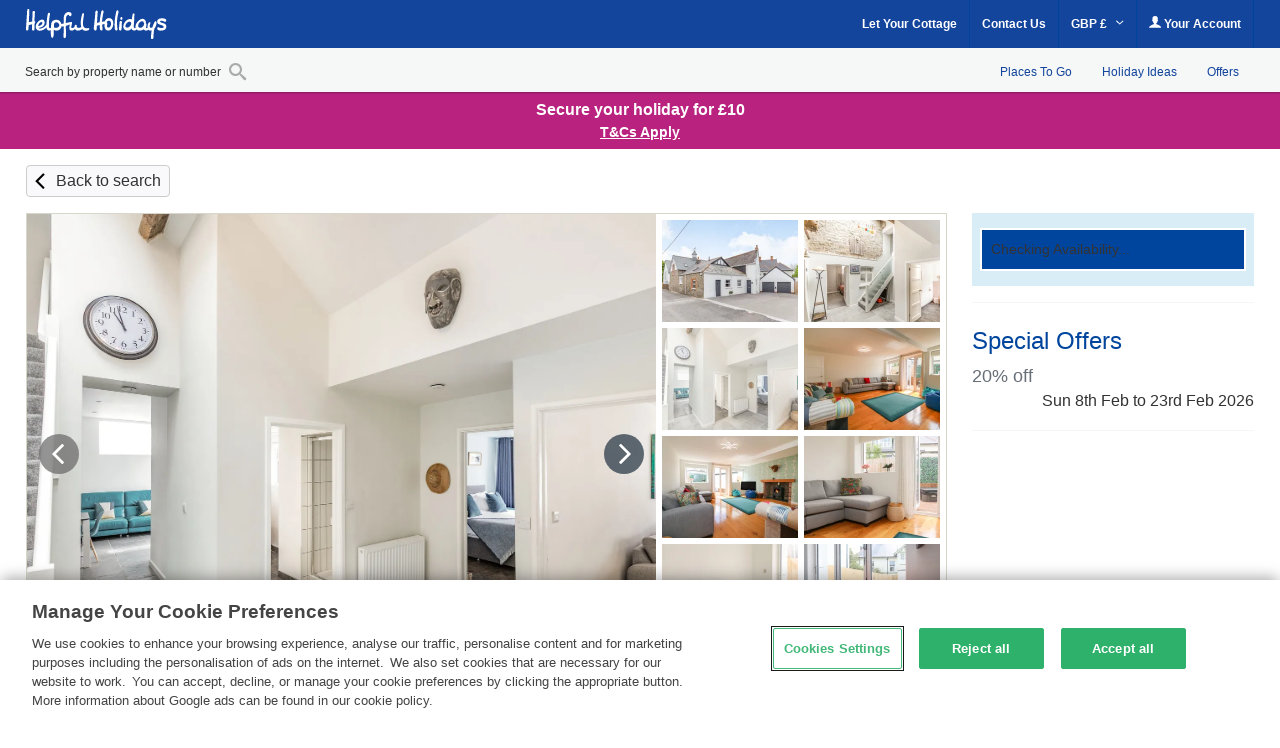

--- FILE ---
content_type: text/html; charset=UTF-8
request_url: https://www.helpfulholidays.co.uk/cottage/Devon-Braunton/The-Old-Coach-House-1055592.html
body_size: 82947
content:
<!DOCTYPE html>
<html lang="en" >
<head><script type="text/javascript">(window.NREUM||(NREUM={})).init={privacy:{cookies_enabled:true},ajax:{deny_list:["bam.nr-data.net"]},feature_flags:["soft_nav"],distributed_tracing:{enabled:true}};(window.NREUM||(NREUM={})).loader_config={agentID:"718412109",accountID:"709395",trustKey:"709395",xpid:"UwYOUl9WGwQAVFZVAQIAUQ==",licenseKey:"e799bb56f3",applicationID:"700776377",browserID:"718412109"};;/*! For license information please see nr-loader-spa-1.308.0.min.js.LICENSE.txt */
(()=>{var e,t,r={384:(e,t,r)=>{"use strict";r.d(t,{NT:()=>a,US:()=>u,Zm:()=>o,bQ:()=>d,dV:()=>c,pV:()=>l});var n=r(6154),i=r(1863),s=r(1910);const a={beacon:"bam.nr-data.net",errorBeacon:"bam.nr-data.net"};function o(){return n.gm.NREUM||(n.gm.NREUM={}),void 0===n.gm.newrelic&&(n.gm.newrelic=n.gm.NREUM),n.gm.NREUM}function c(){let e=o();return e.o||(e.o={ST:n.gm.setTimeout,SI:n.gm.setImmediate||n.gm.setInterval,CT:n.gm.clearTimeout,XHR:n.gm.XMLHttpRequest,REQ:n.gm.Request,EV:n.gm.Event,PR:n.gm.Promise,MO:n.gm.MutationObserver,FETCH:n.gm.fetch,WS:n.gm.WebSocket},(0,s.i)(...Object.values(e.o))),e}function d(e,t){let r=o();r.initializedAgents??={},t.initializedAt={ms:(0,i.t)(),date:new Date},r.initializedAgents[e]=t}function u(e,t){o()[e]=t}function l(){return function(){let e=o();const t=e.info||{};e.info={beacon:a.beacon,errorBeacon:a.errorBeacon,...t}}(),function(){let e=o();const t=e.init||{};e.init={...t}}(),c(),function(){let e=o();const t=e.loader_config||{};e.loader_config={...t}}(),o()}},782:(e,t,r)=>{"use strict";r.d(t,{T:()=>n});const n=r(860).K7.pageViewTiming},860:(e,t,r)=>{"use strict";r.d(t,{$J:()=>u,K7:()=>c,P3:()=>d,XX:()=>i,Yy:()=>o,df:()=>s,qY:()=>n,v4:()=>a});const n="events",i="jserrors",s="browser/blobs",a="rum",o="browser/logs",c={ajax:"ajax",genericEvents:"generic_events",jserrors:i,logging:"logging",metrics:"metrics",pageAction:"page_action",pageViewEvent:"page_view_event",pageViewTiming:"page_view_timing",sessionReplay:"session_replay",sessionTrace:"session_trace",softNav:"soft_navigations",spa:"spa"},d={[c.pageViewEvent]:1,[c.pageViewTiming]:2,[c.metrics]:3,[c.jserrors]:4,[c.spa]:5,[c.ajax]:6,[c.sessionTrace]:7,[c.softNav]:8,[c.sessionReplay]:9,[c.logging]:10,[c.genericEvents]:11},u={[c.pageViewEvent]:a,[c.pageViewTiming]:n,[c.ajax]:n,[c.spa]:n,[c.softNav]:n,[c.metrics]:i,[c.jserrors]:i,[c.sessionTrace]:s,[c.sessionReplay]:s,[c.logging]:o,[c.genericEvents]:"ins"}},944:(e,t,r)=>{"use strict";r.d(t,{R:()=>i});var n=r(3241);function i(e,t){"function"==typeof console.debug&&(console.debug("New Relic Warning: https://github.com/newrelic/newrelic-browser-agent/blob/main/docs/warning-codes.md#".concat(e),t),(0,n.W)({agentIdentifier:null,drained:null,type:"data",name:"warn",feature:"warn",data:{code:e,secondary:t}}))}},993:(e,t,r)=>{"use strict";r.d(t,{A$:()=>s,ET:()=>a,TZ:()=>o,p_:()=>i});var n=r(860);const i={ERROR:"ERROR",WARN:"WARN",INFO:"INFO",DEBUG:"DEBUG",TRACE:"TRACE"},s={OFF:0,ERROR:1,WARN:2,INFO:3,DEBUG:4,TRACE:5},a="log",o=n.K7.logging},1541:(e,t,r)=>{"use strict";r.d(t,{U:()=>i,f:()=>n});const n={MFE:"MFE",BA:"BA"};function i(e,t){if(2!==t?.harvestEndpointVersion)return{};const r=t.agentRef.runtime.appMetadata.agents[0].entityGuid;return e?{"source.id":e.id,"source.name":e.name,"source.type":e.type,"parent.id":e.parent?.id||r,"parent.type":e.parent?.type||n.BA}:{"entity.guid":r,appId:t.agentRef.info.applicationID}}},1687:(e,t,r)=>{"use strict";r.d(t,{Ak:()=>d,Ze:()=>h,x3:()=>u});var n=r(3241),i=r(7836),s=r(3606),a=r(860),o=r(2646);const c={};function d(e,t){const r={staged:!1,priority:a.P3[t]||0};l(e),c[e].get(t)||c[e].set(t,r)}function u(e,t){e&&c[e]&&(c[e].get(t)&&c[e].delete(t),p(e,t,!1),c[e].size&&f(e))}function l(e){if(!e)throw new Error("agentIdentifier required");c[e]||(c[e]=new Map)}function h(e="",t="feature",r=!1){if(l(e),!e||!c[e].get(t)||r)return p(e,t);c[e].get(t).staged=!0,f(e)}function f(e){const t=Array.from(c[e]);t.every(([e,t])=>t.staged)&&(t.sort((e,t)=>e[1].priority-t[1].priority),t.forEach(([t])=>{c[e].delete(t),p(e,t)}))}function p(e,t,r=!0){const a=e?i.ee.get(e):i.ee,c=s.i.handlers;if(!a.aborted&&a.backlog&&c){if((0,n.W)({agentIdentifier:e,type:"lifecycle",name:"drain",feature:t}),r){const e=a.backlog[t],r=c[t];if(r){for(let t=0;e&&t<e.length;++t)g(e[t],r);Object.entries(r).forEach(([e,t])=>{Object.values(t||{}).forEach(t=>{t[0]?.on&&t[0]?.context()instanceof o.y&&t[0].on(e,t[1])})})}}a.isolatedBacklog||delete c[t],a.backlog[t]=null,a.emit("drain-"+t,[])}}function g(e,t){var r=e[1];Object.values(t[r]||{}).forEach(t=>{var r=e[0];if(t[0]===r){var n=t[1],i=e[3],s=e[2];n.apply(i,s)}})}},1738:(e,t,r)=>{"use strict";r.d(t,{U:()=>f,Y:()=>h});var n=r(3241),i=r(9908),s=r(1863),a=r(944),o=r(5701),c=r(3969),d=r(8362),u=r(860),l=r(4261);function h(e,t,r,s){const h=s||r;!h||h[e]&&h[e]!==d.d.prototype[e]||(h[e]=function(){(0,i.p)(c.xV,["API/"+e+"/called"],void 0,u.K7.metrics,r.ee),(0,n.W)({agentIdentifier:r.agentIdentifier,drained:!!o.B?.[r.agentIdentifier],type:"data",name:"api",feature:l.Pl+e,data:{}});try{return t.apply(this,arguments)}catch(e){(0,a.R)(23,e)}})}function f(e,t,r,n,a){const o=e.info;null===r?delete o.jsAttributes[t]:o.jsAttributes[t]=r,(a||null===r)&&(0,i.p)(l.Pl+n,[(0,s.t)(),t,r],void 0,"session",e.ee)}},1741:(e,t,r)=>{"use strict";r.d(t,{W:()=>s});var n=r(944),i=r(4261);class s{#e(e,...t){if(this[e]!==s.prototype[e])return this[e](...t);(0,n.R)(35,e)}addPageAction(e,t){return this.#e(i.hG,e,t)}register(e){return this.#e(i.eY,e)}recordCustomEvent(e,t){return this.#e(i.fF,e,t)}setPageViewName(e,t){return this.#e(i.Fw,e,t)}setCustomAttribute(e,t,r){return this.#e(i.cD,e,t,r)}noticeError(e,t){return this.#e(i.o5,e,t)}setUserId(e,t=!1){return this.#e(i.Dl,e,t)}setApplicationVersion(e){return this.#e(i.nb,e)}setErrorHandler(e){return this.#e(i.bt,e)}addRelease(e,t){return this.#e(i.k6,e,t)}log(e,t){return this.#e(i.$9,e,t)}start(){return this.#e(i.d3)}finished(e){return this.#e(i.BL,e)}recordReplay(){return this.#e(i.CH)}pauseReplay(){return this.#e(i.Tb)}addToTrace(e){return this.#e(i.U2,e)}setCurrentRouteName(e){return this.#e(i.PA,e)}interaction(e){return this.#e(i.dT,e)}wrapLogger(e,t,r){return this.#e(i.Wb,e,t,r)}measure(e,t){return this.#e(i.V1,e,t)}consent(e){return this.#e(i.Pv,e)}}},1863:(e,t,r)=>{"use strict";function n(){return Math.floor(performance.now())}r.d(t,{t:()=>n})},1910:(e,t,r)=>{"use strict";r.d(t,{i:()=>s});var n=r(944);const i=new Map;function s(...e){return e.every(e=>{if(i.has(e))return i.get(e);const t="function"==typeof e?e.toString():"",r=t.includes("[native code]"),s=t.includes("nrWrapper");return r||s||(0,n.R)(64,e?.name||t),i.set(e,r),r})}},2555:(e,t,r)=>{"use strict";r.d(t,{D:()=>o,f:()=>a});var n=r(384),i=r(8122);const s={beacon:n.NT.beacon,errorBeacon:n.NT.errorBeacon,licenseKey:void 0,applicationID:void 0,sa:void 0,queueTime:void 0,applicationTime:void 0,ttGuid:void 0,user:void 0,account:void 0,product:void 0,extra:void 0,jsAttributes:{},userAttributes:void 0,atts:void 0,transactionName:void 0,tNamePlain:void 0};function a(e){try{return!!e.licenseKey&&!!e.errorBeacon&&!!e.applicationID}catch(e){return!1}}const o=e=>(0,i.a)(e,s)},2614:(e,t,r)=>{"use strict";r.d(t,{BB:()=>a,H3:()=>n,g:()=>d,iL:()=>c,tS:()=>o,uh:()=>i,wk:()=>s});const n="NRBA",i="SESSION",s=144e5,a=18e5,o={STARTED:"session-started",PAUSE:"session-pause",RESET:"session-reset",RESUME:"session-resume",UPDATE:"session-update"},c={SAME_TAB:"same-tab",CROSS_TAB:"cross-tab"},d={OFF:0,FULL:1,ERROR:2}},2646:(e,t,r)=>{"use strict";r.d(t,{y:()=>n});class n{constructor(e){this.contextId=e}}},2843:(e,t,r)=>{"use strict";r.d(t,{G:()=>s,u:()=>i});var n=r(3878);function i(e,t=!1,r,i){(0,n.DD)("visibilitychange",function(){if(t)return void("hidden"===document.visibilityState&&e());e(document.visibilityState)},r,i)}function s(e,t,r){(0,n.sp)("pagehide",e,t,r)}},3241:(e,t,r)=>{"use strict";r.d(t,{W:()=>s});var n=r(6154);const i="newrelic";function s(e={}){try{n.gm.dispatchEvent(new CustomEvent(i,{detail:e}))}catch(e){}}},3304:(e,t,r)=>{"use strict";r.d(t,{A:()=>s});var n=r(7836);const i=()=>{const e=new WeakSet;return(t,r)=>{if("object"==typeof r&&null!==r){if(e.has(r))return;e.add(r)}return r}};function s(e){try{return JSON.stringify(e,i())??""}catch(e){try{n.ee.emit("internal-error",[e])}catch(e){}return""}}},3333:(e,t,r)=>{"use strict";r.d(t,{$v:()=>u,TZ:()=>n,Xh:()=>c,Zp:()=>i,kd:()=>d,mq:()=>o,nf:()=>a,qN:()=>s});const n=r(860).K7.genericEvents,i=["auxclick","click","copy","keydown","paste","scrollend"],s=["focus","blur"],a=4,o=1e3,c=2e3,d=["PageAction","UserAction","BrowserPerformance"],u={RESOURCES:"experimental.resources",REGISTER:"register"}},3434:(e,t,r)=>{"use strict";r.d(t,{Jt:()=>s,YM:()=>d});var n=r(7836),i=r(5607);const s="nr@original:".concat(i.W),a=50;var o=Object.prototype.hasOwnProperty,c=!1;function d(e,t){return e||(e=n.ee),r.inPlace=function(e,t,n,i,s){n||(n="");const a="-"===n.charAt(0);for(let o=0;o<t.length;o++){const c=t[o],d=e[c];l(d)||(e[c]=r(d,a?c+n:n,i,c,s))}},r.flag=s,r;function r(t,r,n,c,d){return l(t)?t:(r||(r=""),nrWrapper[s]=t,function(e,t,r){if(Object.defineProperty&&Object.keys)try{return Object.keys(e).forEach(function(r){Object.defineProperty(t,r,{get:function(){return e[r]},set:function(t){return e[r]=t,t}})}),t}catch(e){u([e],r)}for(var n in e)o.call(e,n)&&(t[n]=e[n])}(t,nrWrapper,e),nrWrapper);function nrWrapper(){var s,o,l,h;let f;try{o=this,s=[...arguments],l="function"==typeof n?n(s,o):n||{}}catch(t){u([t,"",[s,o,c],l],e)}i(r+"start",[s,o,c],l,d);const p=performance.now();let g;try{return h=t.apply(o,s),g=performance.now(),h}catch(e){throw g=performance.now(),i(r+"err",[s,o,e],l,d),f=e,f}finally{const e=g-p,t={start:p,end:g,duration:e,isLongTask:e>=a,methodName:c,thrownError:f};t.isLongTask&&i("long-task",[t,o],l,d),i(r+"end",[s,o,h],l,d)}}}function i(r,n,i,s){if(!c||t){var a=c;c=!0;try{e.emit(r,n,i,t,s)}catch(t){u([t,r,n,i],e)}c=a}}}function u(e,t){t||(t=n.ee);try{t.emit("internal-error",e)}catch(e){}}function l(e){return!(e&&"function"==typeof e&&e.apply&&!e[s])}},3606:(e,t,r)=>{"use strict";r.d(t,{i:()=>s});var n=r(9908);s.on=a;var i=s.handlers={};function s(e,t,r,s){a(s||n.d,i,e,t,r)}function a(e,t,r,i,s){s||(s="feature"),e||(e=n.d);var a=t[s]=t[s]||{};(a[r]=a[r]||[]).push([e,i])}},3738:(e,t,r)=>{"use strict";r.d(t,{He:()=>i,Kp:()=>o,Lc:()=>d,Rz:()=>u,TZ:()=>n,bD:()=>s,d3:()=>a,jx:()=>l,sl:()=>h,uP:()=>c});const n=r(860).K7.sessionTrace,i="bstResource",s="resource",a="-start",o="-end",c="fn"+a,d="fn"+o,u="pushState",l=1e3,h=3e4},3785:(e,t,r)=>{"use strict";r.d(t,{R:()=>c,b:()=>d});var n=r(9908),i=r(1863),s=r(860),a=r(3969),o=r(993);function c(e,t,r={},c=o.p_.INFO,d=!0,u,l=(0,i.t)()){(0,n.p)(a.xV,["API/logging/".concat(c.toLowerCase(),"/called")],void 0,s.K7.metrics,e),(0,n.p)(o.ET,[l,t,r,c,d,u],void 0,s.K7.logging,e)}function d(e){return"string"==typeof e&&Object.values(o.p_).some(t=>t===e.toUpperCase().trim())}},3878:(e,t,r)=>{"use strict";function n(e,t){return{capture:e,passive:!1,signal:t}}function i(e,t,r=!1,i){window.addEventListener(e,t,n(r,i))}function s(e,t,r=!1,i){document.addEventListener(e,t,n(r,i))}r.d(t,{DD:()=>s,jT:()=>n,sp:()=>i})},3962:(e,t,r)=>{"use strict";r.d(t,{AM:()=>a,O2:()=>l,OV:()=>s,Qu:()=>h,TZ:()=>c,ih:()=>f,pP:()=>o,t1:()=>u,tC:()=>i,wD:()=>d});var n=r(860);const i=["click","keydown","submit"],s="popstate",a="api",o="initialPageLoad",c=n.K7.softNav,d=5e3,u=500,l={INITIAL_PAGE_LOAD:"",ROUTE_CHANGE:1,UNSPECIFIED:2},h={INTERACTION:1,AJAX:2,CUSTOM_END:3,CUSTOM_TRACER:4},f={IP:"in progress",PF:"pending finish",FIN:"finished",CAN:"cancelled"}},3969:(e,t,r)=>{"use strict";r.d(t,{TZ:()=>n,XG:()=>o,rs:()=>i,xV:()=>a,z_:()=>s});const n=r(860).K7.metrics,i="sm",s="cm",a="storeSupportabilityMetrics",o="storeEventMetrics"},4234:(e,t,r)=>{"use strict";r.d(t,{W:()=>s});var n=r(7836),i=r(1687);class s{constructor(e,t){this.agentIdentifier=e,this.ee=n.ee.get(e),this.featureName=t,this.blocked=!1}deregisterDrain(){(0,i.x3)(this.agentIdentifier,this.featureName)}}},4261:(e,t,r)=>{"use strict";r.d(t,{$9:()=>u,BL:()=>c,CH:()=>p,Dl:()=>R,Fw:()=>w,PA:()=>v,Pl:()=>n,Pv:()=>A,Tb:()=>h,U2:()=>a,V1:()=>E,Wb:()=>T,bt:()=>y,cD:()=>b,d3:()=>x,dT:()=>d,eY:()=>g,fF:()=>f,hG:()=>s,hw:()=>i,k6:()=>o,nb:()=>m,o5:()=>l});const n="api-",i=n+"ixn-",s="addPageAction",a="addToTrace",o="addRelease",c="finished",d="interaction",u="log",l="noticeError",h="pauseReplay",f="recordCustomEvent",p="recordReplay",g="register",m="setApplicationVersion",v="setCurrentRouteName",b="setCustomAttribute",y="setErrorHandler",w="setPageViewName",R="setUserId",x="start",T="wrapLogger",E="measure",A="consent"},5205:(e,t,r)=>{"use strict";r.d(t,{j:()=>S});var n=r(384),i=r(1741);var s=r(2555),a=r(3333);const o=e=>{if(!e||"string"!=typeof e)return!1;try{document.createDocumentFragment().querySelector(e)}catch{return!1}return!0};var c=r(2614),d=r(944),u=r(8122);const l="[data-nr-mask]",h=e=>(0,u.a)(e,(()=>{const e={feature_flags:[],experimental:{allow_registered_children:!1,resources:!1},mask_selector:"*",block_selector:"[data-nr-block]",mask_input_options:{color:!1,date:!1,"datetime-local":!1,email:!1,month:!1,number:!1,range:!1,search:!1,tel:!1,text:!1,time:!1,url:!1,week:!1,textarea:!1,select:!1,password:!0}};return{ajax:{deny_list:void 0,block_internal:!0,enabled:!0,autoStart:!0},api:{get allow_registered_children(){return e.feature_flags.includes(a.$v.REGISTER)||e.experimental.allow_registered_children},set allow_registered_children(t){e.experimental.allow_registered_children=t},duplicate_registered_data:!1},browser_consent_mode:{enabled:!1},distributed_tracing:{enabled:void 0,exclude_newrelic_header:void 0,cors_use_newrelic_header:void 0,cors_use_tracecontext_headers:void 0,allowed_origins:void 0},get feature_flags(){return e.feature_flags},set feature_flags(t){e.feature_flags=t},generic_events:{enabled:!0,autoStart:!0},harvest:{interval:30},jserrors:{enabled:!0,autoStart:!0},logging:{enabled:!0,autoStart:!0},metrics:{enabled:!0,autoStart:!0},obfuscate:void 0,page_action:{enabled:!0},page_view_event:{enabled:!0,autoStart:!0},page_view_timing:{enabled:!0,autoStart:!0},performance:{capture_marks:!1,capture_measures:!1,capture_detail:!0,resources:{get enabled(){return e.feature_flags.includes(a.$v.RESOURCES)||e.experimental.resources},set enabled(t){e.experimental.resources=t},asset_types:[],first_party_domains:[],ignore_newrelic:!0}},privacy:{cookies_enabled:!0},proxy:{assets:void 0,beacon:void 0},session:{expiresMs:c.wk,inactiveMs:c.BB},session_replay:{autoStart:!0,enabled:!1,preload:!1,sampling_rate:10,error_sampling_rate:100,collect_fonts:!1,inline_images:!1,fix_stylesheets:!0,mask_all_inputs:!0,get mask_text_selector(){return e.mask_selector},set mask_text_selector(t){o(t)?e.mask_selector="".concat(t,",").concat(l):""===t||null===t?e.mask_selector=l:(0,d.R)(5,t)},get block_class(){return"nr-block"},get ignore_class(){return"nr-ignore"},get mask_text_class(){return"nr-mask"},get block_selector(){return e.block_selector},set block_selector(t){o(t)?e.block_selector+=",".concat(t):""!==t&&(0,d.R)(6,t)},get mask_input_options(){return e.mask_input_options},set mask_input_options(t){t&&"object"==typeof t?e.mask_input_options={...t,password:!0}:(0,d.R)(7,t)}},session_trace:{enabled:!0,autoStart:!0},soft_navigations:{enabled:!0,autoStart:!0},spa:{enabled:!0,autoStart:!0},ssl:void 0,user_actions:{enabled:!0,elementAttributes:["id","className","tagName","type"]}}})());var f=r(6154),p=r(9324);let g=0;const m={buildEnv:p.F3,distMethod:p.Xs,version:p.xv,originTime:f.WN},v={consented:!1},b={appMetadata:{},get consented(){return this.session?.state?.consent||v.consented},set consented(e){v.consented=e},customTransaction:void 0,denyList:void 0,disabled:!1,harvester:void 0,isolatedBacklog:!1,isRecording:!1,loaderType:void 0,maxBytes:3e4,obfuscator:void 0,onerror:void 0,ptid:void 0,releaseIds:{},session:void 0,timeKeeper:void 0,registeredEntities:[],jsAttributesMetadata:{bytes:0},get harvestCount(){return++g}},y=e=>{const t=(0,u.a)(e,b),r=Object.keys(m).reduce((e,t)=>(e[t]={value:m[t],writable:!1,configurable:!0,enumerable:!0},e),{});return Object.defineProperties(t,r)};var w=r(5701);const R=e=>{const t=e.startsWith("http");e+="/",r.p=t?e:"https://"+e};var x=r(7836),T=r(3241);const E={accountID:void 0,trustKey:void 0,agentID:void 0,licenseKey:void 0,applicationID:void 0,xpid:void 0},A=e=>(0,u.a)(e,E),_=new Set;function S(e,t={},r,a){let{init:o,info:c,loader_config:d,runtime:u={},exposed:l=!0}=t;if(!c){const e=(0,n.pV)();o=e.init,c=e.info,d=e.loader_config}e.init=h(o||{}),e.loader_config=A(d||{}),c.jsAttributes??={},f.bv&&(c.jsAttributes.isWorker=!0),e.info=(0,s.D)(c);const p=e.init,g=[c.beacon,c.errorBeacon];_.has(e.agentIdentifier)||(p.proxy.assets&&(R(p.proxy.assets),g.push(p.proxy.assets)),p.proxy.beacon&&g.push(p.proxy.beacon),e.beacons=[...g],function(e){const t=(0,n.pV)();Object.getOwnPropertyNames(i.W.prototype).forEach(r=>{const n=i.W.prototype[r];if("function"!=typeof n||"constructor"===n)return;let s=t[r];e[r]&&!1!==e.exposed&&"micro-agent"!==e.runtime?.loaderType&&(t[r]=(...t)=>{const n=e[r](...t);return s?s(...t):n})})}(e),(0,n.US)("activatedFeatures",w.B)),u.denyList=[...p.ajax.deny_list||[],...p.ajax.block_internal?g:[]],u.ptid=e.agentIdentifier,u.loaderType=r,e.runtime=y(u),_.has(e.agentIdentifier)||(e.ee=x.ee.get(e.agentIdentifier),e.exposed=l,(0,T.W)({agentIdentifier:e.agentIdentifier,drained:!!w.B?.[e.agentIdentifier],type:"lifecycle",name:"initialize",feature:void 0,data:e.config})),_.add(e.agentIdentifier)}},5270:(e,t,r)=>{"use strict";r.d(t,{Aw:()=>a,SR:()=>s,rF:()=>o});var n=r(384),i=r(7767);function s(e){return!!(0,n.dV)().o.MO&&(0,i.V)(e)&&!0===e?.session_trace.enabled}function a(e){return!0===e?.session_replay.preload&&s(e)}function o(e,t){try{if("string"==typeof t?.type){if("password"===t.type.toLowerCase())return"*".repeat(e?.length||0);if(void 0!==t?.dataset?.nrUnmask||t?.classList?.contains("nr-unmask"))return e}}catch(e){}return"string"==typeof e?e.replace(/[\S]/g,"*"):"*".repeat(e?.length||0)}},5289:(e,t,r)=>{"use strict";r.d(t,{GG:()=>a,Qr:()=>c,sB:()=>o});var n=r(3878),i=r(6389);function s(){return"undefined"==typeof document||"complete"===document.readyState}function a(e,t){if(s())return e();const r=(0,i.J)(e),a=setInterval(()=>{s()&&(clearInterval(a),r())},500);(0,n.sp)("load",r,t)}function o(e){if(s())return e();(0,n.DD)("DOMContentLoaded",e)}function c(e){if(s())return e();(0,n.sp)("popstate",e)}},5607:(e,t,r)=>{"use strict";r.d(t,{W:()=>n});const n=(0,r(9566).bz)()},5701:(e,t,r)=>{"use strict";r.d(t,{B:()=>s,t:()=>a});var n=r(3241);const i=new Set,s={};function a(e,t){const r=t.agentIdentifier;s[r]??={},e&&"object"==typeof e&&(i.has(r)||(t.ee.emit("rumresp",[e]),s[r]=e,i.add(r),(0,n.W)({agentIdentifier:r,loaded:!0,drained:!0,type:"lifecycle",name:"load",feature:void 0,data:e})))}},6154:(e,t,r)=>{"use strict";r.d(t,{OF:()=>d,RI:()=>i,WN:()=>h,bv:()=>s,eN:()=>f,gm:()=>a,lR:()=>l,m:()=>c,mw:()=>o,sb:()=>u});var n=r(1863);const i="undefined"!=typeof window&&!!window.document,s="undefined"!=typeof WorkerGlobalScope&&("undefined"!=typeof self&&self instanceof WorkerGlobalScope&&self.navigator instanceof WorkerNavigator||"undefined"!=typeof globalThis&&globalThis instanceof WorkerGlobalScope&&globalThis.navigator instanceof WorkerNavigator),a=i?window:"undefined"!=typeof WorkerGlobalScope&&("undefined"!=typeof self&&self instanceof WorkerGlobalScope&&self||"undefined"!=typeof globalThis&&globalThis instanceof WorkerGlobalScope&&globalThis),o=Boolean("hidden"===a?.document?.visibilityState),c=""+a?.location,d=/iPad|iPhone|iPod/.test(a.navigator?.userAgent),u=d&&"undefined"==typeof SharedWorker,l=(()=>{const e=a.navigator?.userAgent?.match(/Firefox[/\s](\d+\.\d+)/);return Array.isArray(e)&&e.length>=2?+e[1]:0})(),h=Date.now()-(0,n.t)(),f=()=>"undefined"!=typeof PerformanceNavigationTiming&&a?.performance?.getEntriesByType("navigation")?.[0]?.responseStart},6344:(e,t,r)=>{"use strict";r.d(t,{BB:()=>u,Qb:()=>l,TZ:()=>i,Ug:()=>a,Vh:()=>s,_s:()=>o,bc:()=>d,yP:()=>c});var n=r(2614);const i=r(860).K7.sessionReplay,s="errorDuringReplay",a=.12,o={DomContentLoaded:0,Load:1,FullSnapshot:2,IncrementalSnapshot:3,Meta:4,Custom:5},c={[n.g.ERROR]:15e3,[n.g.FULL]:3e5,[n.g.OFF]:0},d={RESET:{message:"Session was reset",sm:"Reset"},IMPORT:{message:"Recorder failed to import",sm:"Import"},TOO_MANY:{message:"429: Too Many Requests",sm:"Too-Many"},TOO_BIG:{message:"Payload was too large",sm:"Too-Big"},CROSS_TAB:{message:"Session Entity was set to OFF on another tab",sm:"Cross-Tab"},ENTITLEMENTS:{message:"Session Replay is not allowed and will not be started",sm:"Entitlement"}},u=5e3,l={API:"api",RESUME:"resume",SWITCH_TO_FULL:"switchToFull",INITIALIZE:"initialize",PRELOAD:"preload"}},6389:(e,t,r)=>{"use strict";function n(e,t=500,r={}){const n=r?.leading||!1;let i;return(...r)=>{n&&void 0===i&&(e.apply(this,r),i=setTimeout(()=>{i=clearTimeout(i)},t)),n||(clearTimeout(i),i=setTimeout(()=>{e.apply(this,r)},t))}}function i(e){let t=!1;return(...r)=>{t||(t=!0,e.apply(this,r))}}r.d(t,{J:()=>i,s:()=>n})},6630:(e,t,r)=>{"use strict";r.d(t,{T:()=>n});const n=r(860).K7.pageViewEvent},6774:(e,t,r)=>{"use strict";r.d(t,{T:()=>n});const n=r(860).K7.jserrors},7295:(e,t,r)=>{"use strict";r.d(t,{Xv:()=>a,gX:()=>i,iW:()=>s});var n=[];function i(e){if(!e||s(e))return!1;if(0===n.length)return!0;if("*"===n[0].hostname)return!1;for(var t=0;t<n.length;t++){var r=n[t];if(r.hostname.test(e.hostname)&&r.pathname.test(e.pathname))return!1}return!0}function s(e){return void 0===e.hostname}function a(e){if(n=[],e&&e.length)for(var t=0;t<e.length;t++){let r=e[t];if(!r)continue;if("*"===r)return void(n=[{hostname:"*"}]);0===r.indexOf("http://")?r=r.substring(7):0===r.indexOf("https://")&&(r=r.substring(8));const i=r.indexOf("/");let s,a;i>0?(s=r.substring(0,i),a=r.substring(i)):(s=r,a="*");let[c]=s.split(":");n.push({hostname:o(c),pathname:o(a,!0)})}}function o(e,t=!1){const r=e.replace(/[.+?^${}()|[\]\\]/g,e=>"\\"+e).replace(/\*/g,".*?");return new RegExp((t?"^":"")+r+"$")}},7485:(e,t,r)=>{"use strict";r.d(t,{D:()=>i});var n=r(6154);function i(e){if(0===(e||"").indexOf("data:"))return{protocol:"data"};try{const t=new URL(e,location.href),r={port:t.port,hostname:t.hostname,pathname:t.pathname,search:t.search,protocol:t.protocol.slice(0,t.protocol.indexOf(":")),sameOrigin:t.protocol===n.gm?.location?.protocol&&t.host===n.gm?.location?.host};return r.port&&""!==r.port||("http:"===t.protocol&&(r.port="80"),"https:"===t.protocol&&(r.port="443")),r.pathname&&""!==r.pathname?r.pathname.startsWith("/")||(r.pathname="/".concat(r.pathname)):r.pathname="/",r}catch(e){return{}}}},7699:(e,t,r)=>{"use strict";r.d(t,{It:()=>s,KC:()=>o,No:()=>i,qh:()=>a});var n=r(860);const i=16e3,s=1e6,a="SESSION_ERROR",o={[n.K7.logging]:!0,[n.K7.genericEvents]:!1,[n.K7.jserrors]:!1,[n.K7.ajax]:!1}},7767:(e,t,r)=>{"use strict";r.d(t,{V:()=>i});var n=r(6154);const i=e=>n.RI&&!0===e?.privacy.cookies_enabled},7836:(e,t,r)=>{"use strict";r.d(t,{P:()=>o,ee:()=>c});var n=r(384),i=r(8990),s=r(2646),a=r(5607);const o="nr@context:".concat(a.W),c=function e(t,r){var n={},a={},u={},l=!1;try{l=16===r.length&&d.initializedAgents?.[r]?.runtime.isolatedBacklog}catch(e){}var h={on:p,addEventListener:p,removeEventListener:function(e,t){var r=n[e];if(!r)return;for(var i=0;i<r.length;i++)r[i]===t&&r.splice(i,1)},emit:function(e,r,n,i,s){!1!==s&&(s=!0);if(c.aborted&&!i)return;t&&s&&t.emit(e,r,n);var o=f(n);g(e).forEach(e=>{e.apply(o,r)});var d=v()[a[e]];d&&d.push([h,e,r,o]);return o},get:m,listeners:g,context:f,buffer:function(e,t){const r=v();if(t=t||"feature",h.aborted)return;Object.entries(e||{}).forEach(([e,n])=>{a[n]=t,t in r||(r[t]=[])})},abort:function(){h._aborted=!0,Object.keys(h.backlog).forEach(e=>{delete h.backlog[e]})},isBuffering:function(e){return!!v()[a[e]]},debugId:r,backlog:l?{}:t&&"object"==typeof t.backlog?t.backlog:{},isolatedBacklog:l};return Object.defineProperty(h,"aborted",{get:()=>{let e=h._aborted||!1;return e||(t&&(e=t.aborted),e)}}),h;function f(e){return e&&e instanceof s.y?e:e?(0,i.I)(e,o,()=>new s.y(o)):new s.y(o)}function p(e,t){n[e]=g(e).concat(t)}function g(e){return n[e]||[]}function m(t){return u[t]=u[t]||e(h,t)}function v(){return h.backlog}}(void 0,"globalEE"),d=(0,n.Zm)();d.ee||(d.ee=c)},8122:(e,t,r)=>{"use strict";r.d(t,{a:()=>i});var n=r(944);function i(e,t){try{if(!e||"object"!=typeof e)return(0,n.R)(3);if(!t||"object"!=typeof t)return(0,n.R)(4);const r=Object.create(Object.getPrototypeOf(t),Object.getOwnPropertyDescriptors(t)),s=0===Object.keys(r).length?e:r;for(let a in s)if(void 0!==e[a])try{if(null===e[a]){r[a]=null;continue}Array.isArray(e[a])&&Array.isArray(t[a])?r[a]=Array.from(new Set([...e[a],...t[a]])):"object"==typeof e[a]&&"object"==typeof t[a]?r[a]=i(e[a],t[a]):r[a]=e[a]}catch(e){r[a]||(0,n.R)(1,e)}return r}catch(e){(0,n.R)(2,e)}}},8139:(e,t,r)=>{"use strict";r.d(t,{u:()=>h});var n=r(7836),i=r(3434),s=r(8990),a=r(6154);const o={},c=a.gm.XMLHttpRequest,d="addEventListener",u="removeEventListener",l="nr@wrapped:".concat(n.P);function h(e){var t=function(e){return(e||n.ee).get("events")}(e);if(o[t.debugId]++)return t;o[t.debugId]=1;var r=(0,i.YM)(t,!0);function h(e){r.inPlace(e,[d,u],"-",p)}function p(e,t){return e[1]}return"getPrototypeOf"in Object&&(a.RI&&f(document,h),c&&f(c.prototype,h),f(a.gm,h)),t.on(d+"-start",function(e,t){var n=e[1];if(null!==n&&("function"==typeof n||"object"==typeof n)&&"newrelic"!==e[0]){var i=(0,s.I)(n,l,function(){var e={object:function(){if("function"!=typeof n.handleEvent)return;return n.handleEvent.apply(n,arguments)},function:n}[typeof n];return e?r(e,"fn-",null,e.name||"anonymous"):n});this.wrapped=e[1]=i}}),t.on(u+"-start",function(e){e[1]=this.wrapped||e[1]}),t}function f(e,t,...r){let n=e;for(;"object"==typeof n&&!Object.prototype.hasOwnProperty.call(n,d);)n=Object.getPrototypeOf(n);n&&t(n,...r)}},8362:(e,t,r)=>{"use strict";r.d(t,{d:()=>s});var n=r(9566),i=r(1741);class s extends i.W{agentIdentifier=(0,n.LA)(16)}},8374:(e,t,r)=>{r.nc=(()=>{try{return document?.currentScript?.nonce}catch(e){}return""})()},8990:(e,t,r)=>{"use strict";r.d(t,{I:()=>i});var n=Object.prototype.hasOwnProperty;function i(e,t,r){if(n.call(e,t))return e[t];var i=r();if(Object.defineProperty&&Object.keys)try{return Object.defineProperty(e,t,{value:i,writable:!0,enumerable:!1}),i}catch(e){}return e[t]=i,i}},9119:(e,t,r)=>{"use strict";r.d(t,{L:()=>s});var n=/([^?#]*)[^#]*(#[^?]*|$).*/,i=/([^?#]*)().*/;function s(e,t){return e?e.replace(t?n:i,"$1$2"):e}},9300:(e,t,r)=>{"use strict";r.d(t,{T:()=>n});const n=r(860).K7.ajax},9324:(e,t,r)=>{"use strict";r.d(t,{AJ:()=>a,F3:()=>i,Xs:()=>s,Yq:()=>o,xv:()=>n});const n="1.308.0",i="PROD",s="CDN",a="@newrelic/rrweb",o="1.0.1"},9566:(e,t,r)=>{"use strict";r.d(t,{LA:()=>o,ZF:()=>c,bz:()=>a,el:()=>d});var n=r(6154);const i="xxxxxxxx-xxxx-4xxx-yxxx-xxxxxxxxxxxx";function s(e,t){return e?15&e[t]:16*Math.random()|0}function a(){const e=n.gm?.crypto||n.gm?.msCrypto;let t,r=0;return e&&e.getRandomValues&&(t=e.getRandomValues(new Uint8Array(30))),i.split("").map(e=>"x"===e?s(t,r++).toString(16):"y"===e?(3&s()|8).toString(16):e).join("")}function o(e){const t=n.gm?.crypto||n.gm?.msCrypto;let r,i=0;t&&t.getRandomValues&&(r=t.getRandomValues(new Uint8Array(e)));const a=[];for(var o=0;o<e;o++)a.push(s(r,i++).toString(16));return a.join("")}function c(){return o(16)}function d(){return o(32)}},9908:(e,t,r)=>{"use strict";r.d(t,{d:()=>n,p:()=>i});var n=r(7836).ee.get("handle");function i(e,t,r,i,s){s?(s.buffer([e],i),s.emit(e,t,r)):(n.buffer([e],i),n.emit(e,t,r))}}},n={};function i(e){var t=n[e];if(void 0!==t)return t.exports;var s=n[e]={exports:{}};return r[e](s,s.exports,i),s.exports}i.m=r,i.d=(e,t)=>{for(var r in t)i.o(t,r)&&!i.o(e,r)&&Object.defineProperty(e,r,{enumerable:!0,get:t[r]})},i.f={},i.e=e=>Promise.all(Object.keys(i.f).reduce((t,r)=>(i.f[r](e,t),t),[])),i.u=e=>({212:"nr-spa-compressor",249:"nr-spa-recorder",478:"nr-spa"}[e]+"-1.308.0.min.js"),i.o=(e,t)=>Object.prototype.hasOwnProperty.call(e,t),e={},t="NRBA-1.308.0.PROD:",i.l=(r,n,s,a)=>{if(e[r])e[r].push(n);else{var o,c;if(void 0!==s)for(var d=document.getElementsByTagName("script"),u=0;u<d.length;u++){var l=d[u];if(l.getAttribute("src")==r||l.getAttribute("data-webpack")==t+s){o=l;break}}if(!o){c=!0;var h={478:"sha512-RSfSVnmHk59T/uIPbdSE0LPeqcEdF4/+XhfJdBuccH5rYMOEZDhFdtnh6X6nJk7hGpzHd9Ujhsy7lZEz/ORYCQ==",249:"sha512-ehJXhmntm85NSqW4MkhfQqmeKFulra3klDyY0OPDUE+sQ3GokHlPh1pmAzuNy//3j4ac6lzIbmXLvGQBMYmrkg==",212:"sha512-B9h4CR46ndKRgMBcK+j67uSR2RCnJfGefU+A7FrgR/k42ovXy5x/MAVFiSvFxuVeEk/pNLgvYGMp1cBSK/G6Fg=="};(o=document.createElement("script")).charset="utf-8",i.nc&&o.setAttribute("nonce",i.nc),o.setAttribute("data-webpack",t+s),o.src=r,0!==o.src.indexOf(window.location.origin+"/")&&(o.crossOrigin="anonymous"),h[a]&&(o.integrity=h[a])}e[r]=[n];var f=(t,n)=>{o.onerror=o.onload=null,clearTimeout(p);var i=e[r];if(delete e[r],o.parentNode&&o.parentNode.removeChild(o),i&&i.forEach(e=>e(n)),t)return t(n)},p=setTimeout(f.bind(null,void 0,{type:"timeout",target:o}),12e4);o.onerror=f.bind(null,o.onerror),o.onload=f.bind(null,o.onload),c&&document.head.appendChild(o)}},i.r=e=>{"undefined"!=typeof Symbol&&Symbol.toStringTag&&Object.defineProperty(e,Symbol.toStringTag,{value:"Module"}),Object.defineProperty(e,"__esModule",{value:!0})},i.p="https://js-agent.newrelic.com/",(()=>{var e={38:0,788:0};i.f.j=(t,r)=>{var n=i.o(e,t)?e[t]:void 0;if(0!==n)if(n)r.push(n[2]);else{var s=new Promise((r,i)=>n=e[t]=[r,i]);r.push(n[2]=s);var a=i.p+i.u(t),o=new Error;i.l(a,r=>{if(i.o(e,t)&&(0!==(n=e[t])&&(e[t]=void 0),n)){var s=r&&("load"===r.type?"missing":r.type),a=r&&r.target&&r.target.src;o.message="Loading chunk "+t+" failed: ("+s+": "+a+")",o.name="ChunkLoadError",o.type=s,o.request=a,n[1](o)}},"chunk-"+t,t)}};var t=(t,r)=>{var n,s,[a,o,c]=r,d=0;if(a.some(t=>0!==e[t])){for(n in o)i.o(o,n)&&(i.m[n]=o[n]);if(c)c(i)}for(t&&t(r);d<a.length;d++)s=a[d],i.o(e,s)&&e[s]&&e[s][0](),e[s]=0},r=self["webpackChunk:NRBA-1.308.0.PROD"]=self["webpackChunk:NRBA-1.308.0.PROD"]||[];r.forEach(t.bind(null,0)),r.push=t.bind(null,r.push.bind(r))})(),(()=>{"use strict";i(8374);var e=i(8362),t=i(860);const r=Object.values(t.K7);var n=i(5205);var s=i(9908),a=i(1863),o=i(4261),c=i(1738);var d=i(1687),u=i(4234),l=i(5289),h=i(6154),f=i(944),p=i(5270),g=i(7767),m=i(6389),v=i(7699);class b extends u.W{constructor(e,t){super(e.agentIdentifier,t),this.agentRef=e,this.abortHandler=void 0,this.featAggregate=void 0,this.loadedSuccessfully=void 0,this.onAggregateImported=new Promise(e=>{this.loadedSuccessfully=e}),this.deferred=Promise.resolve(),!1===e.init[this.featureName].autoStart?this.deferred=new Promise((t,r)=>{this.ee.on("manual-start-all",(0,m.J)(()=>{(0,d.Ak)(e.agentIdentifier,this.featureName),t()}))}):(0,d.Ak)(e.agentIdentifier,t)}importAggregator(e,t,r={}){if(this.featAggregate)return;const n=async()=>{let n;await this.deferred;try{if((0,g.V)(e.init)){const{setupAgentSession:t}=await i.e(478).then(i.bind(i,8766));n=t(e)}}catch(e){(0,f.R)(20,e),this.ee.emit("internal-error",[e]),(0,s.p)(v.qh,[e],void 0,this.featureName,this.ee)}try{if(!this.#t(this.featureName,n,e.init))return(0,d.Ze)(this.agentIdentifier,this.featureName),void this.loadedSuccessfully(!1);const{Aggregate:i}=await t();this.featAggregate=new i(e,r),e.runtime.harvester.initializedAggregates.push(this.featAggregate),this.loadedSuccessfully(!0)}catch(e){(0,f.R)(34,e),this.abortHandler?.(),(0,d.Ze)(this.agentIdentifier,this.featureName,!0),this.loadedSuccessfully(!1),this.ee&&this.ee.abort()}};h.RI?(0,l.GG)(()=>n(),!0):n()}#t(e,r,n){if(this.blocked)return!1;switch(e){case t.K7.sessionReplay:return(0,p.SR)(n)&&!!r;case t.K7.sessionTrace:return!!r;default:return!0}}}var y=i(6630),w=i(2614),R=i(3241);class x extends b{static featureName=y.T;constructor(e){var t;super(e,y.T),this.setupInspectionEvents(e.agentIdentifier),t=e,(0,c.Y)(o.Fw,function(e,r){"string"==typeof e&&("/"!==e.charAt(0)&&(e="/"+e),t.runtime.customTransaction=(r||"http://custom.transaction")+e,(0,s.p)(o.Pl+o.Fw,[(0,a.t)()],void 0,void 0,t.ee))},t),this.importAggregator(e,()=>i.e(478).then(i.bind(i,2467)))}setupInspectionEvents(e){const t=(t,r)=>{t&&(0,R.W)({agentIdentifier:e,timeStamp:t.timeStamp,loaded:"complete"===t.target.readyState,type:"window",name:r,data:t.target.location+""})};(0,l.sB)(e=>{t(e,"DOMContentLoaded")}),(0,l.GG)(e=>{t(e,"load")}),(0,l.Qr)(e=>{t(e,"navigate")}),this.ee.on(w.tS.UPDATE,(t,r)=>{(0,R.W)({agentIdentifier:e,type:"lifecycle",name:"session",data:r})})}}var T=i(384);class E extends e.d{constructor(e){var t;(super(),h.gm)?(this.features={},(0,T.bQ)(this.agentIdentifier,this),this.desiredFeatures=new Set(e.features||[]),this.desiredFeatures.add(x),(0,n.j)(this,e,e.loaderType||"agent"),t=this,(0,c.Y)(o.cD,function(e,r,n=!1){if("string"==typeof e){if(["string","number","boolean"].includes(typeof r)||null===r)return(0,c.U)(t,e,r,o.cD,n);(0,f.R)(40,typeof r)}else(0,f.R)(39,typeof e)},t),function(e){(0,c.Y)(o.Dl,function(t,r=!1){if("string"!=typeof t&&null!==t)return void(0,f.R)(41,typeof t);const n=e.info.jsAttributes["enduser.id"];r&&null!=n&&n!==t?(0,s.p)(o.Pl+"setUserIdAndResetSession",[t],void 0,"session",e.ee):(0,c.U)(e,"enduser.id",t,o.Dl,!0)},e)}(this),function(e){(0,c.Y)(o.nb,function(t){if("string"==typeof t||null===t)return(0,c.U)(e,"application.version",t,o.nb,!1);(0,f.R)(42,typeof t)},e)}(this),function(e){(0,c.Y)(o.d3,function(){e.ee.emit("manual-start-all")},e)}(this),function(e){(0,c.Y)(o.Pv,function(t=!0){if("boolean"==typeof t){if((0,s.p)(o.Pl+o.Pv,[t],void 0,"session",e.ee),e.runtime.consented=t,t){const t=e.features.page_view_event;t.onAggregateImported.then(e=>{const r=t.featAggregate;e&&!r.sentRum&&r.sendRum()})}}else(0,f.R)(65,typeof t)},e)}(this),this.run()):(0,f.R)(21)}get config(){return{info:this.info,init:this.init,loader_config:this.loader_config,runtime:this.runtime}}get api(){return this}run(){try{const e=function(e){const t={};return r.forEach(r=>{t[r]=!!e[r]?.enabled}),t}(this.init),n=[...this.desiredFeatures];n.sort((e,r)=>t.P3[e.featureName]-t.P3[r.featureName]),n.forEach(r=>{if(!e[r.featureName]&&r.featureName!==t.K7.pageViewEvent)return;if(r.featureName===t.K7.spa)return void(0,f.R)(67);const n=function(e){switch(e){case t.K7.ajax:return[t.K7.jserrors];case t.K7.sessionTrace:return[t.K7.ajax,t.K7.pageViewEvent];case t.K7.sessionReplay:return[t.K7.sessionTrace];case t.K7.pageViewTiming:return[t.K7.pageViewEvent];default:return[]}}(r.featureName).filter(e=>!(e in this.features));n.length>0&&(0,f.R)(36,{targetFeature:r.featureName,missingDependencies:n}),this.features[r.featureName]=new r(this)})}catch(e){(0,f.R)(22,e);for(const e in this.features)this.features[e].abortHandler?.();const t=(0,T.Zm)();delete t.initializedAgents[this.agentIdentifier]?.features,delete this.sharedAggregator;return t.ee.get(this.agentIdentifier).abort(),!1}}}var A=i(2843),_=i(782);class S extends b{static featureName=_.T;constructor(e){super(e,_.T),h.RI&&((0,A.u)(()=>(0,s.p)("docHidden",[(0,a.t)()],void 0,_.T,this.ee),!0),(0,A.G)(()=>(0,s.p)("winPagehide",[(0,a.t)()],void 0,_.T,this.ee)),this.importAggregator(e,()=>i.e(478).then(i.bind(i,9917))))}}var O=i(3969);class I extends b{static featureName=O.TZ;constructor(e){super(e,O.TZ),h.RI&&document.addEventListener("securitypolicyviolation",e=>{(0,s.p)(O.xV,["Generic/CSPViolation/Detected"],void 0,this.featureName,this.ee)}),this.importAggregator(e,()=>i.e(478).then(i.bind(i,6555)))}}var N=i(6774),P=i(3878),k=i(3304);class D{constructor(e,t,r,n,i){this.name="UncaughtError",this.message="string"==typeof e?e:(0,k.A)(e),this.sourceURL=t,this.line=r,this.column=n,this.__newrelic=i}}function C(e){return M(e)?e:new D(void 0!==e?.message?e.message:e,e?.filename||e?.sourceURL,e?.lineno||e?.line,e?.colno||e?.col,e?.__newrelic,e?.cause)}function j(e){const t="Unhandled Promise Rejection: ";if(!e?.reason)return;if(M(e.reason)){try{e.reason.message.startsWith(t)||(e.reason.message=t+e.reason.message)}catch(e){}return C(e.reason)}const r=C(e.reason);return(r.message||"").startsWith(t)||(r.message=t+r.message),r}function L(e){if(e.error instanceof SyntaxError&&!/:\d+$/.test(e.error.stack?.trim())){const t=new D(e.message,e.filename,e.lineno,e.colno,e.error.__newrelic,e.cause);return t.name=SyntaxError.name,t}return M(e.error)?e.error:C(e)}function M(e){return e instanceof Error&&!!e.stack}function H(e,r,n,i,o=(0,a.t)()){"string"==typeof e&&(e=new Error(e)),(0,s.p)("err",[e,o,!1,r,n.runtime.isRecording,void 0,i],void 0,t.K7.jserrors,n.ee),(0,s.p)("uaErr",[],void 0,t.K7.genericEvents,n.ee)}var B=i(1541),K=i(993),W=i(3785);function U(e,{customAttributes:t={},level:r=K.p_.INFO}={},n,i,s=(0,a.t)()){(0,W.R)(n.ee,e,t,r,!1,i,s)}function F(e,r,n,i,c=(0,a.t)()){(0,s.p)(o.Pl+o.hG,[c,e,r,i],void 0,t.K7.genericEvents,n.ee)}function V(e,r,n,i,c=(0,a.t)()){const{start:d,end:u,customAttributes:l}=r||{},h={customAttributes:l||{}};if("object"!=typeof h.customAttributes||"string"!=typeof e||0===e.length)return void(0,f.R)(57);const p=(e,t)=>null==e?t:"number"==typeof e?e:e instanceof PerformanceMark?e.startTime:Number.NaN;if(h.start=p(d,0),h.end=p(u,c),Number.isNaN(h.start)||Number.isNaN(h.end))(0,f.R)(57);else{if(h.duration=h.end-h.start,!(h.duration<0))return(0,s.p)(o.Pl+o.V1,[h,e,i],void 0,t.K7.genericEvents,n.ee),h;(0,f.R)(58)}}function G(e,r={},n,i,c=(0,a.t)()){(0,s.p)(o.Pl+o.fF,[c,e,r,i],void 0,t.K7.genericEvents,n.ee)}function z(e){(0,c.Y)(o.eY,function(t){return Y(e,t)},e)}function Y(e,r,n){(0,f.R)(54,"newrelic.register"),r||={},r.type=B.f.MFE,r.licenseKey||=e.info.licenseKey,r.blocked=!1,r.parent=n||{},Array.isArray(r.tags)||(r.tags=[]);const i={};r.tags.forEach(e=>{"name"!==e&&"id"!==e&&(i["source.".concat(e)]=!0)}),r.isolated??=!0;let o=()=>{};const c=e.runtime.registeredEntities;if(!r.isolated){const e=c.find(({metadata:{target:{id:e}}})=>e===r.id&&!r.isolated);if(e)return e}const d=e=>{r.blocked=!0,o=e};function u(e){return"string"==typeof e&&!!e.trim()&&e.trim().length<501||"number"==typeof e}e.init.api.allow_registered_children||d((0,m.J)(()=>(0,f.R)(55))),u(r.id)&&u(r.name)||d((0,m.J)(()=>(0,f.R)(48,r)));const l={addPageAction:(t,n={})=>g(F,[t,{...i,...n},e],r),deregister:()=>{d((0,m.J)(()=>(0,f.R)(68)))},log:(t,n={})=>g(U,[t,{...n,customAttributes:{...i,...n.customAttributes||{}}},e],r),measure:(t,n={})=>g(V,[t,{...n,customAttributes:{...i,...n.customAttributes||{}}},e],r),noticeError:(t,n={})=>g(H,[t,{...i,...n},e],r),register:(t={})=>g(Y,[e,t],l.metadata.target),recordCustomEvent:(t,n={})=>g(G,[t,{...i,...n},e],r),setApplicationVersion:e=>p("application.version",e),setCustomAttribute:(e,t)=>p(e,t),setUserId:e=>p("enduser.id",e),metadata:{customAttributes:i,target:r}},h=()=>(r.blocked&&o(),r.blocked);h()||c.push(l);const p=(e,t)=>{h()||(i[e]=t)},g=(r,n,i)=>{if(h())return;const o=(0,a.t)();(0,s.p)(O.xV,["API/register/".concat(r.name,"/called")],void 0,t.K7.metrics,e.ee);try{if(e.init.api.duplicate_registered_data&&"register"!==r.name){let e=n;if(n[1]instanceof Object){const t={"child.id":i.id,"child.type":i.type};e="customAttributes"in n[1]?[n[0],{...n[1],customAttributes:{...n[1].customAttributes,...t}},...n.slice(2)]:[n[0],{...n[1],...t},...n.slice(2)]}r(...e,void 0,o)}return r(...n,i,o)}catch(e){(0,f.R)(50,e)}};return l}class Z extends b{static featureName=N.T;constructor(e){var t;super(e,N.T),t=e,(0,c.Y)(o.o5,(e,r)=>H(e,r,t),t),function(e){(0,c.Y)(o.bt,function(t){e.runtime.onerror=t},e)}(e),function(e){let t=0;(0,c.Y)(o.k6,function(e,r){++t>10||(this.runtime.releaseIds[e.slice(-200)]=(""+r).slice(-200))},e)}(e),z(e);try{this.removeOnAbort=new AbortController}catch(e){}this.ee.on("internal-error",(t,r)=>{this.abortHandler&&(0,s.p)("ierr",[C(t),(0,a.t)(),!0,{},e.runtime.isRecording,r],void 0,this.featureName,this.ee)}),h.gm.addEventListener("unhandledrejection",t=>{this.abortHandler&&(0,s.p)("err",[j(t),(0,a.t)(),!1,{unhandledPromiseRejection:1},e.runtime.isRecording],void 0,this.featureName,this.ee)},(0,P.jT)(!1,this.removeOnAbort?.signal)),h.gm.addEventListener("error",t=>{this.abortHandler&&(0,s.p)("err",[L(t),(0,a.t)(),!1,{},e.runtime.isRecording],void 0,this.featureName,this.ee)},(0,P.jT)(!1,this.removeOnAbort?.signal)),this.abortHandler=this.#r,this.importAggregator(e,()=>i.e(478).then(i.bind(i,2176)))}#r(){this.removeOnAbort?.abort(),this.abortHandler=void 0}}var q=i(8990);let X=1;function J(e){const t=typeof e;return!e||"object"!==t&&"function"!==t?-1:e===h.gm?0:(0,q.I)(e,"nr@id",function(){return X++})}function Q(e){if("string"==typeof e&&e.length)return e.length;if("object"==typeof e){if("undefined"!=typeof ArrayBuffer&&e instanceof ArrayBuffer&&e.byteLength)return e.byteLength;if("undefined"!=typeof Blob&&e instanceof Blob&&e.size)return e.size;if(!("undefined"!=typeof FormData&&e instanceof FormData))try{return(0,k.A)(e).length}catch(e){return}}}var ee=i(8139),te=i(7836),re=i(3434);const ne={},ie=["open","send"];function se(e){var t=e||te.ee;const r=function(e){return(e||te.ee).get("xhr")}(t);if(void 0===h.gm.XMLHttpRequest)return r;if(ne[r.debugId]++)return r;ne[r.debugId]=1,(0,ee.u)(t);var n=(0,re.YM)(r),i=h.gm.XMLHttpRequest,s=h.gm.MutationObserver,a=h.gm.Promise,o=h.gm.setInterval,c="readystatechange",d=["onload","onerror","onabort","onloadstart","onloadend","onprogress","ontimeout"],u=[],l=h.gm.XMLHttpRequest=function(e){const t=new i(e),s=r.context(t);try{r.emit("new-xhr",[t],s),t.addEventListener(c,(a=s,function(){var e=this;e.readyState>3&&!a.resolved&&(a.resolved=!0,r.emit("xhr-resolved",[],e)),n.inPlace(e,d,"fn-",y)}),(0,P.jT)(!1))}catch(e){(0,f.R)(15,e);try{r.emit("internal-error",[e])}catch(e){}}var a;return t};function p(e,t){n.inPlace(t,["onreadystatechange"],"fn-",y)}if(function(e,t){for(var r in e)t[r]=e[r]}(i,l),l.prototype=i.prototype,n.inPlace(l.prototype,ie,"-xhr-",y),r.on("send-xhr-start",function(e,t){p(e,t),function(e){u.push(e),s&&(g?g.then(b):o?o(b):(m=-m,v.data=m))}(t)}),r.on("open-xhr-start",p),s){var g=a&&a.resolve();if(!o&&!a){var m=1,v=document.createTextNode(m);new s(b).observe(v,{characterData:!0})}}else t.on("fn-end",function(e){e[0]&&e[0].type===c||b()});function b(){for(var e=0;e<u.length;e++)p(0,u[e]);u.length&&(u=[])}function y(e,t){return t}return r}var ae="fetch-",oe=ae+"body-",ce=["arrayBuffer","blob","json","text","formData"],de=h.gm.Request,ue=h.gm.Response,le="prototype";const he={};function fe(e){const t=function(e){return(e||te.ee).get("fetch")}(e);if(!(de&&ue&&h.gm.fetch))return t;if(he[t.debugId]++)return t;function r(e,r,n){var i=e[r];"function"==typeof i&&(e[r]=function(){var e,r=[...arguments],s={};t.emit(n+"before-start",[r],s),s[te.P]&&s[te.P].dt&&(e=s[te.P].dt);var a=i.apply(this,r);return t.emit(n+"start",[r,e],a),a.then(function(e){return t.emit(n+"end",[null,e],a),e},function(e){throw t.emit(n+"end",[e],a),e})})}return he[t.debugId]=1,ce.forEach(e=>{r(de[le],e,oe),r(ue[le],e,oe)}),r(h.gm,"fetch",ae),t.on(ae+"end",function(e,r){var n=this;if(r){var i=r.headers.get("content-length");null!==i&&(n.rxSize=i),t.emit(ae+"done",[null,r],n)}else t.emit(ae+"done",[e],n)}),t}var pe=i(7485),ge=i(9566);class me{constructor(e){this.agentRef=e}generateTracePayload(e){const t=this.agentRef.loader_config;if(!this.shouldGenerateTrace(e)||!t)return null;var r=(t.accountID||"").toString()||null,n=(t.agentID||"").toString()||null,i=(t.trustKey||"").toString()||null;if(!r||!n)return null;var s=(0,ge.ZF)(),a=(0,ge.el)(),o=Date.now(),c={spanId:s,traceId:a,timestamp:o};return(e.sameOrigin||this.isAllowedOrigin(e)&&this.useTraceContextHeadersForCors())&&(c.traceContextParentHeader=this.generateTraceContextParentHeader(s,a),c.traceContextStateHeader=this.generateTraceContextStateHeader(s,o,r,n,i)),(e.sameOrigin&&!this.excludeNewrelicHeader()||!e.sameOrigin&&this.isAllowedOrigin(e)&&this.useNewrelicHeaderForCors())&&(c.newrelicHeader=this.generateTraceHeader(s,a,o,r,n,i)),c}generateTraceContextParentHeader(e,t){return"00-"+t+"-"+e+"-01"}generateTraceContextStateHeader(e,t,r,n,i){return i+"@nr=0-1-"+r+"-"+n+"-"+e+"----"+t}generateTraceHeader(e,t,r,n,i,s){if(!("function"==typeof h.gm?.btoa))return null;var a={v:[0,1],d:{ty:"Browser",ac:n,ap:i,id:e,tr:t,ti:r}};return s&&n!==s&&(a.d.tk=s),btoa((0,k.A)(a))}shouldGenerateTrace(e){return this.agentRef.init?.distributed_tracing?.enabled&&this.isAllowedOrigin(e)}isAllowedOrigin(e){var t=!1;const r=this.agentRef.init?.distributed_tracing;if(e.sameOrigin)t=!0;else if(r?.allowed_origins instanceof Array)for(var n=0;n<r.allowed_origins.length;n++){var i=(0,pe.D)(r.allowed_origins[n]);if(e.hostname===i.hostname&&e.protocol===i.protocol&&e.port===i.port){t=!0;break}}return t}excludeNewrelicHeader(){var e=this.agentRef.init?.distributed_tracing;return!!e&&!!e.exclude_newrelic_header}useNewrelicHeaderForCors(){var e=this.agentRef.init?.distributed_tracing;return!!e&&!1!==e.cors_use_newrelic_header}useTraceContextHeadersForCors(){var e=this.agentRef.init?.distributed_tracing;return!!e&&!!e.cors_use_tracecontext_headers}}var ve=i(9300),be=i(7295);function ye(e){return"string"==typeof e?e:e instanceof(0,T.dV)().o.REQ?e.url:h.gm?.URL&&e instanceof URL?e.href:void 0}var we=["load","error","abort","timeout"],Re=we.length,xe=(0,T.dV)().o.REQ,Te=(0,T.dV)().o.XHR;const Ee="X-NewRelic-App-Data";class Ae extends b{static featureName=ve.T;constructor(e){super(e,ve.T),this.dt=new me(e),this.handler=(e,t,r,n)=>(0,s.p)(e,t,r,n,this.ee);try{const e={xmlhttprequest:"xhr",fetch:"fetch",beacon:"beacon"};h.gm?.performance?.getEntriesByType("resource").forEach(r=>{if(r.initiatorType in e&&0!==r.responseStatus){const n={status:r.responseStatus},i={rxSize:r.transferSize,duration:Math.floor(r.duration),cbTime:0};_e(n,r.name),this.handler("xhr",[n,i,r.startTime,r.responseEnd,e[r.initiatorType]],void 0,t.K7.ajax)}})}catch(e){}fe(this.ee),se(this.ee),function(e,r,n,i){function o(e){var t=this;t.totalCbs=0,t.called=0,t.cbTime=0,t.end=T,t.ended=!1,t.xhrGuids={},t.lastSize=null,t.loadCaptureCalled=!1,t.params=this.params||{},t.metrics=this.metrics||{},t.latestLongtaskEnd=0,e.addEventListener("load",function(r){E(t,e)},(0,P.jT)(!1)),h.lR||e.addEventListener("progress",function(e){t.lastSize=e.loaded},(0,P.jT)(!1))}function c(e){this.params={method:e[0]},_e(this,e[1]),this.metrics={}}function d(t,r){e.loader_config.xpid&&this.sameOrigin&&r.setRequestHeader("X-NewRelic-ID",e.loader_config.xpid);var n=i.generateTracePayload(this.parsedOrigin);if(n){var s=!1;n.newrelicHeader&&(r.setRequestHeader("newrelic",n.newrelicHeader),s=!0),n.traceContextParentHeader&&(r.setRequestHeader("traceparent",n.traceContextParentHeader),n.traceContextStateHeader&&r.setRequestHeader("tracestate",n.traceContextStateHeader),s=!0),s&&(this.dt=n)}}function u(e,t){var n=this.metrics,i=e[0],s=this;if(n&&i){var o=Q(i);o&&(n.txSize=o)}this.startTime=(0,a.t)(),this.body=i,this.listener=function(e){try{"abort"!==e.type||s.loadCaptureCalled||(s.params.aborted=!0),("load"!==e.type||s.called===s.totalCbs&&(s.onloadCalled||"function"!=typeof t.onload)&&"function"==typeof s.end)&&s.end(t)}catch(e){try{r.emit("internal-error",[e])}catch(e){}}};for(var c=0;c<Re;c++)t.addEventListener(we[c],this.listener,(0,P.jT)(!1))}function l(e,t,r){this.cbTime+=e,t?this.onloadCalled=!0:this.called+=1,this.called!==this.totalCbs||!this.onloadCalled&&"function"==typeof r.onload||"function"!=typeof this.end||this.end(r)}function f(e,t){var r=""+J(e)+!!t;this.xhrGuids&&!this.xhrGuids[r]&&(this.xhrGuids[r]=!0,this.totalCbs+=1)}function p(e,t){var r=""+J(e)+!!t;this.xhrGuids&&this.xhrGuids[r]&&(delete this.xhrGuids[r],this.totalCbs-=1)}function g(){this.endTime=(0,a.t)()}function m(e,t){t instanceof Te&&"load"===e[0]&&r.emit("xhr-load-added",[e[1],e[2]],t)}function v(e,t){t instanceof Te&&"load"===e[0]&&r.emit("xhr-load-removed",[e[1],e[2]],t)}function b(e,t,r){t instanceof Te&&("onload"===r&&(this.onload=!0),("load"===(e[0]&&e[0].type)||this.onload)&&(this.xhrCbStart=(0,a.t)()))}function y(e,t){this.xhrCbStart&&r.emit("xhr-cb-time",[(0,a.t)()-this.xhrCbStart,this.onload,t],t)}function w(e){var t,r=e[1]||{};if("string"==typeof e[0]?0===(t=e[0]).length&&h.RI&&(t=""+h.gm.location.href):e[0]&&e[0].url?t=e[0].url:h.gm?.URL&&e[0]&&e[0]instanceof URL?t=e[0].href:"function"==typeof e[0].toString&&(t=e[0].toString()),"string"==typeof t&&0!==t.length){t&&(this.parsedOrigin=(0,pe.D)(t),this.sameOrigin=this.parsedOrigin.sameOrigin);var n=i.generateTracePayload(this.parsedOrigin);if(n&&(n.newrelicHeader||n.traceContextParentHeader))if(e[0]&&e[0].headers)o(e[0].headers,n)&&(this.dt=n);else{var s={};for(var a in r)s[a]=r[a];s.headers=new Headers(r.headers||{}),o(s.headers,n)&&(this.dt=n),e.length>1?e[1]=s:e.push(s)}}function o(e,t){var r=!1;return t.newrelicHeader&&(e.set("newrelic",t.newrelicHeader),r=!0),t.traceContextParentHeader&&(e.set("traceparent",t.traceContextParentHeader),t.traceContextStateHeader&&e.set("tracestate",t.traceContextStateHeader),r=!0),r}}function R(e,t){this.params={},this.metrics={},this.startTime=(0,a.t)(),this.dt=t,e.length>=1&&(this.target=e[0]),e.length>=2&&(this.opts=e[1]);var r=this.opts||{},n=this.target;_e(this,ye(n));var i=(""+(n&&n instanceof xe&&n.method||r.method||"GET")).toUpperCase();this.params.method=i,this.body=r.body,this.txSize=Q(r.body)||0}function x(e,r){if(this.endTime=(0,a.t)(),this.params||(this.params={}),(0,be.iW)(this.params))return;let i;this.params.status=r?r.status:0,"string"==typeof this.rxSize&&this.rxSize.length>0&&(i=+this.rxSize);const s={txSize:this.txSize,rxSize:i,duration:(0,a.t)()-this.startTime};n("xhr",[this.params,s,this.startTime,this.endTime,"fetch"],this,t.K7.ajax)}function T(e){const r=this.params,i=this.metrics;if(!this.ended){this.ended=!0;for(let t=0;t<Re;t++)e.removeEventListener(we[t],this.listener,!1);r.aborted||(0,be.iW)(r)||(i.duration=(0,a.t)()-this.startTime,this.loadCaptureCalled||4!==e.readyState?null==r.status&&(r.status=0):E(this,e),i.cbTime=this.cbTime,n("xhr",[r,i,this.startTime,this.endTime,"xhr"],this,t.K7.ajax))}}function E(e,n){e.params.status=n.status;var i=function(e,t){var r=e.responseType;return"json"===r&&null!==t?t:"arraybuffer"===r||"blob"===r||"json"===r?Q(e.response):"text"===r||""===r||void 0===r?Q(e.responseText):void 0}(n,e.lastSize);if(i&&(e.metrics.rxSize=i),e.sameOrigin&&n.getAllResponseHeaders().indexOf(Ee)>=0){var a=n.getResponseHeader(Ee);a&&((0,s.p)(O.rs,["Ajax/CrossApplicationTracing/Header/Seen"],void 0,t.K7.metrics,r),e.params.cat=a.split(", ").pop())}e.loadCaptureCalled=!0}r.on("new-xhr",o),r.on("open-xhr-start",c),r.on("open-xhr-end",d),r.on("send-xhr-start",u),r.on("xhr-cb-time",l),r.on("xhr-load-added",f),r.on("xhr-load-removed",p),r.on("xhr-resolved",g),r.on("addEventListener-end",m),r.on("removeEventListener-end",v),r.on("fn-end",y),r.on("fetch-before-start",w),r.on("fetch-start",R),r.on("fn-start",b),r.on("fetch-done",x)}(e,this.ee,this.handler,this.dt),this.importAggregator(e,()=>i.e(478).then(i.bind(i,3845)))}}function _e(e,t){var r=(0,pe.D)(t),n=e.params||e;n.hostname=r.hostname,n.port=r.port,n.protocol=r.protocol,n.host=r.hostname+":"+r.port,n.pathname=r.pathname,e.parsedOrigin=r,e.sameOrigin=r.sameOrigin}const Se={},Oe=["pushState","replaceState"];function Ie(e){const t=function(e){return(e||te.ee).get("history")}(e);return!h.RI||Se[t.debugId]++||(Se[t.debugId]=1,(0,re.YM)(t).inPlace(window.history,Oe,"-")),t}var Ne=i(3738);function Pe(e){(0,c.Y)(o.BL,function(r=Date.now()){const n=r-h.WN;n<0&&(0,f.R)(62,r),(0,s.p)(O.XG,[o.BL,{time:n}],void 0,t.K7.metrics,e.ee),e.addToTrace({name:o.BL,start:r,origin:"nr"}),(0,s.p)(o.Pl+o.hG,[n,o.BL],void 0,t.K7.genericEvents,e.ee)},e)}const{He:ke,bD:De,d3:Ce,Kp:je,TZ:Le,Lc:Me,uP:He,Rz:Be}=Ne;class Ke extends b{static featureName=Le;constructor(e){var r;super(e,Le),r=e,(0,c.Y)(o.U2,function(e){if(!(e&&"object"==typeof e&&e.name&&e.start))return;const n={n:e.name,s:e.start-h.WN,e:(e.end||e.start)-h.WN,o:e.origin||"",t:"api"};n.s<0||n.e<0||n.e<n.s?(0,f.R)(61,{start:n.s,end:n.e}):(0,s.p)("bstApi",[n],void 0,t.K7.sessionTrace,r.ee)},r),Pe(e);if(!(0,g.V)(e.init))return void this.deregisterDrain();const n=this.ee;let d;Ie(n),this.eventsEE=(0,ee.u)(n),this.eventsEE.on(He,function(e,t){this.bstStart=(0,a.t)()}),this.eventsEE.on(Me,function(e,r){(0,s.p)("bst",[e[0],r,this.bstStart,(0,a.t)()],void 0,t.K7.sessionTrace,n)}),n.on(Be+Ce,function(e){this.time=(0,a.t)(),this.startPath=location.pathname+location.hash}),n.on(Be+je,function(e){(0,s.p)("bstHist",[location.pathname+location.hash,this.startPath,this.time],void 0,t.K7.sessionTrace,n)});try{d=new PerformanceObserver(e=>{const r=e.getEntries();(0,s.p)(ke,[r],void 0,t.K7.sessionTrace,n)}),d.observe({type:De,buffered:!0})}catch(e){}this.importAggregator(e,()=>i.e(478).then(i.bind(i,6974)),{resourceObserver:d})}}var We=i(6344);class Ue extends b{static featureName=We.TZ;#n;recorder;constructor(e){var r;let n;super(e,We.TZ),r=e,(0,c.Y)(o.CH,function(){(0,s.p)(o.CH,[],void 0,t.K7.sessionReplay,r.ee)},r),function(e){(0,c.Y)(o.Tb,function(){(0,s.p)(o.Tb,[],void 0,t.K7.sessionReplay,e.ee)},e)}(e);try{n=JSON.parse(localStorage.getItem("".concat(w.H3,"_").concat(w.uh)))}catch(e){}(0,p.SR)(e.init)&&this.ee.on(o.CH,()=>this.#i()),this.#s(n)&&this.importRecorder().then(e=>{e.startRecording(We.Qb.PRELOAD,n?.sessionReplayMode)}),this.importAggregator(this.agentRef,()=>i.e(478).then(i.bind(i,6167)),this),this.ee.on("err",e=>{this.blocked||this.agentRef.runtime.isRecording&&(this.errorNoticed=!0,(0,s.p)(We.Vh,[e],void 0,this.featureName,this.ee))})}#s(e){return e&&(e.sessionReplayMode===w.g.FULL||e.sessionReplayMode===w.g.ERROR)||(0,p.Aw)(this.agentRef.init)}importRecorder(){return this.recorder?Promise.resolve(this.recorder):(this.#n??=Promise.all([i.e(478),i.e(249)]).then(i.bind(i,4866)).then(({Recorder:e})=>(this.recorder=new e(this),this.recorder)).catch(e=>{throw this.ee.emit("internal-error",[e]),this.blocked=!0,e}),this.#n)}#i(){this.blocked||(this.featAggregate?this.featAggregate.mode!==w.g.FULL&&this.featAggregate.initializeRecording(w.g.FULL,!0,We.Qb.API):this.importRecorder().then(()=>{this.recorder.startRecording(We.Qb.API,w.g.FULL)}))}}var Fe=i(3962);class Ve extends b{static featureName=Fe.TZ;constructor(e){if(super(e,Fe.TZ),function(e){const r=e.ee.get("tracer");function n(){}(0,c.Y)(o.dT,function(e){return(new n).get("object"==typeof e?e:{})},e);const i=n.prototype={createTracer:function(n,i){var o={},c=this,d="function"==typeof i;return(0,s.p)(O.xV,["API/createTracer/called"],void 0,t.K7.metrics,e.ee),function(){if(r.emit((d?"":"no-")+"fn-start",[(0,a.t)(),c,d],o),d)try{return i.apply(this,arguments)}catch(e){const t="string"==typeof e?new Error(e):e;throw r.emit("fn-err",[arguments,this,t],o),t}finally{r.emit("fn-end",[(0,a.t)()],o)}}}};["actionText","setName","setAttribute","save","ignore","onEnd","getContext","end","get"].forEach(r=>{c.Y.apply(this,[r,function(){return(0,s.p)(o.hw+r,[performance.now(),...arguments],this,t.K7.softNav,e.ee),this},e,i])}),(0,c.Y)(o.PA,function(){(0,s.p)(o.hw+"routeName",[performance.now(),...arguments],void 0,t.K7.softNav,e.ee)},e)}(e),!h.RI||!(0,T.dV)().o.MO)return;const r=Ie(this.ee);try{this.removeOnAbort=new AbortController}catch(e){}Fe.tC.forEach(e=>{(0,P.sp)(e,e=>{l(e)},!0,this.removeOnAbort?.signal)});const n=()=>(0,s.p)("newURL",[(0,a.t)(),""+window.location],void 0,this.featureName,this.ee);r.on("pushState-end",n),r.on("replaceState-end",n),(0,P.sp)(Fe.OV,e=>{l(e),(0,s.p)("newURL",[e.timeStamp,""+window.location],void 0,this.featureName,this.ee)},!0,this.removeOnAbort?.signal);let d=!1;const u=new((0,T.dV)().o.MO)((e,t)=>{d||(d=!0,requestAnimationFrame(()=>{(0,s.p)("newDom",[(0,a.t)()],void 0,this.featureName,this.ee),d=!1}))}),l=(0,m.s)(e=>{"loading"!==document.readyState&&((0,s.p)("newUIEvent",[e],void 0,this.featureName,this.ee),u.observe(document.body,{attributes:!0,childList:!0,subtree:!0,characterData:!0}))},100,{leading:!0});this.abortHandler=function(){this.removeOnAbort?.abort(),u.disconnect(),this.abortHandler=void 0},this.importAggregator(e,()=>i.e(478).then(i.bind(i,4393)),{domObserver:u})}}var Ge=i(3333),ze=i(9119);const Ye={},Ze=new Set;function qe(e){return"string"==typeof e?{type:"string",size:(new TextEncoder).encode(e).length}:e instanceof ArrayBuffer?{type:"ArrayBuffer",size:e.byteLength}:e instanceof Blob?{type:"Blob",size:e.size}:e instanceof DataView?{type:"DataView",size:e.byteLength}:ArrayBuffer.isView(e)?{type:"TypedArray",size:e.byteLength}:{type:"unknown",size:0}}class Xe{constructor(e,t){this.timestamp=(0,a.t)(),this.currentUrl=(0,ze.L)(window.location.href),this.socketId=(0,ge.LA)(8),this.requestedUrl=(0,ze.L)(e),this.requestedProtocols=Array.isArray(t)?t.join(","):t||"",this.openedAt=void 0,this.protocol=void 0,this.extensions=void 0,this.binaryType=void 0,this.messageOrigin=void 0,this.messageCount=0,this.messageBytes=0,this.messageBytesMin=0,this.messageBytesMax=0,this.messageTypes=void 0,this.sendCount=0,this.sendBytes=0,this.sendBytesMin=0,this.sendBytesMax=0,this.sendTypes=void 0,this.closedAt=void 0,this.closeCode=void 0,this.closeReason="unknown",this.closeWasClean=void 0,this.connectedDuration=0,this.hasErrors=void 0}}class $e extends b{static featureName=Ge.TZ;constructor(e){super(e,Ge.TZ);const r=e.init.feature_flags.includes("websockets"),n=[e.init.page_action.enabled,e.init.performance.capture_marks,e.init.performance.capture_measures,e.init.performance.resources.enabled,e.init.user_actions.enabled,r];var d;let u,l;if(d=e,(0,c.Y)(o.hG,(e,t)=>F(e,t,d),d),function(e){(0,c.Y)(o.fF,(t,r)=>G(t,r,e),e)}(e),Pe(e),z(e),function(e){(0,c.Y)(o.V1,(t,r)=>V(t,r,e),e)}(e),r&&(l=function(e){if(!(0,T.dV)().o.WS)return e;const t=e.get("websockets");if(Ye[t.debugId]++)return t;Ye[t.debugId]=1,(0,A.G)(()=>{const e=(0,a.t)();Ze.forEach(r=>{r.nrData.closedAt=e,r.nrData.closeCode=1001,r.nrData.closeReason="Page navigating away",r.nrData.closeWasClean=!1,r.nrData.openedAt&&(r.nrData.connectedDuration=e-r.nrData.openedAt),t.emit("ws",[r.nrData],r)})});class r extends WebSocket{static name="WebSocket";static toString(){return"function WebSocket() { [native code] }"}toString(){return"[object WebSocket]"}get[Symbol.toStringTag](){return r.name}#a(e){(e.__newrelic??={}).socketId=this.nrData.socketId,this.nrData.hasErrors??=!0}constructor(...e){super(...e),this.nrData=new Xe(e[0],e[1]),this.addEventListener("open",()=>{this.nrData.openedAt=(0,a.t)(),["protocol","extensions","binaryType"].forEach(e=>{this.nrData[e]=this[e]}),Ze.add(this)}),this.addEventListener("message",e=>{const{type:t,size:r}=qe(e.data);this.nrData.messageOrigin??=(0,ze.L)(e.origin),this.nrData.messageCount++,this.nrData.messageBytes+=r,this.nrData.messageBytesMin=Math.min(this.nrData.messageBytesMin||1/0,r),this.nrData.messageBytesMax=Math.max(this.nrData.messageBytesMax,r),(this.nrData.messageTypes??"").includes(t)||(this.nrData.messageTypes=this.nrData.messageTypes?"".concat(this.nrData.messageTypes,",").concat(t):t)}),this.addEventListener("close",e=>{this.nrData.closedAt=(0,a.t)(),this.nrData.closeCode=e.code,e.reason&&(this.nrData.closeReason=e.reason),this.nrData.closeWasClean=e.wasClean,this.nrData.connectedDuration=this.nrData.closedAt-this.nrData.openedAt,Ze.delete(this),t.emit("ws",[this.nrData],this)})}addEventListener(e,t,...r){const n=this,i="function"==typeof t?function(...e){try{return t.apply(this,e)}catch(e){throw n.#a(e),e}}:t?.handleEvent?{handleEvent:function(...e){try{return t.handleEvent.apply(t,e)}catch(e){throw n.#a(e),e}}}:t;return super.addEventListener(e,i,...r)}send(e){if(this.readyState===WebSocket.OPEN){const{type:t,size:r}=qe(e);this.nrData.sendCount++,this.nrData.sendBytes+=r,this.nrData.sendBytesMin=Math.min(this.nrData.sendBytesMin||1/0,r),this.nrData.sendBytesMax=Math.max(this.nrData.sendBytesMax,r),(this.nrData.sendTypes??"").includes(t)||(this.nrData.sendTypes=this.nrData.sendTypes?"".concat(this.nrData.sendTypes,",").concat(t):t)}try{return super.send(e)}catch(e){throw this.#a(e),e}}close(...e){try{super.close(...e)}catch(e){throw this.#a(e),e}}}return h.gm.WebSocket=r,t}(this.ee)),h.RI){if(fe(this.ee),se(this.ee),u=Ie(this.ee),e.init.user_actions.enabled){function f(t){const r=(0,pe.D)(t);return e.beacons.includes(r.hostname+":"+r.port)}function p(){u.emit("navChange")}Ge.Zp.forEach(e=>(0,P.sp)(e,e=>(0,s.p)("ua",[e],void 0,this.featureName,this.ee),!0)),Ge.qN.forEach(e=>{const t=(0,m.s)(e=>{(0,s.p)("ua",[e],void 0,this.featureName,this.ee)},500,{leading:!0});(0,P.sp)(e,t)}),h.gm.addEventListener("error",()=>{(0,s.p)("uaErr",[],void 0,t.K7.genericEvents,this.ee)},(0,P.jT)(!1,this.removeOnAbort?.signal)),this.ee.on("open-xhr-start",(e,r)=>{f(e[1])||r.addEventListener("readystatechange",()=>{2===r.readyState&&(0,s.p)("uaXhr",[],void 0,t.K7.genericEvents,this.ee)})}),this.ee.on("fetch-start",e=>{e.length>=1&&!f(ye(e[0]))&&(0,s.p)("uaXhr",[],void 0,t.K7.genericEvents,this.ee)}),u.on("pushState-end",p),u.on("replaceState-end",p),window.addEventListener("hashchange",p,(0,P.jT)(!0,this.removeOnAbort?.signal)),window.addEventListener("popstate",p,(0,P.jT)(!0,this.removeOnAbort?.signal))}if(e.init.performance.resources.enabled&&h.gm.PerformanceObserver?.supportedEntryTypes.includes("resource")){new PerformanceObserver(e=>{e.getEntries().forEach(e=>{(0,s.p)("browserPerformance.resource",[e],void 0,this.featureName,this.ee)})}).observe({type:"resource",buffered:!0})}}r&&l.on("ws",e=>{(0,s.p)("ws-complete",[e],void 0,this.featureName,this.ee)});try{this.removeOnAbort=new AbortController}catch(g){}this.abortHandler=()=>{this.removeOnAbort?.abort(),this.abortHandler=void 0},n.some(e=>e)?this.importAggregator(e,()=>i.e(478).then(i.bind(i,8019))):this.deregisterDrain()}}var Je=i(2646);const Qe=new Map;function et(e,t,r,n,i=!0){if("object"!=typeof t||!t||"string"!=typeof r||!r||"function"!=typeof t[r])return(0,f.R)(29);const s=function(e){return(e||te.ee).get("logger")}(e),a=(0,re.YM)(s),o=new Je.y(te.P);o.level=n.level,o.customAttributes=n.customAttributes,o.autoCaptured=i;const c=t[r]?.[re.Jt]||t[r];return Qe.set(c,o),a.inPlace(t,[r],"wrap-logger-",()=>Qe.get(c)),s}var tt=i(1910);class rt extends b{static featureName=K.TZ;constructor(e){var t;super(e,K.TZ),t=e,(0,c.Y)(o.$9,(e,r)=>U(e,r,t),t),function(e){(0,c.Y)(o.Wb,(t,r,{customAttributes:n={},level:i=K.p_.INFO}={})=>{et(e.ee,t,r,{customAttributes:n,level:i},!1)},e)}(e),z(e);const r=this.ee;["log","error","warn","info","debug","trace"].forEach(e=>{(0,tt.i)(h.gm.console[e]),et(r,h.gm.console,e,{level:"log"===e?"info":e})}),this.ee.on("wrap-logger-end",function([e]){const{level:t,customAttributes:n,autoCaptured:i}=this;(0,W.R)(r,e,n,t,i)}),this.importAggregator(e,()=>i.e(478).then(i.bind(i,5288)))}}new E({features:[Ae,x,S,Ke,Ue,I,Z,$e,rt,Ve],loaderType:"spa"})})()})();</script>
    <meta name="viewport" content="width=device-width, initial-scale=1, user-scalable=no">
    <meta name="p:domain_verify" content="f028daf004ac7bca8d5153bdc421d9cf" />
    <title>The Old Coach House | Braunton | Devon | Self Catering Holiday Cottage</title>

    
        
    
    <meta name="ahrefs-site-verification" content="f7821e51257ec826bd9c6fe13e11daf9a4dae5d7e7458c5d47204b82a92f7ae8">
    <meta name="google-site-verification" content="">
    <meta name="msvalidate.01" content="D4B7DB3286AFEAA40E5768E45CC3D405" />
    <meta name="msvalidate.01" content="ABDD40F8E3258DF68F3008339ED87D21" />

    
            <meta name="description" content="The Old Coach House - This traditional detached cottage lies in fantastic village of Braunton on the coast of Devon. Hot tub. Woodburning stove. Saunton 2 miles; Croyde 3.9 miles; Woolacombe 5.5 miles.">

    
    <meta name="norton-safeweb-site-verification" content="n6hx4tuhiz3zfjr64-s69y3oyt2k9y4xn3dcynogvu8braq65ia195k1bozgfb2ee4faedm2144g8ajbxuktc68zomqfl2wgeo3mjy9silrt6-btdl3ozwisprennb-1" />
    <meta name="google-site-verification" content="i2gP0rn5qdhR9djvy5THOTGttEFROKrCDGOdA-qOqm4" />

    
    <link rel="canonical" href="https://www.helpfulholidays.co.uk/cottage/Devon-Braunton/The-Old-Coach-House-1055592.html">

        
    <link 
        rel="preconnect" 
        href="https://images-cdn.sykesassets.co.uk"
    >

    <link rel="preconnect" href="https://cdn.cookielaw.org">
                    <link rel="preload" as="image" href="https://images-cdn.sykesassets.co.uk/images/property_images/1500x1125/1055592/sc_1651570063_1055592_49.jpeg?access=1214T8130T840">            
            <link rel="stylesheet" type="text/css" href="https://www.helpfulholidays.co.uk/css/vendor/jquery-ui-1.10.4.custom.min.6bd67d14c1d557de4b371266af5443d4.css">
            <link rel="stylesheet" type="text/css" href="https://www.helpfulholidays.co.uk/css/white_label/helpful-desktop-style.851a1d41b94729b0fe2c512cc263fc4e.css">
            <link rel="stylesheet" type="text/css" href="https://assets.forgehg.cloud/agency/brand-palettes/latest/themes/helpful.css">
            <link rel="stylesheet" type="text/css" href="https://assets.forgehg.cloud/agency/forge-icon-fonts/latest/anvil/anvil.css">
            <link rel="stylesheet" type="text/css" href="https://www.helpfulholidays.co.uk/css/modal_component.30694e1935d7b0a96a486d23b68cf772.css">
            <link rel="stylesheet" type="text/css" href="https://www.helpfulholidays.co.uk/css/modals/modal-base.3ee63cc2dd4647de436532b7371c00db.css">
            <link rel="stylesheet" type="text/css" href="https://www.helpfulholidays.co.uk/css/white_label/forge-rating-style.7498bda17152e39d691325af3e1ffb12.css">
    
    
            <link
            href="/css/vendor/slick.css"
            rel="preload"
            as="style"
            onload="this.onload=null;this.rel='stylesheet'"
        />
            <link
            href="https://api.mapbox.com/mapbox.js/v3.2.0/mapbox.css"
            rel="preload"
            as="style"
            onload="this.onload=null;this.rel='stylesheet'"
        />
            <link
            href="https://api.tiles.mapbox.com/mapbox-gl-js/v1.5.0/mapbox-gl.css"
            rel="preload"
            as="style"
            onload="this.onload=null;this.rel='stylesheet'"
        />
    
    <link rel="apple-touch-icon" href="https://assets.forgehg.cloud/agency/brand-icons/latest/helpful/favicon-32x32.png">


    <link rel="icon"
      type="image/png"
      href="https://assets.forgehg.cloud/agency/brand-icons/latest/helpful/favicon-32x32.png">

    
    
            <link rel="icon" type="image/png" href="https://assets.forgehg.cloud/agency/brand-icons/latest/helpful/favicon-32x32.png">
    
    <!--[if lte IE 8]>
            <link rel="stylesheet" type="text/css" href="https://www.helpfulholidays.co.uk/css/lteie8.b5e02be9e021bd45c0dbe4806338e39f.css">
                <script type="text/javascript" src="/js/build/vendor/ie/html5.60cc5dd89daffc74fa72bf8763447280.js"></script>
            <script type="text/javascript" src="/js/build/vendor/ie/selectivizr-min.2c13f8459cd3a884a0ed305e60226cc5.js"></script>
        <![endif]-->

    <link href='https://fonts.googleapis.com/css?family=Inter:400,500,600,700&display=swap' rel='stylesheet'>

            <script type="text/javascript">
            var geoipinfo = {"country_code":"US","country_code3":"USA","country_name":"United States","region":"MA","city":"Cambridge","postal_code":"02139","latitude":42.364599999999996,"longitude":-71.1028,"area_code":617,"dma_code":506,"metro_code":506,"continent_code":"NA"};
var experiments = {"page_load":[],"on_resize":[],"on_scroll":[]};
var calendar_months = 36;
var toggleDistanceFieldTITANS579 = true;
var switch_admedo_for_facebook = false;
var searchPolygon = -1;
var siteTracking14929 = false;
var removeUnloadListener20081 = false;
var allTownsForAnyRegionsTitans577 = false;
var multiSelectdate13911 = true;
var largerImages10249 = true;
var mergeDatesInputs19558 = false;
var contentsquare_switch = false;
var contentsquare_popups_switch = false;
var customGoogleAnalyticsDebugger4226 = false;
var stopGAFiringEvents = true;
var routerController = "property";
var routerMethod = "index";
var customer_payment_days_prior = "42";
var mapboxApiKey = "pk.eyJ1IjoiZm9yZ2Vob2xpZGF5cyIsImEiOiJjbHJ1aXptemwwYWpiMmtvNm00eHZuMnRoIn0.8suVenXf3QAaxAVdvIF_YA";
var isResearchSession = false;
var useDatabaseForImageAltTags = true;
var brand = "helpful";
var sliderActive = true;
var showleaflet = true;
var favourites_add_message = "Add to favourites";
var favourites_del_message = "Remove from favourites";
var distance10817 = false;
var showAvailable15821 = false;
var removeThumbsHoverAction19447 = false;
var googleMaps4814 = false;
var searchRegionSlugs17976 = true;
var hideReviewsEarlier = false;
var paginateReviewsOnFilterPhoen987 = false;
var hideReviewsEarlierHbt1314 = false;
var moveReviewsToBottomHbt1594 = false;
var quickLinksPHOEN584 = false;
var snowflakeEvents17381 = true;
var property_id = "1055592";
var property_changeover = "0";
var display_next_year_price = 0;
var countrycode = "EN";
var changeover = "6";
var ScrollActiveThumbnail39 = false;
var Search_TomsPolygons3293 = true;
var calendar_interaction_invite = true;
var animate_image_carousel = true;
var RecentViews2419 = false;
var calendarSortByPriceAcending1519 = false;
var recentViews4721 = null;
var allowSelectionOfBrokenWeeks20452 = false;
var dimension21 = "property";
var dimension22 = "-";
var dimension23 = "-";
var dimension24 = "-";
var dimension36 = "England";
var dimension37 = "North Devon";
var dimension38 = "Braunton";
var dimension31 = "1055592";
var animateImages11066 = false;
var calendarCheapest19862 = false;
var numberOfCustomersWithRating20632 = false;
var addThumbnailsToImageCarousel10766 = true;
var clickMainImageForLarger19290 = false;
var showTenMoreReviews17315 = true;
var standardisemapicons17986 = false;
var removeAutoplay18383 = false;
var atlasIntegration538 = false;
var isBachCare = false;
var isPropertyBrandForestHoliday = false;
var propertyBrandId = 1;
var isExternalBookingBrand = false;
var startMobileCalendarOnMonday = false;
var mobileCalendarMondayAlignmentPhoen1511 = false;
var removeStandardVsFlexiPreSelectionCER882 = false;
var noonFlexiLdRemovalCER908JsVar = false;
var supportMultipleChangeoversKRA2999 = true;
var piklFlexibleCancellationCER964 = false;
        </script>
    
            <script type="text/javascript">
    var defaultConsentPreferences = {
        ad_storage: "denied",
        ad_user_data: "denied",
        ad_personalization: "denied",
        analytics_storage: "denied",
        personalization_storage: "denied",
        wait_for_update: 500
    };

    window.dataLayer = window.dataLayer || [];
    if (typeof gtag === 'undefined') {
        function gtag() {
            dataLayer.push(arguments);
        }
    }

    gtag("consent", "default", {analytics_storage: "granted", region: ["GB"], wait_for_update: 500});
    gtag("consent", "default", defaultConsentPreferences);
</script>
    
    
            <script type="text/javascript">
    function OptanonWrapper() {
        fetch('/utilities/consent', {
            method: "GET"
        });

        var cookieCallback = function () {
            document.removeEventListener("DOMContentLoaded", cookieCallback);
            window.removeEventListener("load", cookieCallback);

            if (typeof CookieComplianceProvider === typeof void 0) return;

            CookieComplianceProvider.getCookieComplianceManager().init();
        }

                if (document.readyState !== "loading") {

                        window.setTimeout(cookieCallback);

        } else {

                        document.addEventListener("DOMContentLoaded", cookieCallback);

                        window.addEventListener("load", cookieCallback);
        }
    }
</script>

    <script src="https://cdn.cookielaw.org/scripttemplates/otSDKStub.js" type="text/javascript" charset="UTF-8"
        data-domain-script="0c273d2c-2abc-4e42-aea4-569ad382f7ea"></script>


    

    <script>
    window.geoCountry = window.geoCountry || 'US';
</script>
    <script type="text/javascript" src="https://www.helpfulholidays.co.uk/js/cookies/cookie_compliance.5e881b95b8ae9e70696339093b7431e1.js"></script>
    <script src="/js/modal-component.js" defer></script>

                        <script type="text/javascript" src="https://www.helpfulholidays.co.uk/js/build/vendor/jquery-1.10.2.min.9b1666e54e71bdab9ad4870111aea412.js"></script>
                                <script type="text/javascript" src="https://www.helpfulholidays.co.uk/js/build/sykesga.9127165f23cab04b720f31b32303a7b3.js"></script>
                                <script type="text/javascript" src="https://www.helpfulholidays.co.uk/js/build/vendor/angular/angular-1.8.2.min.7b904dcb2cea2d7e8a49ef3ad2ce111b.js"></script>
                                <script type="text/javascript" src="https://www.helpfulholidays.co.uk/js/build/vendor/moment.min.90c0f6bf73ccfe485fe882c28e938738.js"></script>
                                <script type="text/javascript" src="https://www.helpfulholidays.co.uk/js/build/module/HttpTransformRequest.759051e0eb996105fefd4053dcfc89b1.js"></script>
                                <script type="text/javascript" src="https://www.helpfulholidays.co.uk/js/build/calendar.f8dd6c26be5e678553e74274c1f759ae.js"></script>
            
    
                        <script type="text/javascript" src="https://www.helpfulholidays.co.uk/js/build/vendor/jquery-ui-1.10.4.custom.min.28185e720c7c1cd48ddab7b6b9b70c7f.js" defer></script>
                                <script type="text/javascript" src="https://www.helpfulholidays.co.uk/js/build/common.3efd63800e648fc2df249e7ac25fbcc5.js" defer></script>
                                <script type="text/javascript" src="https://www.helpfulholidays.co.uk/js/build/performance.6895403b09ad095dbd8838214df2b8c0.js" defer></script>
                                <script type="text/javascript" src="https://www.helpfulholidays.co.uk/js/build/account.5c5ea57a17b82ca21db6192db703f4d0.js" defer></script>
                                <script type="text/javascript" src="https://www.helpfulholidays.co.uk/js/build/tracking-abstract.4ea4043c655d619aeb5c494449080010.js" defer></script>
                                <script type="text/javascript" src="https://www.helpfulholidays.co.uk/js/build/dom-event-emitter.af692549067aff1c4e41f510636ef1d4.js" defer></script>
                                <script type="text/javascript" src="https://www.helpfulholidays.co.uk/js/build/snowflake.d45032db157b42fe3add840cfcfc85db.js" defer></script>
                                <script type="text/javascript" src="https://www.helpfulholidays.co.uk/js/build/slider.fce108f67fa9d9a24d032a1012065383.js" defer></script>
                                <script type="text/javascript" src="https://www.helpfulholidays.co.uk/js/build/favourites.b5b0b605d74d520d2f63691c162399f6.js" defer></script>
                                <script type="text/javascript" src="https://www.helpfulholidays.co.uk/js/build/vendor/leaflet.61712123263553355c0780e81f19a005.js" defer></script>
                                <script type="text/javascript" src="https://www.helpfulholidays.co.uk/js/build/property.d9c1eaeb7f49a7a760f1d2d21796da7f.js" defer></script>
                                <script type="text/javascript" src="https://www.helpfulholidays.co.uk//js/forge/components/modal-base.js" defer></script>
                                <script type="text/javascript" src="https://www.helpfulholidays.co.uk/js/build/vendor/slick.min.fed45d1fdab64961b1735c43fe2a53f0.js" defer></script>
                                <script type="text/javascript" src="https://api.mapbox.com/mapbox.js/v3.2.0/mapbox.js" defer></script>
                                <script type="text/javascript" src="https://api.tiles.mapbox.com/mapbox-gl-js/v1.5.0/mapbox-gl.js" defer></script>
            
    
            <meta property="og:title" content="The Old Coach House" />
<meta property="og:type" content="article" />
<meta property="og:url" content="​https://www.helpfulholidays.co.uk" />

<meta property="og:image" content="https://images-cdn.sykesassets.co.uk/images/property_images/600x450/1055592/sc_1651570063_1055592_49.jpeg?access=3914T3864T840"/>

<meta property="og:site_name" content="Helpful Holidays" /><meta name="twitter:card" content="product">
<meta name="twitter:site" content="">

<meta name="twitter:title" content="The Old Coach House | Self Catering Cottage In Braunton, Devon">

    <meta name="twitter:description" content="This traditional detached cottage lies in fantastic village of Braunton on the coast of Devon. Hot tub. Woodburning stove. Saunton 2 miles; Croyde 3.9 miles; Woolacombe 5.5 miles.">

<meta property="twitter:image:src" content="https://images-cdn.sykesassets.co.uk/images/property_images/600x450/1055592/sc_1651570063_1055592_49.jpeg?access=3914T3864T840"/>

<meta name="twitter:data1" content="4">
<meta name="twitter:label1" content="Tick Rating">
<meta name="twitter:data2" content="12">
<meta name="twitter:label2" content="Sleeps">
            <!-- 301 noscript googletagmanager in body -->
    <script >(function(w,d,s,l,i){w[l]=w[l]||[];w[l].push({'gtm.start':new Date().getTime(),event:'gtm.js'});var f=d.getElementsByTagName(s)[0],j=d.createElement(s),dl=l!='dataLayer'?'&l='+l:'';j.async=true;j.src='//www.googletagmanager.com/gtm.js?id='+i+dl;f.parentNode.insertBefore(j,f);})(window,document,'script','dataLayer','GTM-P7JWNVX');</script>
        

    
    
    
            <style>
            .text_content_container.kep17419 h1,
            .text_content_container.kep17419 h2,
            .cms-content .content h1,
            .property h2:not(#property_title h2, #twilio-webchat-widget-root h2, #parks-modal h2),
            #property_title h1[itemprop="name"] {
                font-family: Arial, sans-serif;
                font-size: 24px !important;
                font-weight: bold !important;
                line-height: 1.33 !important;
                color: #111111 !important;
            }
            
            #property_title h1[itemprop="name"] {
                font-size: 28px !important;
            }
        </style>
    
    
            <style>
            #ot-sdk-btn-floating, .ot-floating-button {
                display:none !important;
            }
        </style>
    
    </head>

<body
    data-theme="helpful"
    data-typography
    data-map="helpful" data-map_icons_path="/images/brands/helpful/markers/"
    data-map_cluster_url="https://media.sykesassets.co.uk/whitelabels/helpful/map-cluster.png"
    data-map_pin_url=""
        class="
                 property         cta-colour-3569
        use-arial-3651
        change-bg-colour-14210        helpful    "
    >


<!-- Google Tag Manager (noscript) -->
<noscript><iframe src="https://www.googletagmanager.com/ns.html?id=" height="0" width="0" style="display:none;visibility:hidden"></iframe></noscript>
<!-- End Google Tag Manager (noscript) -->

    <style>
        body {
            min-width: 620px;
        }
    </style>

    <style>
        .ratings svg {
            margin: -1.4px!important;
        }
    </style>
<style>
    nav navbar-nav navbar-right li a:hover {
        text-decoration: none;
    }

    nav.KEP4853 .nav-inner-admin > ol.navbar-right > li a.SLP-360 {
        display: flex;
        flex-direction: row;
        justify-content: start;
        align-items: center;
        height: 48px;
        gap: 8px;
        padding: 8px 12px !important;
    }

    nav.KEP4853 .nav-inner-admin > ol.navbar-right > li a.SLP-360 .SLP-360-dropdown-text {
        display: flex;
        flex-direction: column;
        line-height: 14px;
        align-items: flex-start;
    }

    nav.KEP4853 .nav-inner-admin > ol.navbar-right > li a.SLP-360 .SLP-360-dropdown-text .SLP-360-nav-greeting {
        font-weight: normal;
        overflow: hidden;
        text-overflow: ellipsis;
        max-width: 100px;
    }
</style>



    <style>
        .cookie_notification {
            width: 100%;
            background-color: #e3f3fd;
            height: 36px;
        }

        .cookie_notification p {
            float: left;
            width: calc(100% - 46px);
            text-align: center;
            font-size: 14px;
            font-weight: normal;
            font-style: normal;
            font-stretch: normal;
            line-height: 2.57;
            letter-spacing: normal;
                        margin-bottom: 0;
        }
                .cookie_notification span {
            float: right;
            width: 24px;
            height: 24px;
            margin: 6px 18px 6px 0;
            cursor: pointer;
        }
        
                .cookie-close-js svg path {
            fill: #8a8a8a;
        }
            </style>
    <script>
        $(function () {
            $('.cookie-close-js').click(function () {
                $('.cookie-notification-js').css('display', 'none');
            });
        });
    </script>
    
<nav class="navbar KEP4853 ">
        <!-- Collect the nav links, forms, and other content for toggling -->
    <div class="nav-inner-admin">
        <div class="nav navbar-nav navbar-left" >
            
            <a id="logo" href="/">
                                    <img class="logo-small-screen"
                                                    src="https://www.helpfulholidays.co.uk/images/brands/helpful/helpful_logo_blue.svg"
                                                alt="Helpful Holidays Logo"
                    />
                    <img class="logo-big-screen"
                                                                                    src="https://www.helpfulholidays.co.uk/images/brands/helpful/helpful_logo_white.svg"
                                                                            alt="Helpful Holidays Logo"
                    />
                            </a>
        </div>
        <ul class="nav navbar-nav navbar-right">
            
                
                
                
                <li id="nav-lyc" class="">
                                            <a href="/letyourcottage/" class="no-dropdown">
                            Let Your Cottage                        </a>
                                    </li>
            
                            <li class="no-dropdown" >
                    <a id="contactus" href="/support-hub/" class="no-dropdown"
                       data-posthog-event='{"event":"button_click","data":{"page_path":"https:\/\/www.helpfulholidays.co.uk\/cottage\/Devon-Braunton\/The-Old-Coach-House-1055592.html","element_id":"contactus","ahref":"\/support-hub\/"}}'
                    >
                                                    Contact Us
                                            </a>
                </li>
                                    <li class="dropdown-link currency" >
                                    <a rel="nofollow" class="dropdown-toggle chevron" data-toggle="dropdown" href="#">
                                        GBP                        &#163;                        <svg width="8" height="10" fill="currentColor">
                            <use xlink:href="/images/icons/_common-sprite.svg#sprite-chevron-down"></use>
                        </svg>
                </a>
                <ul class="dropdown-menu">
                                            <li><a rel="nofollow" href="?&currency=GBP">GBP £</a></li>
                        <li><a rel="nofollow" href="?&currency=EUR">EUR €</a></li>
                        <li><a rel="nofollow" href="?&currency=USD">USD $</a></li>
                                    </ul>
            </li>
            
                                <li class="dropdown-link account">
                                                                                                            <a class="dropdown-toggle " data-toggle="dropdown" href="#">
                                                                                        <svg height="12" width="12" fill="currentColor">
                                    <use xlink:href="/images/icons/_common-sprite.svg#sprite-user-icon"></use>
                                </svg>
                                                                Your Account
                                                                                            </a>
                                                    
                                                
                        <ul class="dropdown-menu fly-out-container kep-13857 ">
                                                            <li class="login-button">
                                    <a href="/account/login" class="button">LOGIN</a>
                                </li>
                                <li class="register-button">
                                    <a href="/account/register">No Account? Register</a>
                                </li>
                                <hr/>
                            
                            
                                <style>
                                    .dashboard-link svg {
                                        width: 13px;
                                        height: 12px;
                                    }
                                </style>
                                                                <li class="bookings-button bottom-button">
                                    <a href="/account/dashboard" rel="nofollow" class="dashboard-link icon-dashboard">
                                        Dashboard
                                        <svg fill="currentColor">
                                            <use xlink:href="/images/icons/_common-sprite.svg#sprite-house-icon"></use>
                                        </svg>
                                    </a>
                                </li>
                                <style>
                                    .icon-heart:before {
                                        font-family: 'icon-set';
                                        margin-right: 0.2em;
                                        position: relative;
                                        top: 0.1em;
                                        content: "\e64d";
                                    }
                                </style>
                                                                    <li class="favourite-button bottom-button">
                                        <a href="/account/favourites" rel="nofollow" class="icon-star icon-heart">
                                            Saved Properties
                                            <svg height="12" width="13" fill="currentColor">
                                                <use xlink:href="/images/icons/_common-sprite.svg#sprite-heart-filled"></use>
                                            </svg>
                                        </a>
                                    </li>
                                                                <li class="bookings-button bottom-button">
                                    <a href="/account/bookings" rel="nofollow" class="icon-calendar">
                                        My Bookings
                                        <svg height="12" width="13" fill="currentColor">
                                            <use xlink:href="/images/icons/_common-sprite.svg#sprite-calendar-check"></use>
                                        </svg>
                                    </a>
                                </li>
                                <li class="bookings-button bottom-button">
                                    <a href="/account/helpcentre/bookings" rel="nofollow" class="icon-email">
                                        Help Centre
                                        <svg height="12" width="13" viewBox="0 0 22 24" fill="currentColor">
                                            <use xlink:href="/images/icons/_common-sprite.svg#sprite-email-icon"></use>
                                        </svg>
                                    </a>
                                </li>
                                                                    <li class="details-button bottom-button">
                                        <a href="/account/details" rel="nofollow" class="icon-users">
                                            My Details
                                            <svg height="12" width="13" fill="currentColor">
                                                <use xlink:href="/images/icons/_common-sprite.svg#sprite-user-icon"></use>
                                            </svg>
                                        </a>
                                    </li>
                                                                                                                                            <style>
                                            .search-preferences-link svg {
                                                width: 13px;
                                                height: 12px;
                                            }
                                        </style>
                                        <li class="bottom-button">
                                            <a
                                                href="/account/search-preferences"
                                                rel="nofollow"
                                                class="search-preferences-link icon-magnifying-glass"
                                            >
                                                My Search Preferences
                                                <svg height="12" width="13" fill="currentColor">
                                                    <use xlink:href="/images/icons/_common-sprite.svg#sprite-search-icon"></use>
                                                </svg>
                                            </a>
                                        </li>
                                                                                                                                                    
        </ul>
	</div>
    <div class="nav-inner-shop">
    <div class="nav-inner-bottom-container">
                    <style>
                .prop-search-outer-div {
                    display: none;
                    width: auto;
                    max-height: 80px;
                    margin-left: -1px;
                }

                .prop-search-div {
                    margin: 0 auto;
                    max-width: 87.500em;
                    width: 100%;
                }

                .prop-search-div button {
                    font-size: 17px;
                    margin: 0;
                    position: relative;
                    background-color:rgba(0,0,0,0);
                    padding: 5px 0;
                }

                .prop-search-div button:before {
                    content: "\e611";
                    font-family: 'icon-set';
                    vertical-align: middle;
                    color: #aaaaaa;
                }

                .prop-search-div form fieldset input {
                    background-color:rgba(0,0,0,0);
                    border-radius: 0;
                    font-size: 0.875em;
                    margin: 0;
                    width: 200px;
                    padding: 0.6em;
                    -webkit-appearance: none;
                    padding-right: 0;
                    padding-left: 0;
                }

                #header-prop-search {
                    font-family: Arial, sans-serif;
                    font-size: 12px;
                    font-weight: normal;
                    font-style: normal;
                    font-stretch: normal;
                    line-height: 2;
                    letter-spacing: normal;
                    color: #666666;
                    border: 2px solid rgba(0,0,0,0);
                    border-left: 0px;
                    border-right: 0px;
                    border-top: 0px;
                    height: 44px;
                    padding-top: 14px;
                }

                #header-prop-search:focus {
                    outline:0;
                    border-bottom:2px solid #406985;
                    color:#3c6f99;
                }

                fieldset #header-prop-search:focus + button:before {
                    color:#3c6f99;
                }

                @media all and (min-width: 768px) {
                    .prop-search-outer-div {
                        display: inline-block;
                    }
                }
            </style>
                                    <div class="prop-search-outer-div">
                <div class="prop-search-div">
                    <form action="/property/propref/" method="get" id="header_propref">
                        <fieldset>
                                                        <input
                                id="header-prop-search"
                                type="text"
                                name="query"
                                placeholder="Search by property name or number"
                                                            >
                            <button  ></button>
                                                    </fieldset>
                    </form>
                </div>
                            </div>
                        <ul class="nav navbar-nav navbar-right">

        
                
        
        <li class="dropdown-link">
        <a href="#" class="top-level-menu">Places To Go</a>
        <div class="dropdown-menu places">
            <ul>
                            <li>
                                        <a href="/uk-devon-east-devon-beer.html">Beer Cottages</a>
                </li>
                            <li>
                                        <a href="/uk-devon-south-hams-bigbury-on-sea.html">Bigbury on Sea Cottages</a>
                </li>
                            <li>
                                        <a href="/collections-burgh-island.html">Burgh Island Cottages</a>
                </li>
                            <li>
                                        <a href="/uk-devon-dartmoor-chagford.html">Chagford Cottages</a>
                </li>
                            <li>
                                        <a href="/uk-cornwall.html">Cornwall Cottages - All</a>
                </li>
                            <li>
                                        <a href="/uk-devon-dartmoor.html">Dartmoor Cottages - All</a>
                </li>
                            <li>
                                        <a href="/uk-devon.html">Devon Cottages - All</a>
                </li>
                            <li>
                                        <a href="/devon-south-hams-dittisham.html">Dittisham Cottages</a>
                </li>
                            <li>
                                        <a href="/uk-dorset.html">Dorset Cottages - All</a>
                </li>
                            <li>
                                        <a href="/uk-somerset-exmoor-dunster.html">Dunster Cottages</a>
                </li>
                            <li>
                                        <a href="/uk-devon-east-devon.html">East Devon Cottages</a>
                </li>
                            <li>
                                        <a href="/uk-devon-exmoor.html">Exmoor Cottages</a>
                </li>
                            <li>
                                        <a href="/uk-devon-east-devon-exmouth.html">Exmouth Cottages</a>
                </li>
                            <li>
                                        <a href="/uk-cornwall-south-cornwall-fort-picklecombe.html">Fort Picklecombe Cottages</a>
                </li>
                            <li>
                                        <a href="/uk-cornwall-south-cornwall-kingsand-and-cawsand.html">Kingsand & Cawsand Cottages</a>
                </li>
                            <li>
                                        <a href="/uk-devon-torbay-and-the-red-cliffs-kingswear.html">Kingswear Cottages</a>
                </li>
                            <li>
                                        <a href="/uk-cornwall-lizard.html">Lizard Cottages</a>
                </li>
                            <li>
                                        <a href="/uk-devon-east-devon-lympstone.html">Lympstone Cottages</a>
                </li>
                            <li>
                                        <a href="/uk-devon-south-hams-noss-mayo.html">Noss Mayo Cottages</a>
                </li>
                            <li>
                                        <a href="/uk-devon-north-devon.html">North Devon Cottages</a>
                </li>
                            <li>
                                        <a href="/uk-devon-torbay-and-the-red-cliffs-shaldon.html">Shaldon Cottages</a>
                </li>
                            <li>
                                        <a href="/uk-somerset.html">Somerset Cottages - All</a>
                </li>
                            <li>
                                        <a href="/collections-south-devon.html">South Devon Cottages</a>
                </li>
                            <li>
                                        <a href="/uk-devon-south-hams.html">South Hams Cottages</a>
                </li>
                            <li>
                                        <a href="/uk-devon-dartmoor-tavistock.html">Tavistock Cottages</a>
                </li>
                            <li>
                                        <a href="/uk-devon-torbay-and-the-red-cliffs-teignmouth.html">Teignmouth Cottages</a>
                </li>
                            <li>
                                        <a href="/uk-devon-east-devon-topsham.html">Topsham Cottages</a>
                </li>
                            <li>
                                        <a href="/uk-devon-south-hams-totnes.html">Totnes Cottages</a>
                </li>
                    </ul>
        <ul class="support-images">
    <li class="image-container support1"></li>
    <li class="image-container support2"></li>
    <li class="image-container support3"></li>
</ul>
</div>
</li>



<li class="dropdown-link">
            <a href="#" class="top-level-menu">Holiday Ideas</a>
        <div class="dropdown-menu things">
        <ul>
                                                    <li>
                    <a  href="/collections-easy-access.html">Accessible Cottages</a>
                </li>
                                            <li>
                    <a  href="/special-offer-cottages.html">Special Offers</a>
                </li>
                                            <li>
                    <a  href="/collections-large-holiday-cottages.html">Large Holiday Homes</a>
                </li>
                                            <li>
                    <a  href="/collections-dog-friendly-holiday-cottages.html"">Dog Friendly Cottages</a>
                </li>
                                            <li>
                    <a  href="/collections-luxury-holiday-cottages.html">Luxury Holiday cottages</a>
                </li>
                                            <li>
                    <a  href="/collections-green-holiday-cottages.html">Eco Friendly Holiday Cottages</a>
                </li>
                                            <li>
                    <a  href="/collections-hot-tubs.html">Cottages with a Hot Tub</a>
                </li>
                                            <li>
                    <a  href="/collections-holiday-cottages-on-farms.html">Holiday Cottages on Farms</a>
                </li>
                                            <li>
                    <a  href="/collections-holiday-cottages-by-the-beach.html">Cottages by the Beach</a>
                </li>
                                            <li>
                    <a  href="/collections-pools.html">Cottages with a Pool</a>
                </li>
                                            <li>
                    <a  href="/groups-holiday-cottages.html">Groups of Holiday Cottages</a>
                </li>
                                            <li>
                    <a  href="/collections-pubs-pints.html">Cottages near a Pub</a>
                </li>
                                            <li>
                    <a  href="/collections-romantic-escapes.html">Romantic Holiday Cottages</a>
                </li>
                                            <li>
                    <a  href="/collections-child-friendly-cottages.html">Child Friendly Cottages</a>
                </li>
                                            <li>
                    <a  href="/shepherds-huts-south-west.html">Shepherds Huts</a>
                </li>
                            </ul>
        <ul class="support-images">
            <li class="image-container support1"></li>
            <li class="image-container support2"></li>
            <li class="image-container support3"></li>
        </ul>
    </div>
</li>






    <li id="nav-offers">
        <a class="top-level-menu" href="/special-offer-cottages.html">Offers</a>
    </li>

</ul>
</div>
</div>
</nav>

    <script>
        $("#cs497-support-hub").click(function() {
            eventTracker.fireEvent('CS-497', 'Header Help - Support Hub', 'Clicked', false);
        });
        $("#cs497-tel").click(function () {
            eventTracker.fireEvent('CS-497', 'Header Help - Tel Number', 'Clicked', false);
        });
    </script>


<style>
    .navbar.KEP4853 {
        margin-bottom: 0;
    }

    .low-deposit-banner {
        width: 100%;
        padding: 6px 16px;
        background: #BA227F;
        color: #FFF;
        box-sizing: border-box;
        text-align: center;
        vertical-align: middle;
        line-height: 1.5;
        position: relative;
        margin-bottom: 16px;                        ;
    }

    .low-deposit-banner .low-deposit-banner-header {
        font-weight: bold;
            }

    .low-deposit-banner .low-deposit-banner-header br{
        display: none;    }

    .low-deposit-banner .low-deposit-banner-subheader {
        font-size: 14px;
    }

    .low-deposit-banner .low-deposit-banner-subheader a{
        font-size: 14px;
        color: #FFF;
        font-weight: 700;
        text-decoration: underline;
    }

    .low-deposit-banner #ld-countdown span {
        font-size: 14px;
        font-weight: 700;
    }

    .low-deposit-banner .no-m{
            }

    .low-deposit-banner .upper{
            }

    
    
    </style>

<div 
    class="low-deposit-banner" 
    data-ld-id="244"
    data-ld-name="£10 LD2 - 8 Week Due Date"
    data-standalone-deposit-amount="10"
>
    <div class="low-deposit-banner-content">
        <div class="low-deposit-banner-header">
            Secure your holiday for £10        </div>
        <div class="low-deposit-banner-subheader">
           <a href="/terms/lowdeposit" target="__blank">T&Cs Apply</a>        </div>
    </div>
</div>




<style type="text/css" data-type="current">
    .sr-only {
        clip: rect(0 0 0 0);
        clip-path: inset(50%);
        height: 1px;
        overflow: hidden;
        position: absolute;
        white-space: nowrap;
        width: 1px;
    }

	/* property_drivingtime.php */
	.wrapper-drivingtime {
		background-color: #f5f5f5;
		border: solid 1px #cccccc;
		padding: 16px 12px 12px;
		border-top: none;
		float: left;
		width: 100%;
	}
	
	.wrapper-drivingtime h4 {
		display: block;
		font-size: 16px;
		font-weight: bold;
		text-align: left;
			float:initial;
		margin-bottom: 10px;
	}
	
			#calendar .calendar-container .cal-month-select select {
			position: relative;
			width: calc(100% - 60px);
			max-width: 190px;
		}
		
	.wrapper-drivingtime input {
		width: 240px;
		height: 36px;
		background-color: #ffffff;
		border: solid 1px #cccccc;
		font-weight: bold;
		color: #666666;
	}
	
	.wrapper-drivingtime button {
		width: 81px;
		height: 36px;
		border-radius: 2px;
			margin-left: 10px;
	}
	
	.wrapper-drivingtime .result-text {
		display: inline-block;
		font-size: 14px;
		margin-left: 10px;
	}
	
	.wrapper-drivingtime b {
		font-weight: bold;
			font-style: normal;
	}
	
	.wrapper-drivingtime input::-webkit-input-placeholder { /* Chrome/Opera/Safari */
		font-weight: normal;
		color: #aaaaaa;
	}
	
	.wrapper-drivingtime input::-moz-placeholder { /* Firefox 19+ */
		color: pink;
	}
	
	.wrapper-drivingtime input:-ms-input-placeholder { /* IE 10+ */
		color: pink;
	}
	
	.wrapper-drivingtime input:-moz-placeholder { /* Firefox 18- */
		color: pink;
	}
	
	.property-layout .property #map_wrp,
	.property-layout .property #gmap {
		margin-bottom: 0;
	}
	/* end property_drivingtime.php */
	
	/* Cottage Features */
	.property-layout .cottage_features,
	.property-layout .selected_features{
		margin-bottom: 40px;
	}
	
	.property-layout .cottage_features ul li {
		width: 40%;
		margin-right: 40px;
		margin-bottom: 21px;
	}
	
	li.secondary_feature svg {
		height: 30px;
		width: 30px;
		vertical-align: bottom;
	}
	
	.property-layout .selected_features {
		float: left;
		width: 100%;
		margin-bottom: 32px;
	}
	
	.property-layout .property-column-left .selected_features h2 {
		margin-bottom: 16px;
		float: none;
	}
	
	.property-layout .selected_features ul {
		list-style-type: none;
	}
	
	.property-layout .selected_features ul li {
		float: left;
		margin-right: 40px;
		font-weight: bold;
		text-transform: capitalize;
	}
	
	.property-layout .selected_features ul li svg {
		margin-left: 5px;
	}
	
	li.secondary_feature svg {
        background: #699fc4;
		border-radius: 50%;
		padding: 2px;
	}
	
	.cottage_features ul li:before,
	.cottage_features ul li.existing_features:before,
	.cottage_features ul li div:first-child:before {
		content: "";
		display: none;
	}
	
	.cottage_features ul li,
	.cottage_features ul li.existing_features,
	.cottage_features ul li div:first-child{
		padding-left: 0px;
	}
	
	.cottage_features ul li.feature_gf:before,
	.cottage_features ul li.feature_gb:before,
	.cottage_features ul li.existing_features.feature_gf:before,
	.cottage_features ul li.existing_features.feature_gb:before,
	.cottage_features ul li div:first-child.feature_gf:before,
	.cottage_features ul li div:first-child.feature_gb:before {
		content: "";
	}
	
    .at-a-glance li p {
        font-size: 0.8em;
    }

    .at-a-glance li p .tick,
    .at-a-glance li p .star {
        font-size: 0.6em;
    }

    #property_title .property-options>ul li.property_favourites a {
        overflow: hidden; /* Hiding the Saved text on tablet view*/
    }

    #property_title {
        overflow: visible;
    }
	
    .property .slider .indicator {
        position: absolute;
        bottom: 16px;
        right: 16px;
        padding: 5px 16px;
        border-radius: 16px;
        background-color: rgba(155, 155, 155, 0.7);
        color: #ffffff;
        z-index: 100;
    }

	.property-layout .at-a-glance li:first-of-type {
		margin-left: 0;
	}

	.property-layout .at-a-glance li {
		width:24%;
		margin-left: 1.3%;
	}
	
	/* National Trust Mapbox */
	.mapboxgl_marker {
		background-image: url('/images/sykes/markers/map-pin.png');
		background-size: cover;
		width: 25px;
		height: 40px;
	}
	
	.mapboxgl-marker {
		top: -10px;
	}
	
	#mapbox_map{
		width: 100%;
		height: 462px;
	}
	
	
	@media all and (min-width: 768px) {
		header + .at-a-glance ul li.bathrooms {
			display: inline-block;
		}
	}

    .property-layout .property-column-left .at-a-glance #kep-5979 li {
        width: 32%;
        margin-bottom: 6px;
    }

    .property-layout .property-column-left .at-a-glance #kep-5979 li:nth-of-type(4n) {
        margin-left: 0;
    }

    @media all and (min-width: 900px) {
        .property-layout .property-column-left .at-a-glance #kep-5979 li {
            width: 19%;
        }

        .property-layout .property-column-left .at-a-glance #kep-5979 li:nth-of-type(4n) {
            margin-left: 1%;
        }
    }

    .cottage_features ul {
        display: contents;
    }

    @media all and (min-width: 1060px) {
        .cottage_features ul{
            display: block;
        }
    }
	@media all and (max-width: 959px) {
		
		header + .at-a-glance {
			display: block;
			float: left;
			width: 100%;
		}
	}

	@media all and (min-width: 960px) {
		header + .at-a-glance {
			display: none;
		}
		
		article section.property-column-left .at-a-glance {
			display: block;
		}
	}

	@media all and (min-width: 960px) and (max-width: 1300px) {
		.property-column-left .icon-tourist-board {
			width: 13px !important;
			height: 13px !important;
		}
		
		.property-layout .at-a-glance li p,
		.property-layout:not(.kep-4994) .at-a-glance li p {
			font-size: 12px;
		}
	}

	@media only screen and (max-width: 959px) {
		.property-column-left .at-a-glance ul li.bathrooms {
			display: block;
		}
	}
	.property-column-left .icon-tourist-board {
		width: 14px!important;
		height: 14px!important;
	}

	@media all and (min-width: 768px) {
		.property-layout .at-a-glance #kep-5979 li {
			width: 19%;
		}
		
		header + .at-a-glance ul li.bathrooms {
			display: inline-block;
		}
	}
	@media all and (max-width: 959px) {
		
		header + .at-a-glance {
			display: block;
			float: left;
			width: 100%;
		}
		
		.property-column-left .at-a-glance ul li.bathrooms {
			display: block;
		}
	}

	@media all and (min-width: 960px) {
		header + .at-a-glance {
			display: none;
		}
		
		article section.property-column-left .at-a-glance {
			display: block;
		}
	}

	@media all and (min-width: 960px) and (max-width: 1300px) {
		.property-layout .at-a-glance li p,
		.property-layout:not(.kep-4994) .at-a-glance li p {
			font-size: 12px;
		}
	}
	
	.property-layout .at-a-glance li:first-of-type {
		margin-left: 0;
	}
	
	.property-layout .at-a-glance li {
		width: 24%;
		margin-left: 1%;
	}
	
	.collapse-arrow {
		display: none;
		position: absolute;
		top: 1em;
		right: 0;
		width: 16px;
		height: 10px;
		cursor: pointer;
	}
	
	.collapse_section,
	.property-layout .property > div.collapse_section,
	.collapse_section.reviews_container {
		max-height: 65px;
		overflow: hidden;
		position: relative;
		border-bottom: solid 1px #ccc;
		margin-bottom: 20px;
		padding-bottom: 25px;
		margin-top: 0;
	}
	
	.property-layout .property-column-left .collapse_section h2:first-of-type,
	.property-layout .property-column-left .cottage_features.collapse_section h2,
	.property-layout .property-column-left .collapse_section h2.reviews-title {
		width: 100%;
		margin-bottom: 25px;
		cursor: pointer;
	}
	
	.collapse_section.collapse_expanded,
	.property-layout .property > div.collapse_section.collapse_expanded,
	.collapse_section.reviews_container.collapse_expanded {
		max-height: initial;
		transition: max-height 1.2s ease;
	}
	
	.collapse_section .collapse-arrow.up {
		-webkit-transform: rotate(180deg);
		-ms-transform: rotate(180deg);
		transform: rotate(180deg);
	}
	
	.collapse_section .collapse-arrow {
		display: block;
	}
	
	.collapse_section .collapse-arrow svg {
		fill: #699fc4;
	}
	
	.property .floorplans svg g.st4{
		display: none;
	}
	
	/* MapboxGL nattrust */
	.mapbox_marker {
		background-image: url(/images/sykes/markers/map-pin.png);
		background-size: cover;
		width: 25px;
		height: 40px;
	}
	
	.mapboxgl-marker {
		top: -17px;
	}
	
	#mapbox_map{
		width: 100%;
		height: 462px;
	}
	
	.property-layout .property > div#mapbox_map {
		margin-bottom: 0;
	}
	
	#menu {
		background: #fff;
		z-index: 1;
		border-radius: 3px;
		font-family: 'Open Sans', sans-serif;
	}
	
	#menu a {
		font-size: 13px;
		color: #fff;
		display: block;
		margin: 0;
		padding: 0;
		padding: 10px;
		text-decoration: none;
		text-align: center;
	}
	
	#menu a:last-child {
		border: none;
	}
	
	#menu a:hover {
		background-color: #f8f8f8;
		color: #404040;
	}
	
	#menu a.active {
		background-color: #3887be;
		color: #ffffff;
	}
	
	#menu a.active:hover {
		background: #3074a4;
	}
	
	#mapbox_map #menu{
		padding:0;
	}
	
	#map_wrp .css-icon {
		background-image: url('/images/sykes/markers/map-pin-spaced.png');
	}
	
	.leaflet-touch .leaflet-bar a {
		height: 26px;
		width: 26px;
	}

	.mapboxgl-ctrl-group:not(:empty) {
		-moz-box-shadow: 0 0 3px rgba(0, 0, 0, 0.2) !important;
		-webkit-box-shadow: 0 0 3px rgba(0, 0, 0, 0.2) !important;
		box-shadow: 0 0 0 3px rgba(0, 0, 0, 0.2) !important;
	}
	
	.mapboxgl-ctrl-group > button {
		width: 35px  !important;
		height: 35px  !important;
	}

	/* property_video.php */
	#video-tab {
		position: absolute;
		top:0;
		z-index:10000;
		height: 100%;
		width: 100%;
		opacity:0;
		z-index:-1;
		background: #fff;
	}
	
	#video-tab ul {
		margin: 0 auto;
		width: 54%;
		height: 100%;
		overflow: hidden;
		position: relative;
		list-style: none;
	}
	
	#video-tab li.video-slide img {
		opacity: 0;
		height:100%;
		width:auto;
	}
	
	#video-tab .zoomout {
		-webkit-transform: scale(1.1);
		-moz-transform: scale(1.1);
		transform: scale(1.1);
	}
	
	#video-tab li.video-slide.fadein img{
		width: auto;
		height:100%;
		opacity:1;
		margin-left:0;
		margin-top:0;
		-webkit-transition: all 2.5s ease;
		-moz-transition: all 2.5s ease;
		transition: all 2.5s ease;
	}
	
	#video-tab li.video-slide.zoom img{
		width: auto;
		height:100%;
		opacity:1;
		margin-left:0;
		margin-top:0;
		-webkit-transform: translate(0px, 0);
		-webkit-transition: all 2.5s ease;
		-moz-transform: translate(0px, 0);
		-moz-transition: all 2.5s ease;
		transform: translate(0px, 0);
		transition: all 2.5s ease;
	}
	
	#video-tab li.fadeout{
		opacity: 0;
		-webkit-transition: all 1.5s ease; /* Safari and Chrome */
		-moz-transition: all 1.5s ease; /* Firefox */
		-o-transition: all 1.5s ease; /* IE 9 */
		-ms-transition: all 1.5s ease; /* Opera */
		transition: all 1.5s ease;
	}
	
	/* just apply some height and width to the wrapper.*/
	#video-tab li.video-slide  {
		height:100%;
		float: left;
		margin-top: 0;
		display:block;
		position: absolute;
		top:0;
		left: -10%;
	}
	
	#video-tab li.video-slide.intro,
	#video-tab li.video-slide.outro,
	#video-tab li.video-slide.outro-2{
		left: 0;
	}
	
	#video-tab .video-property-info {
		position: absolute;
		color: #fff;
		bottom: 20px;
		transform: translate(-500px, 0);
		max-width:80%;
	}
	
	#video-tab .video-property-info > p:first-of-type {
		background: #5F6670;
		padding: 5px 15px;
		margin: 0;
		font-family: montserrat-600;
		font-size: 13px;
		font-weight: 600;
		text-overflow: ellipsis;
		white-space: nowrap;
		overflow: hidden;
	}
	
	#video-tab .video-property-info > p:nth-child(2) {
		background: #8B8E95;
		padding: 0 5px;
		text-align: right;
		margin: 0;
		height: 20px;
	}
	
	#video-tab .video-property-info > p:nth-child(2) img {
		width:150px;
	}
	
	#video-tab .video-property-info > p:first-of-type:after {
		content: " ";
		display: block;
		width: 0;
		height: 0;
		border-top: 30px solid transparent;
		border-bottom: 0px solid transparent;
		border-left: 35px solid #5F6670;
		position: absolute;
		margin-top: -24px;
		left: 100%;
		z-index: 3;
	}
	
	#video-tab .video-property-info > p:nth-child(2):after {
		content: " ";
		display: block;
		width: 0;
		height: 0;
		border-top: 0px solid transparent;
		border-bottom: 20px solid transparent;
		border-left: 34px solid #8B8E95;
		position: absolute;
		margin-top: -24px;
		left: 100%;
		z-index: 3;
	}
	
	#video-tab .video-play-button {
		top: 50%;  /* position the top  edge of the element at the middle of the parent */
		left: 50%; /* position the left edge of the element at the middle of the parent */
		transform: translate(-50%, -50%);
		width: 100px;
		height: 100px;
		position: absolute;
		cursor:pointer;
		z-index: 1001;
	}
	
	#video-tab .video-play-button div,
	#video-tab .video-play-button div svg{
		width: 100%;
		height: 100%;
		display:block;
	}
	
	#video-tab .video-play-button div:nth-child(2) {
		display:none;
	}
	
	#video-tab .video-play-button div:nth-child(2) p {
		text-align: center;
		color: #ffffff;
		font-family: montserrat-600;
		text-transform: uppercase;
		font-size:12px;
	}
	
	#video-tab .video-property-info.slide-in-text {
		-webkit-transform: translate(0, 0);
		-webkit-transition: all 2.5s ease;
		-moz-transform: translate(0, 0);
		-moz-transition: all 2.5s ease;
		transform: translate(0, 0);
		transition: all 2.5s ease;
	}
	
	#video-tab .overlay {
		background: #000;
		height: 100%;
		width: 100%;
		opacity: 0.8;
		position: absolute;
		z-index: 1000;
		display: none;
	}
	
	#video-tab .outro-2 {
		display: none;
		position: absolute;
		height: 100%;
	}
	
	#video-tab .outro-2 img{
		width: auto;
		height: 100%;
	}
	
	
	@media only screen and (min-width: 1080px) and (max-width: 1375px) {
		#video-tab ul{
			width: 54%;
		}
	}
	
	@media only screen and (max-width: 767px) {
		#video-tab ul{
			width: 72%;
		}
	}
	
	@media only screen and (min-width: 880px) and (max-width: 960px) {
		#video-tab ul{
			width: 50%;
		}
	}
	
	@media only screen and (min-width: 768px) and (max-width: 879px) {
		#video-tab ul{
			width: 58%;
		}
	}

    /* Fixes the first review, the one always shown */
    header.reviews_author {
    visibility: hidden;
    }
    
    .reviews_text .reviews_author {
        width: 100%;
        float: none;
        margin-bottom: 21px;
        overflow: hidden;
    }
    
    .reviews_text .reviews_name {
        float: left;
        width: fit-content;
        max-width: calc(100% - 145px);
    }
    
    .reviews_text .reviews_source {
        float: right;
        width: 145px;
    }
    
    .reviews_text p.reviews_response {
        margin: 0 -15px 4px;
        padding: 20px 20px;
    }
    
    .reviews_text p.reviews_response span {
        float: none;
        width: 100%;
        overflow: hidden;
        display: block;
        height: 20px;
        color: #699fc4;
        margin: 10px 0 0 0;
        text-align: right;
    }
    
    .reviews_container > h2 {
        margin-bottom: 20px;
    }
    
    .reviews_total {
        clear: both;
        margin: 10px auto 20px;
        display: block;
        float: right;
    }
    
    .reviews_total p {
        width: auto;
    }
    
    li .reviews_text {
        padding: 20px 20px 0 20px;
    }
    
    .reviews_container .show_more,
    .reviews_container .show_less {
        float: right;
        margin-bottom: 18px;
        width: 100%;
        text-align: right;
    }
	/*End of CSS fixes*/
	
	p.reviews_response {
		margin: 0 -20px -26px;
		padding: 20px 20px 45px;
		background-color: #f5f5f5;
		line-height: 1.3em;
		font-style: italic;
	}
	
	p.reviews_response span {
		display: inline-block;
		float: right;
		height: 20px;
		color: #699fc4;
		margin: 10px 0;
	}
	
	p.reviews_response svg {
		width: 20px;
		height: 20px;
		vertical-align: bottom;
	}
	
	/* KEP11888 recently Viewed */
	
	.recently-viewed-wrapper {
		position: relative;
	}
	
	.recently-viewed-panel .arrow-container button {
		position: absolute;
		top: 120px;
	}
	
	.recently-viewed-panel .arrow-container button:focus {
		outline: 0;
	}
	
	.arrow-container button svg {
		fill: #3c6f99;
		height: 40px;
		margin: -5px 0 0 -8px;
	}
	
	.arrow-container button.prev {
		left: 48px;
		width: 40px;
		height: 40px;
		background: none;
		transform: rotate(180deg);
		display: none;
	}
	
	.arrow-container button.next:before, button.prev:before {
		content: "";
	}
	
	.arrow-container button.next {
		right: 40px;
		width: 40px;
		height: 40px;
		background: none;
	}
	
	.arrow-container button.next svg:hover #oval, button.prev svg:hover #oval {
		opacity: 1;
	}
	
	.recently-viewed-wrapper .slick-slider .slick-track {
		left: 10px;
	}
	
	.kep-11888 a{
		text-decoration: none;
	}
	
	.kep-11888 section{
		margin-bottom: -22px;
		padding: 48px 0;
	}
	
	.kep-11888 .recently-viewed-wrapper .recently-viewed-slider ul li.carded_11537{
		box-shadow: 0 1px 16px 0 rgba(0, 0, 0, 0.15);
		border-radius: 5px;
		width: 285px;
		height: auto;
		margin: 20px 0 20px 20px;
	}
	
	.kep-11888 .recently-viewed-wrapper .recently-viewed-slider ul li.carded_11537:hover {
		box-shadow: 0 1px 16px 0 rgba(0, 0, 0, 0.4);
	}
	
	.kep-11888 .recently-viewed-wrapper .recently-viewed-slider ul li.carded_11537:hover .property_title {
		text-decoration: underline;
	}
	
	.recently-viewed-wrapper .property_content{
		padding: 16px;
	}
	
	.recently-viewed-wrapper .property_content .location{
		line-height: 1;
		letter-spacing: 0.12px;
		color: #3389ff;
		font-size: 14px;
		display: inline-block;
		margin-bottom: 0;
	}
	
	.kep-11888 .recently-viewed-title{
		font-size: 24px;
		font-weight: bold;
		line-height: 0.89;
		color: #22313f;
		margin-bottom: 24px;
		margin-left: 10px;
	}
	
	.recently-viewed-wrapper .property_page .property_title{
		font-size: 18px;
		font-weight: bold;
		font-style: normal;
		font-stretch: normal;
		line-height: 1;
		letter-spacing: -0.2px;
		color: #22313f;
		width: calc(100% - 56px);
		float: left;
		margin-bottom: 8px;
	}
	
	.recently-viewed-wrapper .property_page span ul li{
		list-style-type: none;
	}
	
	.recently-viewed-wrapper .property_page span{
		float: right;
	}
	
	.kep-11888 .recently-viewed-wrapper {
		/*overflow: hidden;*/
		margin-bottom: 0px;
	}
	
	.kep-11888 .recently-viewed-wrapper .recently-viewed-slider {
		display: none;
	}
	
	.kep-11888 .recently-viewed-wrapper .recently-viewed-slider ul {
		position: initial;
		padding: 0;
		max-height: 445px;
		display: block;
		margin: 0;
	}
	
	.kep-11888 .recently-viewed-wrapper .recently-viewed-slider ul li.carded_11537:first-child {
		margin-left: 0;
	}
	
	.kep-11888 .recently-viewed-wrapper .recently-viewed-slider ul li.carded_11537 p {
		height: 15px;
		text-overflow: ellipsis;
		white-space: nowrap;
		overflow: hidden;
		width: 100%;
	}
	
	.kep-11888 .recently-viewed-slider:first-of-type {
		display: block;
	}
	
	.kep-11888 .recently-viewed-slider > a {
		text-align: center;
		display: block;
		margin: 0 auto 30px;
		font-family: Arial, sans-serif;
		font-size: 16px;
		font-weight: bold;
		color: #3c6f99;
		text-decoration: none;
		margin-top: 16px;
		width: 100%;
	}
	
	.kep-11888 .recently-viewed-slider ul li.carded_11537 .property_title {
		text-overflow: ellipsis;
		overflow: hidden;
		white-space: nowrap;
	}
	
	@media only screen and (max-width: 1329px) {
		.kep-11888 .recently-viewed-wrapper .recently-viewed-slider ul li.carded_11537 {
			width: 285px;
			margin: 0 10px 30px 10px;
		}
	}
	
	@media all and (max-width: 1024px) {
		.kep-11888 .recently-viewed-wrapper .recently-viewed-slider ul {
			overflow-x: visible;
		}
	}
	
	@media all and (max-width: 1024px) {
		.recently-viewed-panel .arrow-container button {
			top: 100px;
		}
	}
	
	.kep-11888{
		background-color: #f7f7fa;
	}

	
	@media all and (min-width: 1400px) {
		.kep-11888 section {
			width: 1420px;
			padding-right: 40px;
		}
		.kep-11888 .recently-viewed-title{
			margin-bottom: 4px;
		}
	}
	/* End KEP11888 recently view */
	
	/* Experiment CSS */
			.main-content.content.container, .main-content.property-layout.container {
			margin-top: 16px;
		}
	
		header.col_9_fix.left.header {
			clear: both;
		}
	
		.back-to-search-top {
			margin-bottom: 16px;
			float: left;
			border-radius: 4px;
			border: solid 1px #cccccc;
			background-color: #f9f9fb;
			padding: 3px 8px;
			color: #333333;
		}
	
		.back-to-search-top:hover {
			background-color: #f1f1f3;
		}
	
		.back-to-search-top .return-to-search {
			color: #333333;
			text-decoration: none;
			vertical-align: middle;
		}
	
		.back-to-search-top svg {
			vertical-align: middle;
			margin-left: -7px;
		}
	
		.back-to-search-top .return-to-search:hover {
			text-decoration: underline;
		}
		
	    body.carousel-opened > .col_8.slider.loaded {
        bottom: 122px;
    }
    body.carousel-opened > .thumbs-container {
        position: absolute;
        left: 0;
        bottom: 0;
        right: 0;
        width: 100%;
        background-color: #333333;
        height: 122px;
        z-index: 10000;
    }
    body.carousel-opened > .thumbs-container .thumbnails a {
        width: 136px;
    }
			    .slider.loaded .previous:before, .slider.loaded .next:before{
        content: "";
    }
    .slider.loaded .previous, .slider.loaded .next{
        width: 40px;
        height: 40px;
        background: none;
    }
    .slider.loaded .previous svg, .slider.loaded .next svg{
        width: 40px;
        height: 40px;
        display: block;
    }
    #property_top .loaded.slider .previous, .loaded.slider .next{
        opacity: 1;
    }
    .slider_9215 .previous, .slider_9215 .next{
        width: 40px;
        height: 40px;
        background: none;
    }
    .slider_9215 .previous:before, .slider_9215 .next:before{
        content: "";
    }
    .slider_9215 .previous svg, .slider_9215 .next svg {
        width: 40px;
        height: 40px;
        display: block;
    }
	    	    .load-hires-image-carousel.kep10764 {
        border-radius: 2px;
        box-shadow: 0 1px 2px 0 rgba(0, 0, 0, 0.5);
        background-color: #ffffff;
        line-height: 25px;
        font-family: Arial, sans-serif;
        font-size: 11px;
        font-weight: bold;
        font-style: normal;
        font-stretch: normal;
        letter-spacing: normal;
        color: #666666;
        padding: 0 8px;
        width: auto;
    }
    .load-hires-image-carousel.kep10764 svg {
        vertical-align: text-bottom;
        margin-right: 4px;
    }
		    body.property.carousel-opened {
        position: static;
        top: 0;
        overflow-y: hidden;
    }
    body.property.carousel-opened .slider {
        position: absolute;
        left: 0;
        top: 0;
        right: 0;
        bottom: 0;
        z-index: 10000;
        background-color: #333333;
        width: auto;
        margin: 0;
        display: flex;
        flex-direction: column;
        justify-content: center;
    }

    body.property.carousel-opened .slider .slide-container {
        margin: auto;
        position: relative;
    }

    .load-hires-image-carousel {
        position: absolute;
        bottom: 12px;
        left: 12px;
        z-index: 190;
        width: 122px;
        line-height: 28px;
        border-radius: 2px;
        background-color: #ffffff;
        box-shadow: 0 2px 4px 0 rgba(0, 0, 0, 0.5), inset 0 0 2px 0 rgba(0, 0, 0, 0.5);
        font-family: Arial, sans-serif;
        font-size: 12px;
        font-weight: bold;
        letter-spacing: -0.5px;
        text-align: center;
        color: #666666;
    }
    
    .load-hires-image-carousel:hover {
        cursor: pointer;
    }
    
    .carousel-opened .load-hires-image-carousel {
        display: none;
    }
    .close-carousel {
        display: none;
    }
    .carousel-opened .close-carousel {
        position: absolute;
        display: block;
        right: 16px;
        top: 16px;
        font-family: Arial, sans-serif;
        font-size: 16px;
        line-height: 2.25;
        padding-right: 42px;
        color: #ffffff;
        z-index: 3;
        cursor: pointer;
    }
    .close-carousel .cross-icon {
        width: 36px;
        height: 36px;
        position: absolute;
        right: 0;
        top: 0;
        z-index: -1;
    }
    .carousel-opened .close-carousel .cross-icon {
        z-index: 1;
    }
	
    
    
            section.cottage_features ul li.secondary_feature {
            display: inline-block;
            background-color: rgb(245, 245, 245);
            border-radius: 14px;
            width: unset;
            font-size: 14px;
            padding: 4px 8px;
            color: rgb(0,0,0);
            margin-right: 8px;
            margin-bottom: 8px;
            font-family: Arial, Helvetical, sans-serif;
        }
        /* Experiment: Common_FlexibleCancellationCS662 */
        section.cottage_features ul li.secondary_feature.feature_fc {
            background-color: #fff;
            border: solid 1px #136E28;
            padding: 3px 8px;
            color: #136E28;
            font-weight: bold;
            display: none;
        }
    
    </style>






<!-- start property page main content -->
    <div class="property-layout main-content container  property ">



        
        
        <div class="mobile_search_container" itemscope
             itemtype="http://schema.org/LodgingBusiness">
                    <meta itemprop="url" content="https://www.helpfulholidays.co.uk/cottage/Devon-Braunton/The-Old-Coach-House-1055592.html"/>
            <meta itemprop="description" content="This traditional detached cottage lies in fantastic village of Braunton on the coast of Devon. Hot tub. Woodburning stove. Saunton 2 miles; Croyde 3.9 miles; Woolacombe 5.5 miles."/>
                <meta itemprop="brand" content="Helpful Holidays"/>
            <div itemprop="aggregateRating" itemtype="https://schema.org/AggregateRating" itemscope>
        <meta itemprop="ratingValue" content="5.0" />
        <meta itemprop="ratingCount" content="55" />
        <meta itemprop="bestRating" content="5">
        <meta itemprop="worstRating" content="1">
    </div>
                                        <div class="back-to-search-top">
				<svg xmlns="http://www.w3.org/2000/svg" height="24px" width="24px" version="1.1" viewBox="0 0 24 24">
 <title>Icon/Navigation/Chevron/Left</title>
 <g id="icon-navigation-chevron-left" fill-rule="evenodd" fill="none">
  <path id="Shape" fill-rule="nonzero" fill="#000" d="m15.15 19.934c-0.1 0-0.3-0.1-0.4-0.2l-7.2-7.2c-0.1-0.1-0.2-0.3-0.2-0.4s0.1-0.3 0.2-0.4l7.3-7.3001c0.1-0.1 0.2-0.2 0.4-0.2s0.3 0.1 0.4 0.2l0.8 0.8c0.1 0.1 0.2 0.2 0.2 0.4 0 0.1-0.1 0.3-0.2 0.4l-6.3 6.1001 6.1 6.1c0.1 0.1 0.2 0.2 0.2 0.4s-0.1 0.3-0.2 0.4l-0.8 0.8s-0.2 0.1-0.3 0.1z"/>
 </g>
</svg>
				<a class=" return-to-search" title="Return to search" href="https://www.helpfulholidays.co.uk/search.html">Back to search</a>			</div>
		
            <style>
        .urgency {
            margin-left: 157px;
        }
    </style>

        
                <header class="col_9_fix left header"  role="main">
                        <style>
    #property_title .popup:before,
    #property_title .popup:after {
        right: 6em;
    }

    #property_title .popup {
        top: 50%;
    }
</style>
    <style>
        @media screen and (min-width: 768px) {
            div.urgency_popup.positive-message {
                position: fixed;
                top: unset;
                bottom: 145px;
                right: 12px;
                z-index: 15000;
                width: unset;
                padding-right: 40px;
            }
            
            .scroll-button .positioner a {
                bottom: 72px;
            }
        }
        
        @media screen and (min-width: 1060px) {
            div.urgency_popup.positive-message {
                bottom: 140px;
            }
        }
    </style>
<div id="property_top" class="property_tab">
                

<div class="col_8 slider">
	<span class="indicator">
                <span>1</span> / 57	        </span>

    
            <a class="previous">
            <?xml version="1.0" encoding="utf-8"?>
<!-- Generator: Adobe Illustrator 24.0.3, SVG Export Plug-In . SVG Version: 6.00 Build 0)  -->
<svg version="1.1" id="Layer_1" xmlns="http://www.w3.org/2000/svg" xmlns:xlink="http://www.w3.org/1999/xlink" x="0px" y="0px"
	 viewBox="0 0 40 40" style="enable-background:new 0 0 40 40;" xml:space="preserve">
<style type="text/css">
	.st0{opacity:0.7;fill-rule:evenodd;clip-rule:evenodd;fill:#22313F;enable-background:new    ;}
	.st1{fill:#FFFFFF;}
</style>
<circle id="oval" class="st0" cx="20" cy="20" r="20"/>
<path id="chevron" class="st1" d="M23.2,30c-0.2,0-0.3-0.1-0.5-0.2l-9.3-9.3c-0.1-0.1-0.2-0.3-0.2-0.5s0.1-0.3,0.2-0.5l9.3-9.3
	c0.1-0.1,0.3-0.2,0.5-0.2c0.2,0,0.3,0.1,0.5,0.2l1,1c0.1,0.1,0.2,0.3,0.2,0.5c0,0.2-0.1,0.3-0.2,0.5L16.8,20l7.9,7.9
	c0.1,0.1,0.2,0.3,0.2,0.5c0,0.2-0.1,0.3-0.2,0.5l-1,1C23.5,29.9,23.3,30,23.2,30z"/>
</svg>
        </a>
        <a class="next">
            <svg xmlns="http://www.w3.org/2000/svg" xml:space="preserve" viewBox="0 0 40 40">
  <circle cx="20" cy="20" r="20" fill="rgba(34, 49, 63, 0.7)"/>
  <path fill="#fff" d="M16.8 10c.2 0 .3.1.5.2l9.3 9.3c.1.1.2.3.2.5s-.1.3-.2.5l-9.3 9.3c-.1.1-.3.2-.5.2s-.3-.1-.5-.2l-1-1c-.1-.1-.2-.3-.2-.5s.1-.3.2-.5l7.9-7.9-7.9-7.9c-.1-.1-.2-.3-.2-.5s.1-.3.2-.5l1-1c.2.1.4 0 .5 0z"/>
</svg>        </a>
    
            <a class="load-hires-image-carousel kep10764 load-hires-image-carousel-js">
            
<svg 
        height="11"    width="11"    fill="#fff">
    <use xlink:href="/images/icons/_property-page-sprite.svg#sprite-enlarge-image"></use>
</svg>
            <span>View</span>
                            Larger Image
                    </a>
            <ul class="slide-container">
        <li class="slide" data-slides='[{"file_name":"https:\/\/images-cdn.sykesassets.co.uk\/images\/property_images\/1500x1125\/1055592\/sc_1651570065_1055592_50.jpeg?access=1214T8130T840","large_file_name":"https:\/\/images-cdn.sykesassets.co.uk\/images\/property_images\/1500x1125\/1055592\/sc_1651570065_1055592_50.jpeg?access=1214T8130T840","landscape":"1","alt_text":"A hallway with stairs and doorways leading to other rooms and a stone wall at The Old Coach House in Braunton"},{"file_name":"https:\/\/images-cdn.sykesassets.co.uk\/images\/property_images\/1500x1125\/1055592\/sc_1651570066_1055592_51.jpeg?access=1214T8130T840","large_file_name":"https:\/\/images-cdn.sykesassets.co.uk\/images\/property_images\/1500x1125\/1055592\/sc_1651570066_1055592_51.jpeg?access=1214T8130T840","landscape":"1","alt_text":"A hallway with a wall clock and two doorways showing a bathroom and a bedroom at The Old Coach House in Braunton"},{"file_name":"https:\/\/images-cdn.sykesassets.co.uk\/images\/property_images\/1500x1125\/1055592\/sc_1623316221_1055592_44.jpeg?access=1214T8130T840","large_file_name":"https:\/\/images-cdn.sykesassets.co.uk\/images\/property_images\/1500x1125\/1055592\/sc_1623316221_1055592_44.jpeg?access=1214T8130T840","landscape":"0","alt_text":"A living room with a grey sectional sofa a multicolor patchwork sofa a blue rug wooden floor and glass doors at The Old Coach House in Braunton"},{"file_name":"https:\/\/images-cdn.sykesassets.co.uk\/images\/property_images\/1500x1125\/1055592\/sc_1623316224_1055592_45.jpeg?access=1214T8130T840","large_file_name":"https:\/\/images-cdn.sykesassets.co.uk\/images\/property_images\/1500x1125\/1055592\/sc_1623316224_1055592_45.jpeg?access=1214T8130T840","landscape":"0","alt_text":"A living room with a gray sectional sofa colorful pillows a fireplace a mounted television bean bags and wooden flooring at The Old Coach House in Braunton"},{"file_name":"https:\/\/images-cdn.sykesassets.co.uk\/images\/property_images\/1500x1125\/1055592\/sc_1623316229_1055592_47.jpeg?access=1214T8130T840","large_file_name":"https:\/\/images-cdn.sykesassets.co.uk\/images\/property_images\/1500x1125\/1055592\/sc_1623316229_1055592_47.jpeg?access=1214T8130T840","landscape":"0","alt_text":"A grey sectional sofa with a patterned cushion a wicker basket a window with flowers and peacock feathers and an open door showing a wooden deck with a hot tub at The Old Coach House in Braunton"},{"file_name":"https:\/\/images-cdn.sykesassets.co.uk\/images\/property_images\/1500x1125\/1055592\/sc_16043291239848_1055592_38.jpg?access=1214T8130T840","large_file_name":"https:\/\/images-cdn.sykesassets.co.uk\/images\/property_images\/1500x1125\/1055592\/sc_16043291239848_1055592_38.jpg?access=1214T8130T840","landscape":"0","alt_text":"A teal sofa with cushions and a tray with scones and tea on a glass table at The Old Coach House in Braunton"},{"file_name":"https:\/\/images-cdn.sykesassets.co.uk\/images\/property_images\/1500x1125\/1055592\/sc_1623316231_1055592_48.jpeg?access=1214T8130T840","large_file_name":"https:\/\/images-cdn.sykesassets.co.uk\/images\/property_images\/1500x1125\/1055592\/sc_1623316231_1055592_48.jpeg?access=1214T8130T840","landscape":"0","alt_text":"A room with two bean bags and two white game controllers on a table near glass doors that lead to a fenced patio with a picnic table at The Old Coach House in Braunton"},{"file_name":"https:\/\/images-cdn.sykesassets.co.uk\/images\/property_images\/1500x1125\/1055592\/sc_1651570071_1055592_54.jpeg?access=1214T8130T840","large_file_name":"https:\/\/images-cdn.sykesassets.co.uk\/images\/property_images\/1500x1125\/1055592\/sc_1651570071_1055592_54.jpeg?access=1214T8130T840","landscape":"1","alt_text":"A hallway with a mirror on the wall a hanging light a coat rack and visible rooms beyond at The Old Coach House in Braunton"},{"file_name":"https:\/\/images-cdn.sykesassets.co.uk\/images\/property_images\/1500x1125\/1055592\/sc_16043290132864_1055592_22.jpg?access=1214T8130T840","large_file_name":"https:\/\/images-cdn.sykesassets.co.uk\/images\/property_images\/1500x1125\/1055592\/sc_16043290132864_1055592_22.jpg?access=1214T8130T840","landscape":"0","alt_text":"A dining room with a wooden table set with plates glasses and cutlery surrounded by mixed color chairs at The Old Coach House in Braunton"},{"file_name":"https:\/\/images-cdn.sykesassets.co.uk\/images\/property_images\/1500x1125\/1055592\/sc_1604329018693_1055592_23.jpg?access=1214T8130T840","large_file_name":"https:\/\/images-cdn.sykesassets.co.uk\/images\/property_images\/1500x1125\/1055592\/sc_1604329018693_1055592_23.jpg?access=1214T8130T840","landscape":"0","alt_text":"A dining room with a wooden table set with plates glasses and cutlery and multicolored chairs by two windows with patterned curtains at The Old Coach House in Braunton"},{"file_name":"https:\/\/images-cdn.sykesassets.co.uk\/images\/property_images\/1500x1125\/1055592\/sc_1604329089454_1055592_33.jpg?access=1214T8130T840","large_file_name":"https:\/\/images-cdn.sykesassets.co.uk\/images\/property_images\/1500x1125\/1055592\/sc_1604329089454_1055592_33.jpg?access=1214T8130T840","landscape":"0","alt_text":"A kitchen and dining area with blue chairs flowers on a countertop and a tray of food and tea on a glass dining table at The Old Coach House in Braunton"},{"file_name":"https:\/\/images-cdn.sykesassets.co.uk\/images\/property_images\/1500x1125\/1055592\/sc_16043290989588_1055592_34.jpg?access=1214T8130T840","large_file_name":"https:\/\/images-cdn.sykesassets.co.uk\/images\/property_images\/1500x1125\/1055592\/sc_16043290989588_1055592_34.jpg?access=1214T8130T840","landscape":"0","alt_text":"A kitchen with a dining table and chairs a kitchen island with a flower vase and hanging lights at The Old Coach House in Braunton"},{"file_name":"https:\/\/images-cdn.sykesassets.co.uk\/images\/property_images\/1500x1125\/1055592\/sc_16043291132343_1055592_36.jpg?access=1214T8130T840","large_file_name":"https:\/\/images-cdn.sykesassets.co.uk\/images\/property_images\/1500x1125\/1055592\/sc_16043291132343_1055592_36.jpg?access=1214T8130T840","landscape":"0","alt_text":"A kitchen with grey cabinets two built in ovens and a stovetop at The Old Coach House in Braunton"},{"file_name":"https:\/\/images-cdn.sykesassets.co.uk\/images\/property_images\/1500x1125\/1055592\/sc_1604329118446_1055592_37.jpg?access=1214T8130T840","large_file_name":"https:\/\/images-cdn.sykesassets.co.uk\/images\/property_images\/1500x1125\/1055592\/sc_1604329118446_1055592_37.jpg?access=1214T8130T840","landscape":"0","alt_text":"A kitchen with a stove oven and cabinets on the left and a sink with pendant lights on the right at The Old Coach House in Braunton"},{"file_name":"https:\/\/images-cdn.sykesassets.co.uk\/images\/property_images\/1500x1125\/1055592\/sc_1651570068_1055592_52.jpeg?access=1214T8130T840","large_file_name":"https:\/\/images-cdn.sykesassets.co.uk\/images\/property_images\/1500x1125\/1055592\/sc_1651570068_1055592_52.jpeg?access=1214T8130T840","landscape":"1","alt_text":"A staircase with glass panel railing next to a hallway and a bedroom entrance at The Old Coach House in Braunton"},{"file_name":"https:\/\/images-cdn.sykesassets.co.uk\/images\/property_images\/1500x1125\/1055592\/sc_1651570069_1055592_53.jpeg?access=1214T8130T840","large_file_name":"https:\/\/images-cdn.sykesassets.co.uk\/images\/property_images\/1500x1125\/1055592\/sc_1651570069_1055592_53.jpeg?access=1214T8130T840","landscape":"1","alt_text":"An interior hallway with stairs a large clock a framed picture and a stone wall at The Old Coach House in Braunton"},{"file_name":"https:\/\/images-cdn.sykesassets.co.uk\/images\/property_images\/1500x1125\/1055592\/sc_16043289567124_1055592_02.jpg?access=1214T8130T840","large_file_name":"https:\/\/images-cdn.sykesassets.co.uk\/images\/property_images\/1500x1125\/1055592\/sc_16043289567124_1055592_02.jpg?access=1214T8130T840","landscape":"0","alt_text":"A bedroom with a bed covered with a colorful blanket bedside tables lamps a window and a purple sofa at The Old Coach House in Braunton"},{"file_name":"https:\/\/images-cdn.sykesassets.co.uk\/images\/property_images\/1500x1125\/1055592\/sc_16043289578537_1055592_03.jpg?access=1214T8130T840","large_file_name":"https:\/\/images-cdn.sykesassets.co.uk\/images\/property_images\/1500x1125\/1055592\/sc_16043289578537_1055592_03.jpg?access=1214T8130T840","landscape":"0","alt_text":"A bedroom with a bed pillow and blanket a purple sofa and a deer artwork on the wall at The Old Coach House in Braunton"},{"file_name":"https:\/\/images-cdn.sykesassets.co.uk\/images\/property_images\/1500x1125\/1055592\/sc_16043289588442_1055592_04.jpg?access=1214T8130T840","large_file_name":"https:\/\/images-cdn.sykesassets.co.uk\/images\/property_images\/1500x1125\/1055592\/sc_16043289588442_1055592_04.jpg?access=1214T8130T840","landscape":"0","alt_text":"A bed with purple pillows and a tray holding a coffee press and two cups on a plaid blanket at The Old Coach House in Braunton"},{"file_name":"https:\/\/images-cdn.sykesassets.co.uk\/images\/property_images\/1500x1125\/1055592\/sc_16043289602704_1055592_05.jpg?access=1214T8130T840","large_file_name":"https:\/\/images-cdn.sykesassets.co.uk\/images\/property_images\/1500x1125\/1055592\/sc_16043289602704_1055592_05.jpg?access=1214T8130T840","landscape":"0","alt_text":"A purple velvet sofa with two silver cushions next to a window with a flower vase and a deer picture on the wall at The Old Coach House in Braunton"},{"file_name":"https:\/\/images-cdn.sykesassets.co.uk\/images\/property_images\/1500x1125\/1055592\/sc_16043289618622_1055592_06.jpg?access=1214T8130T840","large_file_name":"https:\/\/images-cdn.sykesassets.co.uk\/images\/property_images\/1500x1125\/1055592\/sc_16043289618622_1055592_06.jpg?access=1214T8130T840","landscape":"0","alt_text":"A bed with two gray pillows and two purple cushions at The Old Coach House in Braunton"},{"file_name":"https:\/\/images-cdn.sykesassets.co.uk\/images\/property_images\/1500x1125\/1055592\/sc_16043289558106_1055592_01.jpg?access=1214T8130T840","large_file_name":"https:\/\/images-cdn.sykesassets.co.uk\/images\/property_images\/1500x1125\/1055592\/sc_16043289558106_1055592_01.jpg?access=1214T8130T840","landscape":"0","alt_text":"A bathroom with a toilet a sink with a cabinet a shower enclosure and a toilet paper holder at The Old Coach House in Braunton"},{"file_name":"https:\/\/images-cdn.sykesassets.co.uk\/images\/property_images\/1500x1125\/1055592\/sc_1604328968881_1055592_10.jpg?access=1214T8130T840","large_file_name":"https:\/\/images-cdn.sykesassets.co.uk\/images\/property_images\/1500x1125\/1055592\/sc_1604328968881_1055592_10.jpg?access=1214T8130T840","landscape":"0","alt_text":"A bedroom with a double bed two pillows a plaid armchair and a round mirror on the wall at The Old Coach House in Braunton"},{"file_name":"https:\/\/images-cdn.sykesassets.co.uk\/images\/property_images\/1500x1125\/1055592\/sc_16043289709655_1055592_11.jpg?access=1214T8130T840","large_file_name":"https:\/\/images-cdn.sykesassets.co.uk\/images\/property_images\/1500x1125\/1055592\/sc_16043289709655_1055592_11.jpg?access=1214T8130T840","landscape":"0","alt_text":"A bedroom with a double bed two pillows two cushions a beige throw a wardrobe and two doors at The Old Coach House in Braunton"},{"file_name":"https:\/\/images-cdn.sykesassets.co.uk\/images\/property_images\/1500x1125\/1055592\/sc_16043289669202_1055592_09.jpg?access=1214T8130T840","large_file_name":"https:\/\/images-cdn.sykesassets.co.uk\/images\/property_images\/1500x1125\/1055592\/sc_16043289669202_1055592_09.jpg?access=1214T8130T840","landscape":"0","alt_text":"A bedroom with a bed a round mirror a window and a plaid upholstered chair at The Old Coach House in Braunton"},{"file_name":"https:\/\/images-cdn.sykesassets.co.uk\/images\/property_images\/1500x1125\/1055592\/sc_16043289634395_1055592_07.jpg?access=1214T8130T840","large_file_name":"https:\/\/images-cdn.sykesassets.co.uk\/images\/property_images\/1500x1125\/1055592\/sc_16043289634395_1055592_07.jpg?access=1214T8130T840","landscape":"0","alt_text":"A bedroom with a large bed white bedding two grey pillows and a grey blanket next to a wardrobe at The Old Coach House in Braunton"},{"file_name":"https:\/\/images-cdn.sykesassets.co.uk\/images\/property_images\/1500x1125\/1055592\/sc_16043289652278_1055592_08.jpg?access=1214T8130T840","large_file_name":"https:\/\/images-cdn.sykesassets.co.uk\/images\/property_images\/1500x1125\/1055592\/sc_16043289652278_1055592_08.jpg?access=1214T8130T840","landscape":"0","alt_text":"A bathroom with a sink and cabinet next to a glass shower enclosure at The Old Coach House in Braunton"},{"file_name":"https:\/\/images-cdn.sykesassets.co.uk\/images\/property_images\/1500x1125\/1055592\/sc_16043289729549_1055592_12.jpg?access=1214T8130T840","large_file_name":"https:\/\/images-cdn.sykesassets.co.uk\/images\/property_images\/1500x1125\/1055592\/sc_16043289729549_1055592_12.jpg?access=1214T8130T840","landscape":"0","alt_text":"A bedroom with a double bed with white linens and yellow pillows with a full-length mirror on the wall at The Old Coach House in Braunton"},{"file_name":"https:\/\/images-cdn.sykesassets.co.uk\/images\/property_images\/1500x1125\/1055592\/sc_16043289752382_1055592_13.jpg?access=1214T8130T840","large_file_name":"https:\/\/images-cdn.sykesassets.co.uk\/images\/property_images\/1500x1125\/1055592\/sc_16043289752382_1055592_13.jpg?access=1214T8130T840","landscape":"0","alt_text":"A bathroom with a shower enclosure a sink with wooden cabinet and a mirror at The Old Coach House in Braunton"},{"file_name":"https:\/\/images-cdn.sykesassets.co.uk\/images\/property_images\/1500x1125\/1055592\/sc_16043289776145_1055592_14.jpg?access=1214T8130T840","large_file_name":"https:\/\/images-cdn.sykesassets.co.uk\/images\/property_images\/1500x1125\/1055592\/sc_16043289776145_1055592_14.jpg?access=1214T8130T840","landscape":"0","alt_text":"A bedroom with a bed yellow cushions and a blanket bedside tables with lamps a mirror and floral curtains at The Old Coach House in Braunton"},{"file_name":"https:\/\/images-cdn.sykesassets.co.uk\/images\/property_images\/1500x1125\/1055592\/sc_16043289802074_1055592_15.jpg?access=1214T8130T840","large_file_name":"https:\/\/images-cdn.sykesassets.co.uk\/images\/property_images\/1500x1125\/1055592\/sc_16043289802074_1055592_15.jpg?access=1214T8130T840","landscape":"0","alt_text":"A bedroom with a bed with red pillows and blankets adjacent to a bathroom with a bathtub and towel rack at The Old Coach House in Braunton"},{"file_name":"https:\/\/images-cdn.sykesassets.co.uk\/images\/property_images\/1500x1125\/1055592\/sc_16043289828331_1055592_16.jpg?access=1214T8130T840","large_file_name":"https:\/\/images-cdn.sykesassets.co.uk\/images\/property_images\/1500x1125\/1055592\/sc_16043289828331_1055592_16.jpg?access=1214T8130T840","landscape":"0","alt_text":"A bedroom with a double bed red throw blankets and pillows bedside tables and gray curtains at The Old Coach House in Braunton"},{"file_name":"https:\/\/images-cdn.sykesassets.co.uk\/images\/property_images\/1500x1125\/1055592\/sc_16043289907823_1055592_18.jpg?access=1214T8130T840","large_file_name":"https:\/\/images-cdn.sykesassets.co.uk\/images\/property_images\/1500x1125\/1055592\/sc_16043289907823_1055592_18.jpg?access=1214T8130T840","landscape":"0","alt_text":"A bed with white sheets and red pillows and a red blanket at The Old Coach House in Braunton"},{"file_name":"https:\/\/images-cdn.sykesassets.co.uk\/images\/property_images\/1500x1125\/1055592\/sc_16043289859033_1055592_17.jpg?access=1214T8130T840","large_file_name":"https:\/\/images-cdn.sykesassets.co.uk\/images\/property_images\/1500x1125\/1055592\/sc_16043289859033_1055592_17.jpg?access=1214T8130T840","landscape":"0","alt_text":"A bathroom with a bathtub sink vanity with toiletries and towels at The Old Coach House in Braunton"},{"file_name":"https:\/\/images-cdn.sykesassets.co.uk\/images\/property_images\/1500x1125\/1055592\/sc_16043290016678_1055592_20.jpg?access=1214T8130T840","large_file_name":"https:\/\/images-cdn.sykesassets.co.uk\/images\/property_images\/1500x1125\/1055592\/sc_16043290016678_1055592_20.jpg?access=1214T8130T840","landscape":"0","alt_text":"A bedroom with two single beds with blue pillows and gray throws near windows at The Old Coach House in Braunton"},{"file_name":"https:\/\/images-cdn.sykesassets.co.uk\/images\/property_images\/1500x1125\/1055592\/sc_16043289957741_1055592_19.jpg?access=1214T8130T840","large_file_name":"https:\/\/images-cdn.sykesassets.co.uk\/images\/property_images\/1500x1125\/1055592\/sc_16043289957741_1055592_19.jpg?access=1214T8130T840","landscape":"0","alt_text":"A pillow on a bed near a window with curtains and wooden fish decoration at The Old Coach House in Braunton"},{"file_name":"https:\/\/images-cdn.sykesassets.co.uk\/images\/property_images\/1500x1125\/1055592\/sc_16043290077163_1055592_21.jpg?access=1214T8130T840","large_file_name":"https:\/\/images-cdn.sykesassets.co.uk\/images\/property_images\/1500x1125\/1055592\/sc_16043290077163_1055592_21.jpg?access=1214T8130T840","landscape":"0","alt_text":"A bedroom with two single beds a wardrobe a mirror and framed pictures on the wall at The Old Coach House in Braunton"},{"file_name":"https:\/\/images-cdn.sykesassets.co.uk\/images\/property_images\/1500x1125\/1055592\/sc_16043290245234_1055592_24.jpg?access=1214T8130T840","large_file_name":"https:\/\/images-cdn.sykesassets.co.uk\/images\/property_images\/1500x1125\/1055592\/sc_16043290245234_1055592_24.jpg?access=1214T8130T840","landscape":"0","alt_text":"A bathroom with a shower cubicle toilet and wall-mounted sink at The Old Coach House in Braunton"},{"file_name":"https:\/\/images-cdn.sykesassets.co.uk\/images\/property_images\/1500x1125\/1055592\/sc_1604329030696_1055592_25.jpg?access=1214T8130T840","large_file_name":"https:\/\/images-cdn.sykesassets.co.uk\/images\/property_images\/1500x1125\/1055592\/sc_1604329030696_1055592_25.jpg?access=1214T8130T840","landscape":"0","alt_text":"A bathroom with a glass shower enclosure and a wall-mounted toilet at The Old Coach House in Braunton"},{"file_name":"https:\/\/images-cdn.sykesassets.co.uk\/images\/property_images\/1500x1125\/1055592\/sc_16043290365213_1055592_26.jpg?access=1214T8130T840","large_file_name":"https:\/\/images-cdn.sykesassets.co.uk\/images\/property_images\/1500x1125\/1055592\/sc_16043290365213_1055592_26.jpg?access=1214T8130T840","landscape":"0","alt_text":"A bedroom with a bed with pink pillows and blanket a window with a pink blind and a bedside table with a lamp at The Old Coach House in Braunton"},{"file_name":"https:\/\/images-cdn.sykesassets.co.uk\/images\/property_images\/1500x1125\/1055592\/sc_16043290425335_1055592_27.jpg?access=1214T8130T840","large_file_name":"https:\/\/images-cdn.sykesassets.co.uk\/images\/property_images\/1500x1125\/1055592\/sc_16043290425335_1055592_27.jpg?access=1214T8130T840","landscape":"0","alt_text":"A bedroom with a double bed two bedside tables and lamps with pink accents at The Old Coach House in Braunton"},{"file_name":"https:\/\/images-cdn.sykesassets.co.uk\/images\/property_images\/1500x1125\/1055592\/sc_16043290514047_1055592_28.jpg?access=1214T8130T840","large_file_name":"https:\/\/images-cdn.sykesassets.co.uk\/images\/property_images\/1500x1125\/1055592\/sc_16043290514047_1055592_28.jpg?access=1214T8130T840","landscape":"0","alt_text":"A bedroom with a bed featuring pink pillows and a pink blanket with a flamingo wall art above at The Old Coach House in Braunton"},{"file_name":"https:\/\/images-cdn.sykesassets.co.uk\/images\/property_images\/1500x1125\/1055592\/sc_1651570072_1055592_55.jpeg?access=1214T8130T840","large_file_name":"https:\/\/images-cdn.sykesassets.co.uk\/images\/property_images\/1500x1125\/1055592\/sc_1651570072_1055592_55.jpeg?access=1214T8130T840","landscape":"1","alt_text":"A hallway with gray tile floor a staircase with frosted glass panels and a view through a doorway to a dining area at The Old Coach House in Braunton"},{"file_name":"https:\/\/images-cdn.sykesassets.co.uk\/images\/property_images\/1500x1125\/1055592\/sc_1651570073_1055592_56.jpeg?access=1214T8130T840","large_file_name":"https:\/\/images-cdn.sykesassets.co.uk\/images\/property_images\/1500x1125\/1055592\/sc_1651570073_1055592_56.jpeg?access=1214T8130T840","landscape":"1","alt_text":"An outdoor patio with a wooden picnic table and bench a covered bench seat and a small building with signs on the doors at The Old Coach House in Braunton"},{"file_name":"https:\/\/images-cdn.sykesassets.co.uk\/images\/property_images\/1500x1125\/1055592\/sc_1651570076_1055592_57.jpeg?access=1214T8130T840","large_file_name":"https:\/\/images-cdn.sykesassets.co.uk\/images\/property_images\/1500x1125\/1055592\/sc_1651570076_1055592_57.jpeg?access=1214T8130T840","landscape":"1","alt_text":"A small outdoor building with two doors and a sign reading Welcome to the Crab Shack with stools and a bar inside at The Old Coach House in Braunton"},{"file_name":"https:\/\/images-cdn.sykesassets.co.uk\/images\/property_images\/1500x1125\/1055592\/sc_1651570078_1055592_58.jpeg?access=1214T8130T840","large_file_name":"https:\/\/images-cdn.sykesassets.co.uk\/images\/property_images\/1500x1125\/1055592\/sc_1651570078_1055592_58.jpeg?access=1214T8130T840","landscape":"1","alt_text":"A game room with a dartboard a bar counter with stools and a foosball table at The Old Coach House in Braunton"},{"file_name":"https:\/\/images-cdn.sykesassets.co.uk\/images\/property_images\/1500x1125\/1055592\/sc_1651570080_1055592_59.jpeg?access=1214T8130T840","large_file_name":"https:\/\/images-cdn.sykesassets.co.uk\/images\/property_images\/1500x1125\/1055592\/sc_1651570080_1055592_59.jpeg?access=1214T8130T840","landscape":"1","alt_text":"A game room with a foosball table a dartboard wooden walls and ceiling at The Old Coach House in Braunton"},{"file_name":"https:\/\/images-cdn.sykesassets.co.uk\/images\/property_images\/1500x1125\/1055592\/sc_1651570083_1055592_60.jpeg?access=1214T8130T840","large_file_name":"https:\/\/images-cdn.sykesassets.co.uk\/images\/property_images\/1500x1125\/1055592\/sc_1651570083_1055592_60.jpeg?access=1214T8130T840","landscape":"1","alt_text":"A dartboard and foosball table in a wooden game room with decorative crab and surfboard at The Old Coach House in Braunton"},{"file_name":"https:\/\/images-cdn.sykesassets.co.uk\/images\/property_images\/1500x1125\/1055592\/sc_1651570085_1055592_61.jpeg?access=1214T8130T840","large_file_name":"https:\/\/images-cdn.sykesassets.co.uk\/images\/property_images\/1500x1125\/1055592\/sc_1651570085_1055592_61.jpeg?access=1214T8130T840","landscape":"1","alt_text":"A foosball table with red and blue players on rods at The Old Coach House in Braunton"},{"file_name":"https:\/\/images-cdn.sykesassets.co.uk\/images\/property_images\/1500x1125\/1055592\/sc_1651570087_1055592_62.jpeg?access=1214T8130T840","large_file_name":"https:\/\/images-cdn.sykesassets.co.uk\/images\/property_images\/1500x1125\/1055592\/sc_1651570087_1055592_62.jpeg?access=1214T8130T840","landscape":"1","alt_text":"A small bar area with a dartboard stools and vintage signs on wooden walls at The Old Coach House in Braunton"},{"file_name":"https:\/\/images-cdn.sykesassets.co.uk\/images\/property_images\/1500x1125\/1055592\/sc_1651570088_1055592_63.jpeg?access=1214T8130T840","large_file_name":"https:\/\/images-cdn.sykesassets.co.uk\/images\/property_images\/1500x1125\/1055592\/sc_1651570088_1055592_63.jpeg?access=1214T8130T840","landscape":"1","alt_text":"A dartboard with three darts in the bullseye area mounted on a wall"},{"file_name":"https:\/\/images-cdn.sykesassets.co.uk\/images\/property_images\/1500x1125\/1055592\/sc_16043290797543_1055592_32.jpg?access=1214T8130T840","large_file_name":"https:\/\/images-cdn.sykesassets.co.uk\/images\/property_images\/1500x1125\/1055592\/sc_16043290797543_1055592_32.jpg?access=1214T8130T840","landscape":"0","alt_text":"An outdoor hot tub on a wooden deck with a wooden bench and a green leafy wall at The Old Coach House in Braunton"},{"file_name":"https:\/\/images-cdn.sykesassets.co.uk\/images\/property_images\/1500x1125\/1055592\/sc_16043291351129_1055592_40.jpg?access=1214T8130T840","large_file_name":"https:\/\/images-cdn.sykesassets.co.uk\/images\/property_images\/1500x1125\/1055592\/sc_16043291351129_1055592_40.jpg?access=1214T8130T840","landscape":"0","alt_text":"A wide sandy beach with people walking near the water and dunes on the left side at The Old Coach House in Braunton"},{"file_name":"https:\/\/images-cdn.sykesassets.co.uk\/images\/property_images\/1500x1125\/1055592\/sc_16043291406876_1055592_41.jpg?access=1214T8130T840","large_file_name":"https:\/\/images-cdn.sykesassets.co.uk\/images\/property_images\/1500x1125\/1055592\/sc_16043291406876_1055592_41.jpg?access=1214T8130T840","landscape":"0","alt_text":"A beach showing waves breaking with a large hill in the background at The Old Coach House in Braunton"},{"file_name":"https:\/\/images-cdn.sykesassets.co.uk\/images\/property_images\/1500x1125\/1055592\/sc_16043291462152_1055592_42.jpg?access=1214T8130T840","large_file_name":"https:\/\/images-cdn.sykesassets.co.uk\/images\/property_images\/1500x1125\/1055592\/sc_16043291462152_1055592_42.jpg?access=1214T8130T840","landscape":"0","alt_text":"A beach with a fenced children play area and hills in the background at The Old Coach House in Braunton"},{"file_name":"https:\/\/images-cdn.sykesassets.co.uk\/images\/property_images\/1500x1125\/1055592\/sc_1614704028_1055592_44.jpeg?access=1214T8130T840","large_file_name":"https:\/\/images-cdn.sykesassets.co.uk\/images\/property_images\/1500x1125\/1055592\/sc_1614704028_1055592_44.jpeg?access=1214T8130T840","landscape":"0","alt_text":"An electric vehicle charging station mounted on a white wall at The Old Coach House in Braunton"}]'>
            <div class="aspect-placeholder"></div>
            <div class="image-container">
								<img
					width="600"
					height="450"
					alt="A building with mixed stone and white walls with two dark gray doors and a double garage at The Old Coach House in Braunton"
					src="https://images-cdn.sykesassets.co.uk/images/property_images/1500x1125/1055592/sc_1651570063_1055592_49.jpeg?access=1214T8130T840"
																class="landscape"
										itemprop="image"
                    tabindex="-1"                />
            </div>
        </li>

        
    </ul>
    <style>
        .property .slider .active,
        .inactive {
            animation-name: none;
        }
    </style>
                <a class="close-carousel close-carousel-js"
                    >close
            <span class="cross-icon">
                
<svg 
        height="36"    width="36"    fill="#fff">
    <use xlink:href="/images/icons/_property-page-sprite.svg#sprite-cross-circle"></use>
</svg>
            </span>
        </a>
    </div>
    <div class="thumbs-container">
        

<div class='thumbnails'>
            <a data-slide-index="0" data-conversion="high" href="#" onclick="return false;"
            tabindex="-1"        >
        <span
                    >
            <img
                width="136"
                height="102"
                alt="A building with mixed stone and white walls with two dark gray doors and a double garage at The Old Coach House in Braunton"
                itemprop="image"
                
                    src='https://images-cdn.sykesassets.co.uk/images/property_images/272x204/1055592/sc_1651570063_1055592_49.jpeg?access=929T721T840'
                
                                    class="landscape"
                                
            />
                    </span>
        </a>
            <a data-slide-index="1" data-conversion="high" href="#" onclick="return false;"
            tabindex="-1"        >
        <span
                    >
            <img
                width="136"
                height="102"
                alt="A hallway with stairs and doorways leading to other rooms and a stone wall at The Old Coach House in Braunton"
                
                
                    src='https://images-cdn.sykesassets.co.uk/images/property_images/272x204/1055592/sc_1651570065_1055592_50.jpeg?access=929T721T840'
                
                                    class="landscape"
                                
            />
                    </span>
        </a>
            <a data-slide-index="2" data-conversion="high" href="#" onclick="return false;"
            tabindex="-1"        >
        <span
                    >
            <img
                width="136"
                height="102"
                alt="A hallway with a wall clock and two doorways showing a bathroom and a bedroom at The Old Coach House in Braunton"
                
                
                    src='https://images-cdn.sykesassets.co.uk/images/property_images/272x204/1055592/sc_1651570066_1055592_51.jpeg?access=929T721T840'
                
                                    class="landscape"
                                
            />
                    </span>
        </a>
            <a data-slide-index="3" data-conversion="high" href="#" onclick="return false;"
            tabindex="-1"        >
        <span
                    >
            <img
                width="136"
                height="102"
                alt="A living room with a grey sectional sofa a multicolor patchwork sofa a blue rug wooden floor and glass doors at The Old Coach House in Braunton"
                
                
                    src='https://images-cdn.sykesassets.co.uk/images/property_images/272x204/1055592/sc_1623316221_1055592_44.jpeg?access=929T721T840'
                
                                
            />
                    </span>
        </a>
            <a data-slide-index="4" data-conversion="high" href="#" onclick="return false;"
            tabindex="-1"        >
        <span
                    >
            <img
                width="136"
                height="102"
                alt="A living room with a gray sectional sofa colorful pillows a fireplace a mounted television bean bags and wooden flooring at The Old Coach House in Braunton"
                
                
                    src='https://images-cdn.sykesassets.co.uk/images/property_images/272x204/1055592/sc_1623316224_1055592_45.jpeg?access=929T721T840'
                
                                
            />
                    </span>
        </a>
            <a data-slide-index="5" data-conversion="high" href="#" onclick="return false;"
            tabindex="-1"        >
        <span
                    >
            <img
                width="136"
                height="102"
                alt="A grey sectional sofa with a patterned cushion a wicker basket a window with flowers and peacock feathers and an open door showing a wooden deck with a hot tub at The Old Coach House in Braunton"
                
                
                    src='https://images-cdn.sykesassets.co.uk/images/property_images/272x204/1055592/sc_1623316229_1055592_47.jpeg?access=929T721T840'
                
                                
            />
                    </span>
        </a>
            <a data-slide-index="6" data-conversion="high" href="#" onclick="return false;"
            tabindex="-1"        >
        <span
                    >
            <img
                width="136"
                height="102"
                alt="A teal sofa with cushions and a tray with scones and tea on a glass table at The Old Coach House in Braunton"
                
                
                    src='https://images-cdn.sykesassets.co.uk/images/property_images/272x204/1055592/sc_16043291239848_1055592_38.jpg?access=929T721T840'
                
                                
            />
                    </span>
        </a>
            <a data-slide-index="7" data-conversion="high" href="#" onclick="return false;"
            tabindex="-1"        >
        <span
                    >
            <img
                width="136"
                height="102"
                alt="A room with two bean bags and two white game controllers on a table near glass doors that lead to a fenced patio with a picnic table at The Old Coach House in Braunton"
                
                
                    src='https://images-cdn.sykesassets.co.uk/images/property_images/272x204/1055592/sc_1623316231_1055592_48.jpeg?access=929T721T840'
                
                                
            />
                    </span>
        </a>
            <a data-slide-index="8" data-conversion="high" href="#" onclick="return false;"
            tabindex="-1"        >
        <span
                    >
            <img
                width="136"
                height="102"
                alt="A hallway with a mirror on the wall a hanging light a coat rack and visible rooms beyond at The Old Coach House in Braunton"
                
                
                    src='https://images-cdn.sykesassets.co.uk/images/property_images/272x204/1055592/sc_1651570071_1055592_54.jpeg?access=929T721T840'
                
                                    class="landscape"
                                
            />
                    </span>
        </a>
            <a data-slide-index="9" data-conversion="high" href="#" onclick="return false;"
            tabindex="-1"        >
        <span
                    >
            <img
                width="136"
                height="102"
                alt="A dining room with a wooden table set with plates glasses and cutlery surrounded by mixed color chairs at The Old Coach House in Braunton"
                
                
                    src='https://images-cdn.sykesassets.co.uk/images/property_images/272x204/1055592/sc_16043290132864_1055592_22.jpg?access=929T721T840'
                
                                
            />
                    </span>
        </a>
            <a data-slide-index="10" data-conversion="high" href="#" onclick="return false;"
            tabindex="-1"        >
        <span
                    >
            <img
                width="136"
                height="102"
                alt="A dining room with a wooden table set with plates glasses and cutlery and multicolored chairs by two windows with patterned curtains at The Old Coach House in Braunton"
                
                
                    src='https://images-cdn.sykesassets.co.uk/images/property_images/272x204/1055592/sc_1604329018693_1055592_23.jpg?access=929T721T840'
                
                                
            />
                    </span>
        </a>
            <a data-slide-index="11" data-conversion="high" href="#" onclick="return false;"
            tabindex="-1"        >
        <span
                    >
            <img
                width="136"
                height="102"
                alt="A kitchen and dining area with blue chairs flowers on a countertop and a tray of food and tea on a glass dining table at The Old Coach House in Braunton"
                
                
                    src='https://images-cdn.sykesassets.co.uk/images/property_images/272x204/1055592/sc_1604329089454_1055592_33.jpg?access=929T721T840'
                
                                
            />
                    </span>
        </a>
            <a data-slide-index="12" data-conversion="high" href="#" onclick="return false;"
            tabindex="-1"        >
        <span
                    >
            <img
                width="136"
                height="102"
                alt="A kitchen with a dining table and chairs a kitchen island with a flower vase and hanging lights at The Old Coach House in Braunton"
                
                
                    src='https://images-cdn.sykesassets.co.uk/images/property_images/272x204/1055592/sc_16043290989588_1055592_34.jpg?access=929T721T840'
                
                                
            />
                    </span>
        </a>
            <a data-slide-index="13" data-conversion="high" href="#" onclick="return false;"
            tabindex="-1"        >
        <span
                    >
            <img
                width="136"
                height="102"
                alt="A kitchen with grey cabinets two built in ovens and a stovetop at The Old Coach House in Braunton"
                
                
                    src='https://images-cdn.sykesassets.co.uk/images/property_images/272x204/1055592/sc_16043291132343_1055592_36.jpg?access=929T721T840'
                
                                
            />
                    </span>
        </a>
            <a data-slide-index="14" data-conversion="high" href="#" onclick="return false;"
            tabindex="-1"        >
        <span
                    >
            <img
                width="136"
                height="102"
                alt="A kitchen with a stove oven and cabinets on the left and a sink with pendant lights on the right at The Old Coach House in Braunton"
                
                
                    src='https://images-cdn.sykesassets.co.uk/images/property_images/272x204/1055592/sc_1604329118446_1055592_37.jpg?access=929T721T840'
                
                                
            />
                    </span>
        </a>
            <a data-slide-index="15" data-conversion="high" href="#" onclick="return false;"
            tabindex="-1"        >
        <span
                    >
            <img
                width="136"
                height="102"
                alt="A staircase with glass panel railing next to a hallway and a bedroom entrance at The Old Coach House in Braunton"
                
                
                    src='https://images-cdn.sykesassets.co.uk/images/property_images/272x204/1055592/sc_1651570068_1055592_52.jpeg?access=929T721T840'
                
                                    class="landscape"
                                
            />
                    </span>
        </a>
            <a data-slide-index="16" data-conversion="high" href="#" onclick="return false;"
            tabindex="-1"        >
        <span
                    >
            <img
                width="136"
                height="102"
                alt="An interior hallway with stairs a large clock a framed picture and a stone wall at The Old Coach House in Braunton"
                
                
                    src='https://images-cdn.sykesassets.co.uk/images/property_images/272x204/1055592/sc_1651570069_1055592_53.jpeg?access=929T721T840'
                
                                    class="landscape"
                                
            />
                    </span>
        </a>
            <a data-slide-index="17" data-conversion="high" href="#" onclick="return false;"
            tabindex="-1"        >
        <span
                    >
            <img
                width="136"
                height="102"
                alt="A bedroom with a bed covered with a colorful blanket bedside tables lamps a window and a purple sofa at The Old Coach House in Braunton"
                
                
                    src='https://images-cdn.sykesassets.co.uk/images/property_images/272x204/1055592/sc_16043289567124_1055592_02.jpg?access=929T721T840'
                
                                
            />
                    </span>
        </a>
            <a data-slide-index="18" data-conversion="high" href="#" onclick="return false;"
            tabindex="-1"        >
        <span
                    >
            <img
                width="136"
                height="102"
                alt="A bedroom with a bed pillow and blanket a purple sofa and a deer artwork on the wall at The Old Coach House in Braunton"
                
                
                    src='https://images-cdn.sykesassets.co.uk/images/property_images/272x204/1055592/sc_16043289578537_1055592_03.jpg?access=929T721T840'
                
                                
            />
                    </span>
        </a>
            <a data-slide-index="19" data-conversion="high" href="#" onclick="return false;"
            tabindex="-1"        >
        <span
                    >
            <img
                width="136"
                height="102"
                alt="A bed with purple pillows and a tray holding a coffee press and two cups on a plaid blanket at The Old Coach House in Braunton"
                
                
                    src='https://images-cdn.sykesassets.co.uk/images/property_images/272x204/1055592/sc_16043289588442_1055592_04.jpg?access=929T721T840'
                
                                
            />
                    </span>
        </a>
            <a data-slide-index="20" data-conversion="high" href="#" onclick="return false;"
            tabindex="-1"        >
        <span
                    >
            <img
                width="136"
                height="102"
                alt="A purple velvet sofa with two silver cushions next to a window with a flower vase and a deer picture on the wall at The Old Coach House in Braunton"
                
                
                    src='https://images-cdn.sykesassets.co.uk/images/property_images/272x204/1055592/sc_16043289602704_1055592_05.jpg?access=929T721T840'
                
                                
            />
                    </span>
        </a>
            <a data-slide-index="21" data-conversion="high" href="#" onclick="return false;"
            tabindex="-1"        >
        <span
                    >
            <img
                width="136"
                height="102"
                alt="A bed with two gray pillows and two purple cushions at The Old Coach House in Braunton"
                
                
                    src='https://images-cdn.sykesassets.co.uk/images/property_images/272x204/1055592/sc_16043289618622_1055592_06.jpg?access=929T721T840'
                
                                
            />
                    </span>
        </a>
            <a data-slide-index="22" data-conversion="high" href="#" onclick="return false;"
            tabindex="-1"        >
        <span
                    >
            <img
                width="136"
                height="102"
                alt="A bathroom with a toilet a sink with a cabinet a shower enclosure and a toilet paper holder at The Old Coach House in Braunton"
                
                
                    src='https://images-cdn.sykesassets.co.uk/images/property_images/272x204/1055592/sc_16043289558106_1055592_01.jpg?access=929T721T840'
                
                                
            />
                    </span>
        </a>
            <a data-slide-index="23" data-conversion="high" href="#" onclick="return false;"
            tabindex="-1"        >
        <span
                    >
            <img
                width="136"
                height="102"
                alt="A bedroom with a double bed two pillows a plaid armchair and a round mirror on the wall at The Old Coach House in Braunton"
                
                
                    src='https://images-cdn.sykesassets.co.uk/images/property_images/272x204/1055592/sc_1604328968881_1055592_10.jpg?access=929T721T840'
                
                                
            />
                    </span>
        </a>
            <a data-slide-index="24" data-conversion="high" href="#" onclick="return false;"
            tabindex="-1"        >
        <span
                    >
            <img
                width="136"
                height="102"
                alt="A bedroom with a double bed two pillows two cushions a beige throw a wardrobe and two doors at The Old Coach House in Braunton"
                
                
                    src='https://images-cdn.sykesassets.co.uk/images/property_images/272x204/1055592/sc_16043289709655_1055592_11.jpg?access=929T721T840'
                
                                
            />
                    </span>
        </a>
            <a data-slide-index="25" data-conversion="high" href="#" onclick="return false;"
            tabindex="-1"        >
        <span
                    >
            <img
                width="136"
                height="102"
                alt="A bedroom with a bed a round mirror a window and a plaid upholstered chair at The Old Coach House in Braunton"
                
                
                    src='https://images-cdn.sykesassets.co.uk/images/property_images/272x204/1055592/sc_16043289669202_1055592_09.jpg?access=929T721T840'
                
                                
            />
                    </span>
        </a>
            <a data-slide-index="26" data-conversion="high" href="#" onclick="return false;"
            tabindex="-1"        >
        <span
                    >
            <img
                width="136"
                height="102"
                alt="A bedroom with a large bed white bedding two grey pillows and a grey blanket next to a wardrobe at The Old Coach House in Braunton"
                
                
                    src='https://images-cdn.sykesassets.co.uk/images/property_images/272x204/1055592/sc_16043289634395_1055592_07.jpg?access=929T721T840'
                
                                
            />
                    </span>
        </a>
            <a data-slide-index="27" data-conversion="high" href="#" onclick="return false;"
            tabindex="-1"        >
        <span
                    >
            <img
                width="136"
                height="102"
                alt="A bathroom with a sink and cabinet next to a glass shower enclosure at The Old Coach House in Braunton"
                
                
                    src='https://images-cdn.sykesassets.co.uk/images/property_images/272x204/1055592/sc_16043289652278_1055592_08.jpg?access=929T721T840'
                
                                
            />
                    </span>
        </a>
            <a data-slide-index="28" data-conversion="high" href="#" onclick="return false;"
            tabindex="-1"        >
        <span
                    >
            <img
                width="136"
                height="102"
                alt="A bedroom with a double bed with white linens and yellow pillows with a full-length mirror on the wall at The Old Coach House in Braunton"
                
                
                    src='https://images-cdn.sykesassets.co.uk/images/property_images/272x204/1055592/sc_16043289729549_1055592_12.jpg?access=929T721T840'
                
                                
            />
                    </span>
        </a>
            <a data-slide-index="29" data-conversion="high" href="#" onclick="return false;"
            tabindex="-1"        >
        <span
                    >
            <img
                width="136"
                height="102"
                alt="A bathroom with a shower enclosure a sink with wooden cabinet and a mirror at The Old Coach House in Braunton"
                
                
                    src='https://images-cdn.sykesassets.co.uk/images/property_images/272x204/1055592/sc_16043289752382_1055592_13.jpg?access=929T721T840'
                
                                
            />
                    </span>
        </a>
            <a data-slide-index="30" data-conversion="high" href="#" onclick="return false;"
            tabindex="-1"        >
        <span
                    >
            <img
                width="136"
                height="102"
                alt="A bedroom with a bed yellow cushions and a blanket bedside tables with lamps a mirror and floral curtains at The Old Coach House in Braunton"
                
                
                    src='https://images-cdn.sykesassets.co.uk/images/property_images/272x204/1055592/sc_16043289776145_1055592_14.jpg?access=929T721T840'
                
                                
            />
                    </span>
        </a>
            <a data-slide-index="31" data-conversion="high" href="#" onclick="return false;"
            tabindex="-1"        >
        <span
                    >
            <img
                width="136"
                height="102"
                alt="A bedroom with a bed with red pillows and blankets adjacent to a bathroom with a bathtub and towel rack at The Old Coach House in Braunton"
                
                
                    src='https://images-cdn.sykesassets.co.uk/images/property_images/272x204/1055592/sc_16043289802074_1055592_15.jpg?access=929T721T840'
                
                                
            />
                    </span>
        </a>
            <a data-slide-index="32" data-conversion="high" href="#" onclick="return false;"
            tabindex="-1"        >
        <span
                    >
            <img
                width="136"
                height="102"
                alt="A bedroom with a double bed red throw blankets and pillows bedside tables and gray curtains at The Old Coach House in Braunton"
                
                
                    src='https://images-cdn.sykesassets.co.uk/images/property_images/272x204/1055592/sc_16043289828331_1055592_16.jpg?access=929T721T840'
                
                                
            />
                    </span>
        </a>
            <a data-slide-index="33" data-conversion="high" href="#" onclick="return false;"
            tabindex="-1"        >
        <span
                    >
            <img
                width="136"
                height="102"
                alt="A bed with white sheets and red pillows and a red blanket at The Old Coach House in Braunton"
                
                
                    src='https://images-cdn.sykesassets.co.uk/images/property_images/272x204/1055592/sc_16043289907823_1055592_18.jpg?access=929T721T840'
                
                                
            />
                    </span>
        </a>
            <a data-slide-index="34" data-conversion="high" href="#" onclick="return false;"
            tabindex="-1"        >
        <span
                    >
            <img
                width="136"
                height="102"
                alt="A bathroom with a bathtub sink vanity with toiletries and towels at The Old Coach House in Braunton"
                
                
                    src='https://images-cdn.sykesassets.co.uk/images/property_images/272x204/1055592/sc_16043289859033_1055592_17.jpg?access=929T721T840'
                
                                
            />
                    </span>
        </a>
            <a data-slide-index="35" data-conversion="high" href="#" onclick="return false;"
            tabindex="-1"        >
        <span
                    >
            <img
                width="136"
                height="102"
                alt="A bedroom with two single beds with blue pillows and gray throws near windows at The Old Coach House in Braunton"
                
                
                    src='https://images-cdn.sykesassets.co.uk/images/property_images/272x204/1055592/sc_16043290016678_1055592_20.jpg?access=929T721T840'
                
                                
            />
                    </span>
        </a>
            <a data-slide-index="36" data-conversion="high" href="#" onclick="return false;"
            tabindex="-1"        >
        <span
                    >
            <img
                width="136"
                height="102"
                alt="A pillow on a bed near a window with curtains and wooden fish decoration at The Old Coach House in Braunton"
                
                
                    src='https://images-cdn.sykesassets.co.uk/images/property_images/272x204/1055592/sc_16043289957741_1055592_19.jpg?access=929T721T840'
                
                                
            />
                    </span>
        </a>
            <a data-slide-index="37" data-conversion="high" href="#" onclick="return false;"
            tabindex="-1"        >
        <span
                    >
            <img
                width="136"
                height="102"
                alt="A bedroom with two single beds a wardrobe a mirror and framed pictures on the wall at The Old Coach House in Braunton"
                
                
                    src='https://images-cdn.sykesassets.co.uk/images/property_images/272x204/1055592/sc_16043290077163_1055592_21.jpg?access=929T721T840'
                
                                
            />
                    </span>
        </a>
            <a data-slide-index="38" data-conversion="high" href="#" onclick="return false;"
            tabindex="-1"        >
        <span
                    >
            <img
                width="136"
                height="102"
                alt="A bathroom with a shower cubicle toilet and wall-mounted sink at The Old Coach House in Braunton"
                
                
                    src='https://images-cdn.sykesassets.co.uk/images/property_images/272x204/1055592/sc_16043290245234_1055592_24.jpg?access=929T721T840'
                
                                
            />
                    </span>
        </a>
            <a data-slide-index="39" data-conversion="high" href="#" onclick="return false;"
            tabindex="-1"        >
        <span
                    >
            <img
                width="136"
                height="102"
                alt="A bathroom with a glass shower enclosure and a wall-mounted toilet at The Old Coach House in Braunton"
                
                
                    src='https://images-cdn.sykesassets.co.uk/images/property_images/272x204/1055592/sc_1604329030696_1055592_25.jpg?access=929T721T840'
                
                                
            />
                    </span>
        </a>
            <a data-slide-index="40" data-conversion="high" href="#" onclick="return false;"
            tabindex="-1"        >
        <span
                    >
            <img
                width="136"
                height="102"
                alt="A bedroom with a bed with pink pillows and blanket a window with a pink blind and a bedside table with a lamp at The Old Coach House in Braunton"
                
                
                    src='https://images-cdn.sykesassets.co.uk/images/property_images/272x204/1055592/sc_16043290365213_1055592_26.jpg?access=929T721T840'
                
                                
            />
                    </span>
        </a>
            <a data-slide-index="41" data-conversion="high" href="#" onclick="return false;"
            tabindex="-1"        >
        <span
                    >
            <img
                width="136"
                height="102"
                alt="A bedroom with a double bed two bedside tables and lamps with pink accents at The Old Coach House in Braunton"
                
                
                    src='https://images-cdn.sykesassets.co.uk/images/property_images/272x204/1055592/sc_16043290425335_1055592_27.jpg?access=929T721T840'
                
                                
            />
                    </span>
        </a>
            <a data-slide-index="42" data-conversion="high" href="#" onclick="return false;"
            tabindex="-1"        >
        <span
                    >
            <img
                width="136"
                height="102"
                alt="A bedroom with a bed featuring pink pillows and a pink blanket with a flamingo wall art above at The Old Coach House in Braunton"
                
                
                    src='https://images-cdn.sykesassets.co.uk/images/property_images/272x204/1055592/sc_16043290514047_1055592_28.jpg?access=929T721T840'
                
                                
            />
                    </span>
        </a>
            <a data-slide-index="43" data-conversion="high" href="#" onclick="return false;"
            tabindex="-1"        >
        <span
                    >
            <img
                width="136"
                height="102"
                alt="A hallway with gray tile floor a staircase with frosted glass panels and a view through a doorway to a dining area at The Old Coach House in Braunton"
                
                
                    src='https://images-cdn.sykesassets.co.uk/images/property_images/272x204/1055592/sc_1651570072_1055592_55.jpeg?access=929T721T840'
                
                                    class="landscape"
                                
            />
                    </span>
        </a>
            <a data-slide-index="44" data-conversion="high" href="#" onclick="return false;"
            tabindex="-1"        >
        <span
                    >
            <img
                width="136"
                height="102"
                alt="An outdoor patio with a wooden picnic table and bench a covered bench seat and a small building with signs on the doors at The Old Coach House in Braunton"
                
                
                    src='https://images-cdn.sykesassets.co.uk/images/property_images/272x204/1055592/sc_1651570073_1055592_56.jpeg?access=929T721T840'
                
                                    class="landscape"
                                
            />
                    </span>
        </a>
            <a data-slide-index="45" data-conversion="high" href="#" onclick="return false;"
            tabindex="-1"        >
        <span
                    >
            <img
                width="136"
                height="102"
                alt="A small outdoor building with two doors and a sign reading Welcome to the Crab Shack with stools and a bar inside at The Old Coach House in Braunton"
                
                
                    src='https://images-cdn.sykesassets.co.uk/images/property_images/272x204/1055592/sc_1651570076_1055592_57.jpeg?access=929T721T840'
                
                                    class="landscape"
                                
            />
                    </span>
        </a>
            <a data-slide-index="46" data-conversion="high" href="#" onclick="return false;"
            tabindex="-1"        >
        <span
                    >
            <img
                width="136"
                height="102"
                alt="A game room with a dartboard a bar counter with stools and a foosball table at The Old Coach House in Braunton"
                
                
                    src='https://images-cdn.sykesassets.co.uk/images/property_images/272x204/1055592/sc_1651570078_1055592_58.jpeg?access=929T721T840'
                
                                    class="landscape"
                                
            />
                    </span>
        </a>
            <a data-slide-index="47" data-conversion="high" href="#" onclick="return false;"
            tabindex="-1"        >
        <span
                    >
            <img
                width="136"
                height="102"
                alt="A game room with a foosball table a dartboard wooden walls and ceiling at The Old Coach House in Braunton"
                
                
                    src='https://images-cdn.sykesassets.co.uk/images/property_images/272x204/1055592/sc_1651570080_1055592_59.jpeg?access=929T721T840'
                
                                    class="landscape"
                                
            />
                    </span>
        </a>
            <a data-slide-index="48" data-conversion="high" href="#" onclick="return false;"
            tabindex="-1"        >
        <span
                    >
            <img
                width="136"
                height="102"
                alt="A dartboard and foosball table in a wooden game room with decorative crab and surfboard at The Old Coach House in Braunton"
                
                
                    src='https://images-cdn.sykesassets.co.uk/images/property_images/272x204/1055592/sc_1651570083_1055592_60.jpeg?access=929T721T840'
                
                                    class="landscape"
                                
            />
                    </span>
        </a>
            <a data-slide-index="49" data-conversion="high" href="#" onclick="return false;"
            tabindex="-1"        >
        <span
                    >
            <img
                width="136"
                height="102"
                alt="A foosball table with red and blue players on rods at The Old Coach House in Braunton"
                
                
                    src='https://images-cdn.sykesassets.co.uk/images/property_images/272x204/1055592/sc_1651570085_1055592_61.jpeg?access=929T721T840'
                
                                    class="landscape"
                                
            />
                    </span>
        </a>
            <a data-slide-index="50" data-conversion="high" href="#" onclick="return false;"
            tabindex="-1"        >
        <span
                    >
            <img
                width="136"
                height="102"
                alt="A small bar area with a dartboard stools and vintage signs on wooden walls at The Old Coach House in Braunton"
                
                
                    src='https://images-cdn.sykesassets.co.uk/images/property_images/272x204/1055592/sc_1651570087_1055592_62.jpeg?access=929T721T840'
                
                                    class="landscape"
                                
            />
                    </span>
        </a>
            <a data-slide-index="51" data-conversion="high" href="#" onclick="return false;"
            tabindex="-1"        >
        <span
                    >
            <img
                width="136"
                height="102"
                alt="A dartboard with three darts in the bullseye area mounted on a wall"
                
                
                    src='https://images-cdn.sykesassets.co.uk/images/property_images/272x204/1055592/sc_1651570088_1055592_63.jpeg?access=929T721T840'
                
                                    class="landscape"
                                
            />
                    </span>
        </a>
            <a data-slide-index="52" data-conversion="high" href="#" onclick="return false;"
            tabindex="-1"        >
        <span
                    >
            <img
                width="136"
                height="102"
                alt="An outdoor hot tub on a wooden deck with a wooden bench and a green leafy wall at The Old Coach House in Braunton"
                
                
                    src='https://images-cdn.sykesassets.co.uk/images/property_images/272x204/1055592/sc_16043290797543_1055592_32.jpg?access=929T721T840'
                
                                
            />
                    </span>
        </a>
            <a data-slide-index="53" data-conversion="high" href="#" onclick="return false;"
            tabindex="-1"        >
        <span
                    >
            <img
                width="136"
                height="102"
                alt="A wide sandy beach with people walking near the water and dunes on the left side at The Old Coach House in Braunton"
                
                
                    src='https://images-cdn.sykesassets.co.uk/images/property_images/272x204/1055592/sc_16043291351129_1055592_40.jpg?access=929T721T840'
                
                                
            />
                    </span>
        </a>
            <a data-slide-index="54" data-conversion="high" href="#" onclick="return false;"
            tabindex="-1"        >
        <span
                    >
            <img
                width="136"
                height="102"
                alt="A beach showing waves breaking with a large hill in the background at The Old Coach House in Braunton"
                
                
                    src='https://images-cdn.sykesassets.co.uk/images/property_images/272x204/1055592/sc_16043291406876_1055592_41.jpg?access=929T721T840'
                
                                
            />
                    </span>
        </a>
            <a data-slide-index="55" data-conversion="high" href="#" onclick="return false;"
            tabindex="-1"        >
        <span
                    >
            <img
                width="136"
                height="102"
                alt="A beach with a fenced children play area and hills in the background at The Old Coach House in Braunton"
                
                
                    src='https://images-cdn.sykesassets.co.uk/images/property_images/272x204/1055592/sc_16043291462152_1055592_42.jpg?access=929T721T840'
                
                                
            />
                    </span>
        </a>
            <a data-slide-index="56" data-conversion="high" href="#" onclick="return false;"
            tabindex="-1"        >
        <span
                    >
            <img
                width="136"
                height="102"
                alt="An electric vehicle charging station mounted on a white wall at The Old Coach House in Braunton"
                
                
                    src='https://images-cdn.sykesassets.co.uk/images/property_images/272x204/1055592/sc_1614704028_1055592_44.jpeg?access=929T721T840'
                
                                
            />
                    </span>
        </a>
        </div>
<script>
    $(".video-slide-tracker").click(function(){
        eventTracker.fireEvent('PropertyPage', 'Gallery', 'Selected video from images');
    });
</script>
    </div>
</div>

    <div id="property_title" class="favourites-button-wrapper">
            <div class="property-options">
        <ul>
            <li class="property_favourites">
    <a                    class="add_favorites"
                    onclick="event.stopPropagation();"
            title="Save"
            tabindex="-1"            rel="nofollow"
            href="#"                            data-posthog-event='{"event":"user_favourites_property","data":{"property_id":"1055592","country":"GB","region":"Devon","town":"Braunton"}}'
                        data-no-action="true"
            data-property-id="1055592"
            data-del="Saved"
            data-add="Save"
                >
                Save                </a>    </li>

                                      <li><a class="share-print" id="ip_print" title="Print" href="javascript:window.print();" tabindex="-1">Print</a></li>
            
                                                             </ul>
    </div>

    <hgroup>
        <h1 itemprop="name" tabindex="0">The Old Coach House                    </h1>

        <h2 class='clipped' tabindex="0">
            Braunton, Devon            <span class="prop-ref">
            (Ref. <span content="1055592">1055592</span>)
            </span>
        </h2>
    </hgroup>



</div>
<style>
    .use-arial-3651 .property-column-left .at-a-glance {
        margin-bottom: 33px;
    }
    @media only screen and (max-width: 1170px)  {
        #property_title .property-options > ul li a.add_favorites:before {
            content: "\e64e";
        }
        #property_title .property-options > ul li a.del_favorites:before {
            content: "\e64d";
            color: #FF3A3A;
        }
    }
    .property-options ul li a.add_favorites:before, .property-options ul li input[type="submit"].add_favorites:before{
        content: "\e64e";
    }
    .property-options ul li a.del_favorites:before, .property-options ul li input[type="submit"].del_favorites:before{
        content: "\e64d";
        color: #FF3A3A;
    }
</style>
        </header>

                    <aside class="col_3 right calendar">

                                                            <div class="main-calendar-wrapper" ng-app="calendarApp" ng-controller='MainCtrl' ng-init="init()" ng-cloak>
    <section id="calendar"
             class='                        '>
        <div>
                        <p class="loading" ng-show="loading == true">
                Checking Availability...</p>
            <div ng-show="loading == false" class="flexbox-container">
                <!-- Holds the dates section and the calendar controls -->
                <div class="calendar-container" >
                    <div>
                        <!-- Calendar header including month selector and next/back navigation -->
                        <div class="cal-month-select">
                                                            <a class='button nav-links previous-month' ng-click='previousMonth()'
                                                                    >
                                    <                                </a>
                            														<select
									id='month_select'
									onchange="this.blur(); eventTracker.fireEvent('PropertyPage', 'Calendar', 'Dropdown - '+$(this).val());"
									ng-model="selectedmonth"
							>
																												<option value="01-2026">
											Jan 2026											 (13 nights left)										</option>
																																						<option value="02-2026">
											Feb 2026											 (24 nights left)										</option>
																																						<option value="03-2026">
											Mar 2026											 (27 nights left)										</option>
																																						<option value="04-2026">
											Apr 2026											 (20 nights left)										</option>
																																						<option value="05-2026">
											May 2026											 (24 nights left)										</option>
																																						<option value="06-2026">
											Jun 2026											 (20 nights left)										</option>
																																						<option value="07-2026">
											Jul 2026											 (1 night left)										</option>
																																						<option value="08-2026">
											Aug 2026											 (17 nights left)										</option>
																																						<option value="09-2026">
											Sep 2026											 (25 nights left)										</option>
																																						<option value="10-2026">
											Oct 2026											 (24 nights left)										</option>
																																						<option value="11-2026">
											Nov 2026											 (30 nights left)										</option>
																																						<option value="12-2026">
											Dec 2026											 (31 nights left)										</option>
																																						<option value="01-2027">
											Jan 2027											 (31 nights left)										</option>
																																						<option value="02-2027">
											Feb 2027											 (28 nights left)										</option>
																																						<option value="03-2027">
											Mar 2027											 (31 nights left)										</option>
																																						<option value="04-2027">
											Apr 2027											 (30 nights left)										</option>
																																						<option value="05-2027">
											May 2027											 (31 nights left)										</option>
																																						<option value="06-2027">
											Jun 2027											 (30 nights left)										</option>
																																						<option value="07-2027">
											Jul 2027											 (31 nights left)										</option>
																																						<option value="08-2027">
											Aug 2027											 (31 nights left)										</option>
																																						<option value="09-2027">
											Sep 2027											 (30 nights left)										</option>
																																						<option value="10-2027">
											Oct 2027											 (31 nights left)										</option>
																																						<option value="11-2027">
											Nov 2027											 (30 nights left)										</option>
																																						<option value="12-2027">
											Dec 2027											 (31 nights left)										</option>
																																						<option value="01-2028">
											Jan 2028											 (31 nights left)										</option>
																									</select>
							                                                            <a class='button nav-links next-month' ng-click='nextMonth()'
                                                                    >
                                    >                                </a>
                                                    </div>

                        
                        <!-- Calendar Dates Headers -->
                        <div class='headings-container'>
                            <ul class='headings'>
                                                                    <li>Sa</li>                                    <li>Su</li>                                    <li>Mo</li>                                    <li>Tu</li>                                    <li>We</li>                                    <li>Th</li>                                    <li>Fr</li>                            </ul>
                        </div>

                        <!-- Calendar Dates -->
                        <div class='dates-container'>
                            <ul class="dates calendar-checkinout">
                            <li
                                        ng-repeat="row in dates"
                                        ng-click='changeArriving(row)'
                                        ng-class="{
                                            changeover: row.changeover,
                                            available: row.available,
                                            unavailable: !row.available,
                                            'inactive-month': row.inactive_month
                                                                                    }"
                                        data-month='{{ row.date.month() }}'
                                        data-year='{{ row.date.year() }}'
                                        class='date {{"highlight"|highlight:row["hovers"]:this}} {{row.bookable}}'
                                >{{ row.date.date() }}
                                <span></span>
                                </li>

                                <div class="unavailable-message"
                                     ng-show="noAvailability
                                     "
                                     ng-click="searchForNextAvailability();">
                                                                            <style>
    .messageLink13746 {
        font-weight: bold;
        text-decoration: underline;
    }
</style>


<p ng-show="is_before_month(11, 2020)" style="font-weight: normal;">In line with recent government advice bookings are only</p>
<a ng-show="is_before_month(11, 2020)" class="messageLink13746">available from 2nd December</a>

<p ng-show="!is_before_month(11, 2020)">This property is very popular</p>
    <a ng-show="!is_before_month(11, 2020)">Jump to next available date</a>
                                                                    </div>

                                                            </ul>
                            <div class='overlay'><p>Loading ...</p></div>
                                                    </div>

                    </div>

                    <!-- Section that deals with calendar Dropdowns -->
                    <div class='under-calendar'>

                        <!-- Calendar duration/start dropdowns -->
                        <div class='group'>
															<div class="calendar-label">
									<div class='mini-column'>
										<p class='legend'>
											<span class='roundel changeover'></span>
											Arrival date										</p>
									</div>
									<div class='mini-column right'>
										<p class='legend'>
											<span class='roundel unavailable'></span>
											Booked										</p>
									</div>
								</div>
														<div class='mini-column dropdown'>
								<p>Nights</p>
																	<select id="duration" name="duration" ng-model="duration" ><option value='3'>3 Nights</option><option value='4'>4 Nights</option><option value='7' selected='selected'>7 Nights</option><option disabled='disabled'>-</option><option value='2'>2 Nights</option><option value='5'>5 Nights</option><option value='6'>6 Nights</option><option value='8'>8 Nights</option><option value='9'>9 Nights</option><option value='10'>10 Nights</option><option value='11'>11 Nights</option><option value='12'>12 Nights</option><option value='13'>13 Nights</option><option value='14'>14 Nights</option><option value='15'>15 Nights</option><option value='16'>16 Nights</option><option value='17'>17 Nights</option><option value='18'>18 Nights</option><option value='19'>19 Nights</option><option value='20'>20 Nights</option><option value='21'>21 Nights</option><option value='22'>22 Nights</option><option value='23'>23 Nights</option><option value='24'>24 Nights</option><option value='25'>25 Nights</option><option value='26'>26 Nights</option><option value='27'>27 Nights</option><option value='28'>28 Nights</option></select>															</div>

							<div class='mini-column right'>
								<p>Arriving</p>
																<script>
									var changeover_options = [{"key":6,"label":"Saturday"},{"disabled":true,"label":"-"},{"key":0,"label":"Sunday"},{"key":1,"label":"Monday"},{"key":2,"label":"Tuesday"},{"key":3,"label":"Wednesday"},{"key":4,"label":"Thursday"},{"key":5,"label":"Friday"}];
								</script>
																	<select ng-model='changeover'
											ng-change="clearSelectedStarts()">
                                        <option ng-repeat="option in changeover_options"
                                                ng-value="option.key"
                                                ng-disabled="option.disabled">
                                            {{ option.label }}
                                        </option>
									</select>
															</div>
                        </div>
                    </div>
                </div>

                <!-- Holds the Prices CTA buttons -->
                <div class="prices-container" >

                        <div id="wrap-price-buttons">

                            <div ng-show='(filteredButtons.length || extra_changeovers_flag) && buttons.length && !checking'
                                 ng-class="(filteredButtons.length)? 'has_price' : 'no_price'">
                                <h5>Your selection: </h5>
                                <p class="message" ng-show="!filteredButtons.length && extra_changeovers.length ">
                                  {{ getButtonHeading() }}, however the property is available from {{ getReadableChangeoverDay() }}
                                </p>
                                <p class="message" ng-show="!filteredButtons.length && !extra_changeovers.length">
                                    {{ getButtonHeading() }}
                                </p>
                                                                    <p class="message" ng-show="!filteredButtons.length && !extra_changeovers.length && !checking">
                                        Your selection is not available, please select a new date on the calendar above to view a price
                                    </p>
                                                                <ul class='booking-buttons'>
                                    <li ng-repeat='row in filteredButtons = (buttons | filter: matchSelectedStart(selected_starts, duration))'
                                        ng-class="{'highlight':hovers[row['hash']]}"
                                        ng-mouseenter='highlightDates(this)'
                                    >
                                            <div class="inner-button group">
        <p class='date'>
            <span>{{ row.duration }} {{ formatNightsLabel(row.duration) }} from</span>
            <br>
            <span class="from">{{ row.start }}</span>
            <span class="to"> - {{ row.end }}</span>
        </p>
        <div class="price-wrapper">
            <p ng-show="row.discount && (row.discountraw > row.was)" class='was'>
                was <span>{{ row.discount }}</span>
            </p>
            <p ng-show="row.was > row.priceraw && (row.was >= row.discountraw)" class='was'>
                was <span>{{ row.currency_symbol+row.was }}</span>
            </p>
            <p class="price">{{ row.price }}</p>
        </div>
        <a
            class="button-call-to-action"
            rel="nofollow"
            href="https://www.helpfulholidays.co.uk/book-holiday.html?npropertyid=1055592&amp;tdate={{ row.tdate.format('YYYY-MM-DD') }}&amp;nduration={{ row.duration }}{{ row.enquire }}&amp;currency_id=52"
            onclick="
                eventTracker.fireEvent('Property Page', 'Booking button', 'Book now');
                            "
            onmouseover="togglePopup(this, 'Hover Book Now')"
            onmouseout="togglePopup(this, 'Hover Book Now')"
        >
            {{ row.bookable ? 'Book now' : 'Enquire' }}
                            <div ng-show="row.bookable" class="tooltip-button">
                    Booking only takes 5 minutes
                </div>
                    </a>
    </div>
        <a
        class="expand-deposit"
        ng-show="row.deposit"
        ng-class="{active: row.show_deposit}"
        href="https://www.helpfulholidays.co.uk/book-holiday.html?npropertyid=1055592&amp;tdate={{ row.tdate.format('YYYY-MM-DD') }}&amp;nduration={{ row.duration }}{{ row.enquire }}&amp;currency_id=52"
    >
        <strong ng-if="row.deposit == row.fulldeposit">Secure with a 30% deposit now*</strong>
        <strong ng-if="row.deposit != row.fulldeposit">Secure for ONLY {{ row.deposit }}</strong>
    </a>

    
	                                    </li>
                                </ul>
                            </div>

															<div ng-show="!filteredButtons.length && !extra_changeovers.length && !extra_changeovers_flag && !checking">
									<p class="message">
										Please select a date on the calendar above to view a price
									</p>
								</div>
							                            <div ng-show="extra_changeovers_flag && !checking"
                                 ng-class="(extra_changeovers.length && !filteredButtons.length)? 'has_price': ((filteredButtons.length)? 'hide_price' : 'no_price')">
                                <h5>Nearby dates:</h5>
                                <ul class='booking-buttons' ng-show="extra_changeovers.length">
                                    <li ng-repeat='row in extra_changeovers'
                                        ng-class="{'highlight':hovers[row['hash']]}"
                                        ng-mouseenter='highlightDates(this)'
                                    >
                                        <div class="inner-button group {{row.discountraw}}">
    <p class='date'>{{ row.duration }} {{ formatNightsLabel(row.duration) }} from
        <br /><span>{{ row.start }} - </span><span>{{ row.end }}</span></p>
    <div class="price-wrapper">
        <p ng-show="row.discount && (row.discountraw > row.was)" class='was'>
            was <span>{{ row.discount }}</span>
        </p>
        <p ng-show="(row.was > row.priceraw) && (row.was >= row.discountraw)" class='was'>
           was <span>{{ row.currency_symbol+row.was }}</span>
        </p>
        <p class='price'>{{ row.price }}</p>
    </div>
            <a
            class="button-call-to-action"
            rel="nofollow"
            href="https://www.helpfulholidays.co.uk/book-holiday.html?npropertyid=1055592&amp;tdate={{ row.tdate.format('YYYY-MM-DD') }}&amp;nduration={{ row.duration }}{{ row.enquire }}&amp;currency_id=52"
            onclick="
            eventTracker.fireEvent('Property Page', 'Booking Button', 'Book Now');
            LayerPush(this);
            "
            onmouseover="togglePopup(this, 'Hover Book Now')"
            onmouseout="togglePopup(this, 'Hover Book Now')"
        >
            {{ row.bookable ? 'Book now' : 'Enquire' }}
                            <div ng-show="row.bookable" class="tooltip-button">Booking only takes 5 minutes</div>
                    </a>
	</div>



                                    </li>
                                </ul>
                            </div>
							                            <p class="message" ng-show="!filteredButtons.length && extra_changeovers_flag && !checking">
                                Your selection is not available, please select a new date on the calendar above to view a price
                            </p>
							                            <div ng-show="filteredButtons.length == 0 && !extra_changeovers_flag || checking">
                                <div ng-show="selected_starts.length && !checking">
                                    <h5>Your selection:</h5>
                                    <p class="message">{{ getButtonHeading() }}</p>
                                </div>
                                <h5 ng-show="selected_starts.length && !checking">Nearby dates:</h5>
                                <h5 ng-show="(!selected_starts.length) || checking">Available dates:</h5>
                                <ul class='booking-buttons'>
                                    <li ng-show='checking'>
                                        <div class="inner-button group">
                                            Checking Prices ...</div>
                                    </li>
                                </ul>
                            </div>

                            <div ng-show="!extra_changeovers.length && !checking && !filteredButtons.length"
                                 ng-class="(!extra_changeovers.length && !filteredButtons.length && buttons.length)? 'has_price' : 'hide_price'">
                                <h5 ng-show='filteredButtons.length > 0 && !extra_changeovers_flag'>Other available dates:</h5>
                                <p class="message" ng-show="!buttons.length">
                                    There are no prices available for the dates selected.                                </p>

                                <ul class='booking-buttons'>
                                    <li ng-repeat='row in buttons | filter: dontMatchSelectedStart(selected_starts, duration)'
                                      ng-class="{'highlight':hovers[row['hash']]}"
                                      ng-mouseenter='highlightDates(this)'>
                                          <div class="inner-button group {{row.discountraw}}">
    <p class='date'>{{ row.duration }} {{ formatNightsLabel(row.duration) }} from
        <br /><span>{{ row.start }} - </span><span>{{ row.end }}</span></p>
    <div class="price-wrapper">
        <p ng-show="row.discount && (row.discountraw > row.was)" class='was'>
            was <span>{{ row.discount }}</span>
        </p>
        <p ng-show="(row.was > row.priceraw) && (row.was >= row.discountraw)" class='was'>
           was <span>{{ row.currency_symbol+row.was }}</span>
        </p>
        <p class='price'>{{ row.price }}</p>
    </div>
            <a
            class="button-call-to-action"
            rel="nofollow"
            href="https://www.helpfulholidays.co.uk/book-holiday.html?npropertyid=1055592&amp;tdate={{ row.tdate.format('YYYY-MM-DD') }}&amp;nduration={{ row.duration }}{{ row.enquire }}&amp;currency_id=52"
            onclick="
            eventTracker.fireEvent('Property Page', 'Booking Button', 'Book Now');
            LayerPush(this);
            "
            onmouseover="togglePopup(this, 'Hover Book Now')"
            onmouseout="togglePopup(this, 'Hover Book Now')"
        >
            {{ row.bookable ? 'Book now' : 'Enquire' }}
                            <div ng-show="row.bookable" class="tooltip-button">Booking only takes 5 minutes</div>
                    </a>
	</div>



                                    </li>
                                </ul>
                            </div>
                        </div>

                    </div>
                        <p class="calendar-charges-disclaimer">
                All prices above are inclusive of the owner’s rental charges and our booking fee, plus if you choose to secure your booking for £10, there is a £5 admin fee.            </p>

            <div class="group rts-parent">
                <a class="button return-to-search" title="Return to search" href="https://www.helpfulholidays.co.uk/search.html">Return to search</a>            </div>
        </div>
    </section>
                <div class='discounts'>
                                    <h3>Special Offers</h3>
                    <ul>
                                                    <li>
                                <p class="discount_name">20% off</p>
                                <p>
                                    Sun 8th Feb                                     to
                                    23rd Feb 2026                                </p>
                            </li>
                                            </ul>
                                    </div>
    </div>






<style>
                
    #calendar .calendar-container .cal-month-select select{
        position: relative;
        width: calc(100% - 60px);
        max-width: 190px;
    }

    @media all and (max-width: 775px) {
        #calendar .calendar-container .cal-month-select select {
            max-width: 205px;
        }
    }

    @media all and (min-width: 768px) and (max-width: 1280px) {
        #calendar .calendar-container .cal-month-select:after {
            display: table;
            content: "";
            line-height: 0;
            clear: both;
        }
        #calendar .nav-links {
            margin: 0;
        }
    }

    #calendar .calendar-container .cal-month-select a.button::before {
        display: none;
    }

                #calendar .dates .unavailable,
    #calendar .dates .inactive-month.unavailable {
        color: #aaa;
    }

    #calendar .dates li.unavailable:before {
        position: absolute;
        left: 50%;
        top: 4px;
        content: ' ';
        height: 20px;
        width: 0.1em;
        background-color: #999999;
        transform: rotate(90deg);
    }

    #calendar .calendar-label .mini-column.right .legend span {
        position: relative;
    }

    #calendar .calendar-label .mini-column.right .legend span:before {
        position: absolute;
        left: 4px;
        top: 8px;
        content: ' ';
        height: 0.1em;
        width: 10px;
        background-color: #999999;
    }

    #calendar .date.available + li.unavailable span {
        display: none;
    }

                #calendar .booking-buttons li {
            overflow: initial;
        }

        #calendar .booking-buttons li .inner-button a {
            position: relative;
        }

        .cta-colour-3569 .button-call-to-action:not(.deposit-call-to-action):hover {
            width: auto;
            display: block;
            white-space: nowrap;
        }

        .tooltip-button {
            display: none;
            position: absolute;
            z-index: 100;
            width: auto;
            height: auto;
            font-size: 15px;
            line-height: 1.5;
            text-align: center;
            top: -50px;
            right: -8px;
            padding: 10px 12px;
            box-sizing: content-box;
            border-radius: 6px;
            text-transform: initial;
            font-weight: bold;
                }

        .tooltip-button.active {
            display: block;
        }

        .tooltip-button:before {
            top: 100%;
            right: 20%;
            border: solid transparent;
            content: " ";
            height: 0;
            width: 0;
            position: absolute;
            pointer-events: none;
                    border-width: 9px;
            opacity: 0.8;
        }

        #calendar .deposit-section a.button-call-to-action {
            margin: 2em 1em 0.5em;
            position: relative;
        }
                
    
                        #booking-fee-14394 {
                color: #444444;
                padding: 10px 0 4px 0;
            }
        
    #booking-fee-14394.portal {
        color: #666;
    }
    	    </style>
<style type="text/css">
    
        
    </style>

<script type="text/javascript">
    $(document).ready(function(){
        //Updated Calendar tracking
        var overlayTriggerControl, selectedDate, dayDate, month, year, weekdayName, selectedMonth, durationNights, arrivalDay;

        function makeSelectedDate(selectedElement) {
            dayDate = selectedElement.text();
            month = selectedElement.attr('data-month');
            month++;
            year = selectedElement.attr('data-year');
            return selectedDate = new Date(year + '-' + month + '-' + dayDate);
        }

        function getName(day) {
            return ["Sun","Mon","Tues","Wed","Thurs","Fri","Sat"][day];
        }

        //Month Dropdown
        $('body').on('click', '#choose-month span', function() {
            eventTracker.fireEvent('Property Page', 'Month Dropdown', 'Expand');
            overlayTriggerControl = 'Month';
        });

        $('body').on('click', '#choose-month ul li', function() {
            selectedMonth = $(this).text();
            eventTracker.fireEvent('Property Page', 'Month Dropdown', selectedMonth);
        });

        //Duration Dropdown
        $('body').on('click', '#duration-nights', function() {
            eventTracker.fireEvent('Property Page', 'Nights', 'Expand');
            overlayTriggerControl = 'Nights';
        });

        $('body').on('click', '#duration-nights ul li', function() {
            durationNights = $(this).text();
            eventTracker.fireEvent('Property Page', 'Nights', durationNights);
        });

        //Start Day Dropdown
        $('body').on('click', '#start-day', function() {
            eventTracker.fireEvent('Property Page', 'Arriving', 'Expand');
            overlayTriggerControl = 'Arriving';
        });

        $('body').on('click', '#start-day ul li', function() {
            arrivalDay = $(this).text();
            eventTracker.fireEvent('Property Page', 'Arriving', arrivalDay);
        });

        //each dropdown is closed via a non-specific overlay. This checks to see if the active control has set
        //a value and if so, passes that value to the event tracker when the close overlay is clicked so the
        // event tracker knows which control has requested closure
        $('body').on('click', '#select-overlay', function() {
            if (overlayTriggerControl !== 'undefined') {
                eventTracker.fireEvent('Property Page', overlayTriggerControl, 'Collapse');
                overlayTriggerControl = '';
            }
        });

        //Tracks any clicked available day of the week
        $('body').on('click', '#calendar li.date.available.bookable', function() {
            selectedDate = makeSelectedDate($(this));
            weekdayName = getName(selectedDate.getDay());
            eventTracker.fireEvent('Property Page', 'Available Calendar Date', weekdayName);
        });

        //Tracks any clicked changeover day of the week
        $('body').on('click', '#calendar li.date.bookable.available.changeover', function() {
            selectedDate = makeSelectedDate($(this));
            weekdayName = getName(selectedDate.getDay());
            eventTracker.fireEvent('Property Page', 'Available Changeover Calendar Date', weekdayName);
        });

        
    });
        function togglePopup (that, e_action) {
        if ($(that).find(".tooltip-button").hasClass("active")) {
            $(that).find(".tooltip-button").removeClass("active");
        } else {
            $(that).find(".tooltip-button").addClass("active");
            eventTracker.fireEvent('PropertyPage', e_action, 'Calendar');
        }
    }
    </script>
                        <div class="scroll-button">
   <div class="positioner">
        <a href="#logo" class="scroll-button-js">
            <span>
                
<svg 
        height="24"    width="21"    fill="#fff">
    <use xlink:href="/images/icons/_property-page-sprite.svg#sprite-arrow-up"></use>
</svg>
            </span>
        </a>
    </div>
</div>
<script type="text/javascript">
$(document).ready(function() {
	$( window ).scroll(function() {
		var scrollDistance = $(this).scrollTop();
		if (scrollDistance > 750) {
			$( ".scroll-button" ).addClass("visible");
		} else {
			$( ".scroll-button" ).removeClass("visible");
		}
	});
	
	$('a.scroll-button-js').click(function() {
		eventTracker.fireEvent('Property Page', 'Scroll To Top', 'kep-8517');
		if (location.pathname.replace(/^\//,'') == this.pathname.replace(/^\//,'')
			|| location.hostname == this.hostname) {
			var target = $(this.hash);
			target = target.length ? target : $('[name=' + this.hash.slice(1) +']');
			if (target.length) {
				$('html,body').animate({
				scrollTop: target.offset().top
				}, 1000);
				return false;
			}
		}
	});
});
</script>
                                                                                                    
            </aside>
        
        <article class="col_9_fix left content" >
                            <section class="property-column-left
            ">
    <style>
    .customer_rating17321 {
        margin: 0 8px 8px;
    }
    .customer_rating17321 .rating{
        border: 1px solid #178731;
        color: #178731;
        background-color: #E7F3EA;
        border-radius: 14px;
        display: inline-block;
        padding: 0px 8px;
        font-size: 16px;
        line-height: 24px;
        margin: 0;
    }
    .customer_rating17321 span {
        margin-left: 4px;
        font-size: 12px;
        position: relative;
        top: -1px;
    }
    .customer_rating17321 p.rating17321 {
        display: inline;
        padding-left: 8px;
    }

    .customer_rating17321.inline-centered {
        display: inline-flex;
        align-items: center;
        margin-left: var(--spacing-2x);
    }

    .mobile-redesign .at-a-glance .customer-rating-label {
        display: inline-flex;
        justify-content: flex-start;
        font-size: var(--font-size-body);
        color: var(--neutral-grey-5);
        margin-left: var(--spacing-3x);
    }

    .ratings-14212.ratings {
        line-height: 24px;
    }

    
    
    </style>


<div class="customer-rating-container">
            <span class="customer-rating-label">Customer rating</span>
        <div class="customer_rating17321 inline-centered ">
                            <p class="rating">
                        5.0<span>&#9733;</span>
                    </p>
                        </div>
            <svg class="info" viewBox="0 0 24 24" width="18" height="18" data-trigger-for-modal="how-reviews-work">
    <use href="/images/forge/icons/common-sprite.svg#sprite-warning-information-icon"></use>
</svg>
<dialog data-modal-id="how-reviews-work" id="how-reviews-work" class="fg-modal-base ">
    <div class="fg-modal-header">
                    <h3 class="fg-modal-title">How reviews work</h3>
                <button class="fg-modal-close js-fg-modal-closer" type="button">
            <svg width="23px" height="23px">
                <use xlink:href="/images/forge/icons/common-sprite.svg#sprite-cross-with-surround">
                </use>
            </svg>
        </button>
    </div>
    <div class="fg-modal-body">
        <p class="content-text">A property's star rating is the average of the star ratings received from guests that wish for their review to be published</p>
    </div>
    </dialog>
    </div>
            <p class="rating property-popup
                        "
            >
        Helpful Holidays rating
    <span class="ratings sykes ticks">
    
<svg 
    class="default"    height="9"    width="9"    fill="currentColor">
    <use xlink:href="/images/icons/_common-sprite.svg#sprite-sykes-tick"></use>
</svg>

<svg 
    class="default"    height="9"    width="9"    fill="currentColor">
    <use xlink:href="/images/icons/_common-sprite.svg#sprite-sykes-tick"></use>
</svg>

<svg 
    class="default"    height="9"    width="9"    fill="currentColor">
    <use xlink:href="/images/icons/_common-sprite.svg#sprite-sykes-tick"></use>
</svg>

<svg 
    class="default"    height="9"    width="9"    fill="currentColor">
    <use xlink:href="/images/icons/_common-sprite.svg#sprite-sykes-tick"></use>
</svg>
</span>
    </p>

    <div class="at-a-glance">
        
    <ul id="kep-5979">
        <style>
            .property-layout .at-a-glance #kep-5979 li p {
                font-size: 14px;
            }
        </style>
                    <li class='sleeps' tabindex="0">
                <p><b>12</b> Guests</p>
            </li>
            <li class='bedrooms' tabindex="0">
                <p><b>6</b> Bedrooms</p>
            </li>
            <li class='bathrooms' tabindex="0">
                <p><b>6</b> Bathrooms</p>
            </li>
            <li class='pets' tabindex="0">
                <p>Pets                    <strong>No</strong></p>
            </li>
                        <li>
                <p><a href="#map_wrp">
                                            Show on map
                                    </a></p>
            </li>
                                </li>
    </ul>
</div>
	<script type="text/javascript">
		$("a[href='#map_wrp']").on('click', function(event) {
			eventTracker.fireEvent('Property Page', 'Scroll To Map', 'kep-5979');
			if (this.hash !== "") {
				event.preventDefault();
				var hash = this.hash;
				$('html, body').animate({
					scrollTop: $(hash).offset().top
				}, 800, function() {
					window.location.hash = hash;
				});
			}
		});
	</script>


            <section class='cottage_features'>
	<div class="collapse-arrow"><svg version="1.1" class="chevron-down current-sykes-chevron" xmlns="http://www.w3.org/2000/svg" xmlns:xlink="http://www.w3.org/1999/xlink" x="0px"
	 y="0px" viewBox="0 0 16 10" style="enable-background:new 0 0 16 10;" xml:space="preserve">
<path class="chevron-down-outline" d="M15.8,1.5c0,0.1-0.1,0.3-0.2,0.4L8.4,9.1C8.3,9.2,8.1,9.3,8,9.3
	c-0.1,0-0.3-0.1-0.4-0.2L0.4,1.9C0.3,1.8,0.2,1.6,0.2,1.5s0.1-0.3,0.2-0.4l0.8-0.8c0.1-0.1,0.2-0.2,0.4-0.2c0.1,0,0.3,0.1,0.4,0.2
	L8,6.5l6.1-6.1c0.1-0.1,0.2-0.2,0.4-0.2s0.3,0.1,0.4,0.2l0.8,0.8C15.7,1.2,15.8,1.4,15.8,1.5L15.8,1.5z"/>
</svg>
</div>
	<h2>Features</h2>
                <ul>
                                                <li class="secondary_feature feature_ev">
                        Electric car charging                    </li>
                                                                <li class="secondary_feature feature_ht">
                        Hot tub                    </li>
                                                                <li class="secondary_feature feature_op">
                        Off road parking                    </li>
                                                                <li class="secondary_feature feature_gf">
                        Ground floor accommodation                    </li>
                                                                <li class="secondary_feature feature_gb">
                        Ground floor bedroom                    </li>
                                                                <li class="secondary_feature feature_of">
                        Open fire                    </li>
                                                                <li class="secondary_feature feature_ga">
                        Garden / Patio                    </li>
                                                                <li class="secondary_feature feature_co">
                        Cot available                    </li>
                                                                <li class="secondary_feature feature_hc">
                        Highchair available                    </li>
                                                                <li class="secondary_feature feature_ps">
                        Pub/shop &lt; 1 mile                    </li>
                                                                <li class="secondary_feature feature_wm">
                        Washing machine                    </li>
                                                                <li class="secondary_feature feature_dw">
                        Dishwasher                    </li>
                                                                <li class="secondary_feature feature_gr">
                        Games Room                    </li>
                                                                <li class="secondary_feature feature_ba">
                        Broadband / WiFi                    </li>
                                        </ul>
    </section>

<style>
    .reviews_source {
        margin-top: 6px;
    }

    .rebook {
        font-size: 14px;
        color: #699fc4;
        font-weight: bold;
        padding-top: 8px;
        float: left;
    }

    .rebook svg {
        display: inline-block;
        vertical-align: top;
    }

    .rebook svg circle {
        fill: #699fc4;
    }

    .property-layout:not(.kep-4994) .property-column-left  .reviews-title {
        float: initial;
        margin-bottom: 15px;
    }
</style>
<script type="text/javascript">
    $( document ).ready(function() {
        if ((typeof showTenMoreReviews17315 != 'undefined') && (showTenMoreReviews17315)) {
            var reviewsToShow = 10;
            var reviewsCollection = $(".reviews_container li:not(#reviews_default)[style*='none']");
            var reviewsArray = reviewsCollection.toArray();
            var reviewGroupCount = Math.round(reviewsArray.length / reviewsToShow);
            var individualReview;
            var reviewGroupCountTrackingMessage;
            var reviewCounter = 0;
            var clickCounter = 1;
            var canHideReviewsEarlier = (typeof hideReviewsEarlierHbt1314 !== 'undefined' && hideReviewsEarlierHbt1314)

            function hideReviews() {
                $(".reviews_container li:not(#reviews_default)").hide();
                $(".reviews_container li:has(.show_more)").show();
                $(".cottage_ratings").removeClass("ratings-bottom");
                $(".cottage_ratings li").show();
                $(".reviews_description.first_review").show();
                $(".reviews_description_full").hide();
                $(".show_more").show();
                clickCounter = 1;
                                reviewsCollection = $(".reviews_container li:not(#reviews_default)[style*='none']");
                reviewsArray = reviewsCollection.toArray();
                setRevealMessage(reviewsArray.length);
                                document.getElementById('reviews_container').scrollIntoView(true);
            }
    
                            setRevealMessage(reviewsArray.length);
                        
            $('.reviews_container .show_more').click(function () {
                //On first click of show more, expose any hidden content on default first review
                if (clickCounter == 1) {
                    $("#reviews_default .reviews_description.first_review").hide();
                    $("#reviews_default .reviews_description_full").show();
                }
                
                //Check to see if the reviews array contains less than the number of review to show. If this IS
                //the case this is the last group of reviews to show and we need to change the button
                if (reviewsArray.length <= reviewsToShow) {
                                        $(this).hide();
                    $(".show_less").show();
                }

                if (canHideReviewsEarlier) {
                    // Show the "Hide all" button after showing more
                    $("#property-reviews_hide-all").removeClass('is-hidden');
                }
                
                //Loop through the array of reviews from the start up to the number of reviews to show
                //and show them by removing the display none style on each list item
                for (reviewCounter = 0; reviewCounter < reviewsToShow; reviewCounter++) {
                    individualReview = reviewsArray[reviewCounter];
                    if (individualReview) individualReview.removeAttribute('style');
                }
                
                //Remove the reviews we've just displayed from the array
                reviewsArray.splice(0, reviewsToShow);
                                setRevealMessage(reviewsArray.length);
                                //Reset the review counter used in the for loop back to zero for the next group of reviews
                reviewCounter = 0;
                
                //Track the clicks - Reports back how many groups of reviews there are and how many have been displayed
                reviewGroupCountTrackingMessage = clickCounter + ' of ' + reviewGroupCount + ' review groups';
                eventTracker.fireEvent('KEP-17315', 'PropertyPage - Reviews show more', reviewGroupCountTrackingMessage, false);
                clickCounter++;
            });
    
            $('.reviews_container .show_less').click(function () {
                hideReviews();
                $(this).hide();
                eventTracker.fireEvent('KEP-17315', 'PropertyPage - Reviews show less', 'showless', false);
            });

            $('#property-reviews_hide-all').on('click', function () {
                hideReviews();
                $(this).addClass('is-hidden');
            });
    
                            function setRevealMessage(reviewsTotal) {
                    var numberToShow = '';
                    var showMoreLink = $(".reviews_container .show_more a");
                    
                    if (reviewsTotal < reviewsToShow) {
                        numberToShow = reviewsTotal;
                    } else {
                        numberToShow = reviewsToShow;
                    }
                    showMoreLink.text('Show next ' + numberToShow + ' reviews');
                }
                    } else {
            $('.reviews_container .show_more').click(function () {
                $(".reviews_container li").show();
                $(".cottage_ratings").addClass("ratings-bottom");
                $(".reviews_description.first_review").hide();
                $(".reviews_description_full").show();
                $(".show_less").show();
                $(this).hide();
                eventTracker.fireEvent('PropertyPage', 'Reviews', 'ShowMore');
            });
    
            $('.reviews_container .show_less').click(function () {
                $(".reviews_container li:not(#reviews_default)").hide();
                $(".reviews_container li:last-of-type").show();
                $(".cottage_ratings").removeClass("ratings-bottom");
                $(".cottage_ratings li").show();
                $(".reviews_description.first_review").show();
                $(".reviews_description_full").hide();
                $(".show_more").show();
                $(this).hide();
                document.getElementById('reviews_container').scrollIntoView(true);
                eventTracker.fireEvent('PropertyPage', 'Reviews', 'ShowLess');
            });
        }

    });
</script>

<style>
    /*Need to remove the names aside of the reviews to avoid overlapping and redundancy*/
    .property-layout .cottage_ratings_4481 ~ .reviews_container header.reviews_author {
        display: none;
    }
</style>
<section class="cottage_ratings_4481 ui-helper-clearfix">
    <h2>Reviews &amp; Ratings</h2>
    <div class="ratings_container ui-helper-clearfix">
                                    <div>
                    <span>Accuracy of the listing</span>
                    <div class="star-ratings-css">
                        <div class="star-ratings-css-top" style="width: 98.66%"></div>
                        <div class="star-ratings-css-bottom"></div>
                    </div>
                </div>
                                                <div>
                    <span>Cleanliness</span>
                    <div class="star-ratings-css">
                        <div class="star-ratings-css-top" style="width: 100.00%"></div>
                        <div class="star-ratings-css-bottom"></div>
                    </div>
                </div>
                                                <div>
                    <span>Comfort</span>
                    <div class="star-ratings-css">
                        <div class="star-ratings-css-top" style="width: 99.55%"></div>
                        <div class="star-ratings-css-bottom"></div>
                    </div>
                </div>
                                                <div>
                    <span>Facilities and Maintenance</span>
                    <div class="star-ratings-css">
                        <div class="star-ratings-css-top" style="width: 98.21%"></div>
                        <div class="star-ratings-css-bottom"></div>
                    </div>
                </div>
                            <p>
            * Based on a combined average customer score
                    </p>
    </div>
</section>

<div id="reviews_container" class="reviews_container container_with_4481">
            
            <div class="reviews_total ui-helper-clearfix">
            <?xml version="1.0" encoding="utf-8"?>
<!-- Generator: Adobe Illustrator 20.1.0, SVG Export Plug-In . SVG Version: 6.00 Build 0)  -->
<svg version="1.1" id="Layer_1" xmlns="http://www.w3.org/2000/svg" xmlns:xlink="http://www.w3.org/1999/xlink" x="0px" y="0px"
	 viewBox="0 0 19 18" style="enable-background:new 0 0 19 18;" xml:space="preserve">
<style type="text/css">
	.st0{fill:#666666;}
</style>
<title>Group 2</title>
<desc>Created with Sketch.</desc>
<g id="desktop">
	<path id="review-icon-star" class="st0" d="M12.4,11.6L9.5,10l-2.9,1.5l0.6-3.2L4.8,6.1L8,5.6l1.4-2.9l1.4,2.9l3.2,0.5l-2.3,2.3
		L12.4,11.6z"/>
	<path id="review-icon-bubble" class="st0" d="M9.5,18l-3.8-2.8H2c-1.1,0-2-0.9-2-2V2c0-1.1,0.9-2,2-2h15c1.1,0,2,0.9,2,2v11.2
		c0,1.1-0.9,2-2,2l-3.7,0L9.5,18z M2,1C1.4,1,1,1.4,1,2v11.2c0,0.5,0.4,1,1,1h4l3.5,2.6l3.5-2.6h4c0.5,0,1-0.4,1-1V2
		c0-0.5-0.4-1-1-1H2z"/>
</g>
</svg>
            <p>55 Customer Review(s)</p>
        </div>
            
    <ul class="">
        <li class="group sykes" id="reviews_default">
                            <div class="collapse-arrow"><svg version="1.1" class="chevron-down current-sykes-chevron" xmlns="http://www.w3.org/2000/svg" xmlns:xlink="http://www.w3.org/1999/xlink" x="0px"
	 y="0px" viewBox="0 0 16 10" style="enable-background:new 0 0 16 10;" xml:space="preserve">
<path class="chevron-down-outline" d="M15.8,1.5c0,0.1-0.1,0.3-0.2,0.4L8.4,9.1C8.3,9.2,8.1,9.3,8,9.3
	c-0.1,0-0.3-0.1-0.4-0.2L0.4,1.9C0.3,1.8,0.2,1.6,0.2,1.5s0.1-0.3,0.2-0.4l0.8-0.8c0.1-0.1,0.2-0.2,0.4-0.2c0.1,0,0.3,0.1,0.4,0.2
	L8,6.5l6.1-6.1c0.1-0.1,0.2-0.2,0.4-0.2s0.3,0.1,0.4,0.2l0.8,0.8C15.7,1.2,15.8,1.4,15.8,1.5L15.8,1.5z"/>
</svg>
</div>
                        
                            <header class="reviews_author reviews_source_sykes">
                    <address class="reviews_name">Tina</address>
                                        <time pubdate class="reviews_date" >December 2025</time>
                                        <div class="reviews_source"><img src='/images/brands/helpful/helpful_logo_blue.svg' /></div>
                </header>
                            
            <article class="reviews_text">
                <h3 class='reviews_title'>&ldquo;We had a fabulous stay at the Old Coach House for 4 nights over new year.&rdquo;</h3>
                <p class='reviews_description first_review'>We were a group of 3 familles (11 people in total) and the house was perfect in every way. Special thanks for the hosts for being so accommodating. The area is beautiful. Perfect for exploring the local beaches and further afield. Spacious property, plenty for our teens to do and plenty big enough for us all. Fantastic. Thank you!</p>
                <p class='reviews_description_full'>We were a group of 3 familles (11 people in total) and the house was perfect in every way. Special thanks for the hosts for being so accommodating. The area is beautiful. Perfect for exploring the local beaches and further afield. Spacious property, plenty for our teens to do and plenty big enough for us all. Fantastic. Thank you!</p>
				
                <div class="reviews_rectangle reviews_source_bk_sykes"></div>
                
                <div class="reviews_author reviews_source_sykes">
                    <address class="reviews_name">
                        - Tina, December 2025</address>
                    <div class="reviews_source">
                                            </div>
                </div>
				
                                    
                
            </article>
        </li>

                                <li class="group sykes" style="display:none">
                                        
                    <header class="reviews_author reviews_source_sykes">
                        <span itemprop="author" class="reviews_name">Sarah</span>
                                                <time class="reviews_date">August 2025</time>
                                                <div class="reviews_source"><img src='/images/brands/helpful/helpful_logo_blue.svg' /></div>
                    </header>
                    <article class="reviews_text">
                        <h3 class='reviews_title'>&ldquo;We stayed at The Old Coach House for an extended family holiday.&rdquo;</h3>
                        
                        <p class='reviews_description'>
                            There were 11 of us and the house was spacious enough for all - plenty of room to be together as well as enjoy some alone time! Beautifully done and well kept property with high spec facilities and everything you need for a fabulous holiday. Owners were unobtrusive but available. A short walk to Braunton village shops and amenities, and a short drive (or longer walk!) to beautiful beaches nearby. Highly recommend. Thank you :)                        </p>
                        
                        <div class="reviews_rectangle reviews_source_bk_sykes"></div>
                        <div class="reviews_author reviews_source_sykes">
                            <span itemprop="author" class="reviews_name"></span>
                            <span>- Sarah, August 2025</span>
                            <div class="reviews_source">
                                                            </div>
                        </div>

                                                                    </article>
                <div>
            </li>
                        <li class="group sykes" style="display:none">
                                        
                    <header class="reviews_author reviews_source_sykes">
                        <span itemprop="author" class="reviews_name">Paul</span>
                                                <time class="reviews_date">August 2025</time>
                                                <div class="reviews_source"><img src='/images/brands/helpful/helpful_logo_blue.svg' /></div>
                    </header>
                    <article class="reviews_text">
                        <h3 class='reviews_title'>&ldquo;We had a great week at the old coach house,can't fault one single thing about the place or recommend anything that could make it better,all 12 of us thought it was perfect and I would definitely recommend it if you are looking for a large property in Braunton.&rdquo;</h3>
                        
                        <p class='reviews_description'>
                            Paul and his wife are lovely people and thought of everything.
Thank you.                        </p>
                        
                        <div class="reviews_rectangle reviews_source_bk_sykes"></div>
                        <div class="reviews_author reviews_source_sykes">
                            <span itemprop="author" class="reviews_name"></span>
                            <span>- Paul, August 2025</span>
                            <div class="reviews_source">
                                                            </div>
                        </div>

                                                                    </article>
                <div>
            </li>
                        <li class="group sykes" style="display:none">
                                        
                    <header class="reviews_author reviews_source_sykes">
                        <span itemprop="author" class="reviews_name">Julie</span>
                                                <time class="reviews_date">August 2025</time>
                                                <div class="reviews_source"><img src='/images/brands/helpful/helpful_logo_blue.svg' /></div>
                    </header>
                    <article class="reviews_text">
                        <h3 class='reviews_title'>&ldquo;Absolutely beautiful house with fabulous outside space including well used games room and hot tub.&rdquo;</h3>
                        
                        <p class='reviews_description'>
                            We lived every moment as a party of grandparents, parents, and children.Everyone was sad to leave.                        </p>
                        
                        <div class="reviews_rectangle reviews_source_bk_sykes"></div>
                        <div class="reviews_author reviews_source_sykes">
                            <span itemprop="author" class="reviews_name"></span>
                            <span>- Julie, August 2025</span>
                            <div class="reviews_source">
                                                            </div>
                        </div>

                                                                    </article>
                <div>
            </li>
                        <li class="group sykes" style="display:none">
                                        
                    <header class="reviews_author reviews_source_sykes">
                        <span itemprop="author" class="reviews_name">Tracey</span>
                                                <time class="reviews_date">August 2025</time>
                                                <div class="reviews_source"><img src='/images/brands/helpful/helpful_logo_blue.svg' /></div>
                    </header>
                    <article class="reviews_text">
                        <h3 class='reviews_title'>&ldquo;Absolutely beautiful property!&rdquo;</h3>
                        
                        <p class='reviews_description'>
                            Everything you could possibly need. Such a comfortable home. Beautifully styled. Ideal location . We have stayed in many holiday properties. This was our favourite for our multi generational holiday. Thank you to the owners.                        </p>
                        
                        <div class="reviews_rectangle reviews_source_bk_sykes"></div>
                        <div class="reviews_author reviews_source_sykes">
                            <span itemprop="author" class="reviews_name"></span>
                            <span>- Tracey, August 2025</span>
                            <div class="reviews_source">
                                                            </div>
                        </div>

                                                                    </article>
                <div>
            </li>
                        <li class="group sykes" style="display:none">
                                        
                    <header class="reviews_author reviews_source_sykes">
                        <span itemprop="author" class="reviews_name">Susan</span>
                                                <time class="reviews_date">July 2025</time>
                                                <div class="reviews_source"><img src='/images/brands/helpful/helpful_logo_blue.svg' /></div>
                    </header>
                    <article class="reviews_text">
                        <h3 class='reviews_title'>&ldquo;What a fantastic house - all the facilities you could wish for and jacuzzi was a real bonus.&rdquo;</h3>
                        
                        <p class='reviews_description'>
                            Lovely quiet area apart from the seagulls.                        </p>
                        
                        <div class="reviews_rectangle reviews_source_bk_sykes"></div>
                        <div class="reviews_author reviews_source_sykes">
                            <span itemprop="author" class="reviews_name"></span>
                            <span>- Susan, July 2025</span>
                            <div class="reviews_source">
                                                            </div>
                        </div>

                                                                    </article>
                <div>
            </li>
                        <li class="group sykes" style="display:none">
                                        
                    <header class="reviews_author reviews_source_sykes">
                        <span itemprop="author" class="reviews_name">Terry</span>
                                                <time class="reviews_date">June 2025</time>
                                                <div class="reviews_source"><img src='/images/brands/helpful/helpful_logo_blue.svg' /></div>
                    </header>
                    <article class="reviews_text">
                        <h3 class='reviews_title'>&ldquo;Our group of 12 friends really enjoyed our stay at The Old Coach house.&rdquo;</h3>
                        
                        <p class='reviews_description'>
                            . we have stayed at other large properties and this one is the best we have stayed at.
We especially loved the huge modern kitchen where we could all cook n chat together.
The house was spotlessly clean and .modern.
We had a chat with the owners that live next door, they are a lovely family.                        </p>
                        
                        <div class="reviews_rectangle reviews_source_bk_sykes"></div>
                        <div class="reviews_author reviews_source_sykes">
                            <span itemprop="author" class="reviews_name"></span>
                            <span>- Terry, June 2025</span>
                            <div class="reviews_source">
                                                            </div>
                        </div>

                                                                    </article>
                <div>
            </li>
                        <li class="group sykes" style="display:none">
                                        
                    <header class="reviews_author reviews_source_sykes">
                        <span itemprop="author" class="reviews_name">Carol</span>
                                                <time class="reviews_date">June 2025</time>
                                                <div class="reviews_source"><img src='/images/brands/helpful/helpful_logo_blue.svg' /></div>
                    </header>
                    <article class="reviews_text">
                        <h3 class='reviews_title'>&ldquo;Had an enjoyable stay at The Old Coach House.&rdquo;</h3>
                        
                        <p class='reviews_description'>
                            A very clean and very well equipped house.  The beds were comfortable and the bathrooms/showers were great.  Very convenient for the town so we were able to walk to the Restaurants and shops.  The hot tub was well used. The only negative was the noisy seagulls but that might not bother some people.The owner was friendly and left us some lovely groceries and two bottles of wine which was much appreciated. Would certainly return.                        </p>
                        
                        <div class="reviews_rectangle reviews_source_bk_sykes"></div>
                        <div class="reviews_author reviews_source_sykes">
                            <span itemprop="author" class="reviews_name"></span>
                            <span>- Carol, June 2025</span>
                            <div class="reviews_source">
                                                            </div>
                        </div>

                                                                    </article>
                <div>
            </li>
                        <li class="group sykes" style="display:none">
                                        
                    <header class="reviews_author reviews_source_sykes">
                        <span itemprop="author" class="reviews_name">Marcia</span>
                                                <time class="reviews_date">June 2025</time>
                                                <div class="reviews_source"><img src='/images/brands/helpful/helpful_logo_blue.svg' /></div>
                    </header>
                    <article class="reviews_text">
                        <h3 class='reviews_title'>&ldquo;Excellent holiday home.&rdquo;</h3>
                        
                        <p class='reviews_description'>
                            We appreciated the early call from Lisa how we wanted the beds configured and the call the day before. Every facility is there and we would strongly recommend  this property.                        </p>
                        
                        <div class="reviews_rectangle reviews_source_bk_sykes"></div>
                        <div class="reviews_author reviews_source_sykes">
                            <span itemprop="author" class="reviews_name"></span>
                            <span>- Marcia, June 2025</span>
                            <div class="reviews_source">
                                                            </div>
                        </div>

                                                                    </article>
                <div>
            </li>
                        <li class="group sykes" style="display:none">
                                        
                    <header class="reviews_author reviews_source_sykes">
                        <span itemprop="author" class="reviews_name">Colette</span>
                                                <time class="reviews_date">May 2025</time>
                                                <div class="reviews_source"><img src='/images/brands/helpful/helpful_logo_blue.svg' /></div>
                    </header>
                    <article class="reviews_text">
                        <h3 class='reviews_title'>&ldquo;We've just come home from a fantastic week in Braunton staying at the beautiful Old Coach House.&rdquo;</h3>
                        
                        <p class='reviews_description'>
                            House was immaculate, spacious and has everything you need! 5 min walk to restaurants and bars. 11 of us stayed here and every single one of us can't wait to return!!                        </p>
                        
                        <div class="reviews_rectangle reviews_source_bk_sykes"></div>
                        <div class="reviews_author reviews_source_sykes">
                            <span itemprop="author" class="reviews_name"></span>
                            <span>- Colette, May 2025</span>
                            <div class="reviews_source">
                                                            </div>
                        </div>

                                                                    </article>
                <div>
            </li>
                        <li class="group sykes" style="display:none">
                                        
                    <header class="reviews_author reviews_source_sykes">
                        <span itemprop="author" class="reviews_name">Dawn</span>
                                                <time class="reviews_date">October 2024</time>
                                                <div class="reviews_source"><img src='/images/brands/helpful/helpful_logo_blue.svg' /></div>
                    </header>
                    <article class="reviews_text">
                        <h3 class='reviews_title'>&ldquo;Wonderful holiday thank you X&rdquo;</h3>
                        
                        <p class='reviews_description'>
                                                    </p>
                        
                        <div class="reviews_rectangle reviews_source_bk_sykes"></div>
                        <div class="reviews_author reviews_source_sykes">
                            <span itemprop="author" class="reviews_name"></span>
                            <span>- Dawn, October 2024</span>
                            <div class="reviews_source">
                                                            </div>
                        </div>

                                                                    </article>
                <div>
            </li>
                        <li class="group sykes" style="display:none">
                                        
                    <header class="reviews_author reviews_source_sykes">
                        <span itemprop="author" class="reviews_name">Kayleigh</span>
                                                <time class="reviews_date">August 2024</time>
                                                <div class="reviews_source"><img src='/images/brands/helpful/helpful_logo_blue.svg' /></div>
                    </header>
                    <article class="reviews_text">
                        <h3 class='reviews_title'>&ldquo;The old coach house is stunning we were a family of 12 staying.&rdquo;</h3>
                        
                        <p class='reviews_description'>
                            There was something for everyone and devon it's self is beautiful.                        </p>
                        
                        <div class="reviews_rectangle reviews_source_bk_sykes"></div>
                        <div class="reviews_author reviews_source_sykes">
                            <span itemprop="author" class="reviews_name"></span>
                            <span>- Kayleigh, August 2024</span>
                            <div class="reviews_source">
                                                            </div>
                        </div>

                                                                    </article>
                <div>
            </li>
                        <li class="group sykes" style="display:none">
                                        
                    <header class="reviews_author reviews_source_sykes">
                        <span itemprop="author" class="reviews_name">Lesley</span>
                                                <time class="reviews_date">August 2024</time>
                                                <div class="reviews_source"><img src='/images/brands/helpful/helpful_logo_blue.svg' /></div>
                    </header>
                    <article class="reviews_text">
                        <h3 class='reviews_title'>&ldquo;The house is beautiful, and just as shown in the photos.&rdquo;</h3>
                        
                        <p class='reviews_description'>
                            We were a party of 8 adults, 3 young children and 2 babies, and there was plenty of room for us all to never feel crowded. The house was immaculate and there were some kind touches for when we arrived eg. provisions, wine and flowers.Also the children were so excited to find the chocolate coins in the safe!
Parking was no problem as we were able to fit 3 cars on the drive and there was always parking space just across the road for our other car.
One would have to be extremely picky to find fault with this house.  The only things which might have helped us a little would be a stair gate at the bottom of the stairs and the fastening on the hot tub cover to be repaired ( we were always a little worried one of the children might be able to open it)
All in all a superb house. Thank you.                        </p>
                        
                        <div class="reviews_rectangle reviews_source_bk_sykes"></div>
                        <div class="reviews_author reviews_source_sykes">
                            <span itemprop="author" class="reviews_name"></span>
                            <span>- Lesley, August 2024</span>
                            <div class="reviews_source">
                                                            </div>
                        </div>

                                                                            <p class="reviews_response">
                                Thank you for your positive feedback. 

Westcountry Spas clean and maintain the hot tub. They advised fitting storm straps, this has now been done. 

Hope to see you all again. 

Paul & Allison (Owners)                                <span>
                                    Property Owner                                </span>
                            </p>
                                            </article>
                <div>
            </li>
                        <li class="group sykes" style="display:none">
                                        
                    <header class="reviews_author reviews_source_sykes">
                        <span itemprop="author" class="reviews_name">Nancy</span>
                                                <time class="reviews_date">June 2024</time>
                                                <div class="reviews_source"><img src='/images/brands/helpful/helpful_logo_blue.svg' /></div>
                    </header>
                    <article class="reviews_text">
                        <h3 class='reviews_title'>&ldquo;Stunning property exactly as described.&rdquo;</h3>
                        
                        <p class='reviews_description'>
                            Owner so helpful and friendly. Area was great and everything within walking distance or busable.  We'll definitely come back one day!                        </p>
                        
                        <div class="reviews_rectangle reviews_source_bk_sykes"></div>
                        <div class="reviews_author reviews_source_sykes">
                            <span itemprop="author" class="reviews_name"></span>
                            <span>- Nancy, June 2024</span>
                            <div class="reviews_source">
                                                            </div>
                        </div>

                                                                    </article>
                <div>
            </li>
                        <li class="group sykes" style="display:none">
                                        
                    <header class="reviews_author reviews_source_sykes">
                        <span itemprop="author" class="reviews_name">Lynn</span>
                                                <time class="reviews_date">June 2024</time>
                                                <div class="reviews_source"><img src='/images/brands/helpful/helpful_logo_blue.svg' /></div>
                    </header>
                    <article class="reviews_text">
                        <h3 class='reviews_title'>&ldquo;A perfect property for friends and family to gather for a 60th birthday celebration.&rdquo;</h3>
                        
                        <p class='reviews_description'>
                            Renovated to a very high specification, the Old Coach House provided space and comfort for everyone. The hot tub was also much appreciated! We would not hesitate to return.                        </p>
                        
                        <div class="reviews_rectangle reviews_source_bk_sykes"></div>
                        <div class="reviews_author reviews_source_sykes">
                            <span itemprop="author" class="reviews_name"></span>
                            <span>- Lynn, June 2024</span>
                            <div class="reviews_source">
                                                            </div>
                        </div>

                                                                    </article>
                <div>
            </li>
                        <li class="group sykes" style="display:none">
                                        
                    <header class="reviews_author reviews_source_sykes">
                        <span itemprop="author" class="reviews_name">Simon</span>
                                                <time class="reviews_date">October 2023</time>
                                                <div class="reviews_source"><img src='/images/brands/helpful/helpful_logo_blue.svg' /></div>
                    </header>
                    <article class="reviews_text">
                        <h3 class='reviews_title'>&ldquo;The old Coach house was perfect for our stay.&rdquo;</h3>
                        
                        <p class='reviews_description'>
                            We were three families and the property layout worked really well. The children loved the Hot Tub (even in October!) The owners wete very friendly and welcoming.                        </p>
                        
                        <div class="reviews_rectangle reviews_source_bk_sykes"></div>
                        <div class="reviews_author reviews_source_sykes">
                            <span itemprop="author" class="reviews_name"></span>
                            <span>- Simon, October 2023</span>
                            <div class="reviews_source">
                                                            </div>
                        </div>

                                                                    </article>
                <div>
            </li>
                        <li class="group sykes" style="display:none">
                                        
                    <header class="reviews_author reviews_source_sykes">
                        <span itemprop="author" class="reviews_name">Ron</span>
                                                <time class="reviews_date">October 2023</time>
                                                <div class="reviews_source"><img src='/images/brands/helpful/helpful_logo_blue.svg' /></div>
                    </header>
                    <article class="reviews_text">
                        <h3 class='reviews_title'>&ldquo;My family and I have just had a wonderful week at The Old Coachhouse,  Braunton, North Devon where we celebrated my 80th birthday.&rdquo;</h3>
                        
                        <p class='reviews_description'>
                            There were 11 of us and with 6 spacious bedrooms and 6 bathrooms all had their own privacy. All the accommodation was perfect, kitchen, dining room and lounge were all large and very well equipped.
We hired a chef to cook for us on my birthday who was fantastic, wonderful food and service second to none. In fact one of the best experiences of my life.
The owners, Paul and Allison, who live nearby, couldn’t be more nicer and helpful, they even put together a welcome pack for us on arrival.
I would highly recommend this holiday home.                        </p>
                        
                        <div class="reviews_rectangle reviews_source_bk_sykes"></div>
                        <div class="reviews_author reviews_source_sykes">
                            <span itemprop="author" class="reviews_name"></span>
                            <span>- Ron, October 2023</span>
                            <div class="reviews_source">
                                                            </div>
                        </div>

                                                                    </article>
                <div>
            </li>
                        <li class="group sykes" style="display:none">
                                        
                    <header class="reviews_author reviews_source_sykes">
                        <span itemprop="author" class="reviews_name">Linda</span>
                                                <time class="reviews_date">September 2023</time>
                                                <div class="reviews_source"><img src='/images/brands/helpful/helpful_logo_blue.svg' /></div>
                    </header>
                    <article class="reviews_text">
                        <h3 class='reviews_title'>&ldquo;We had a lovely stay.&rdquo;</h3>
                        
                        <p class='reviews_description'>
                            Very comfortable.                        </p>
                        
                        <div class="reviews_rectangle reviews_source_bk_sykes"></div>
                        <div class="reviews_author reviews_source_sykes">
                            <span itemprop="author" class="reviews_name"></span>
                            <span>- Linda, September 2023</span>
                            <div class="reviews_source">
                                                            </div>
                        </div>

                                                                    </article>
                <div>
            </li>
                        <li class="group sykes" style="display:none">
                                        
                    <header class="reviews_author reviews_source_sykes">
                        <span itemprop="author" class="reviews_name">Jess</span>
                                                <time class="reviews_date">August 2023</time>
                                                <div class="reviews_source"><img src='/images/brands/helpful/helpful_logo_blue.svg' /></div>
                    </header>
                    <article class="reviews_text">
                        <h3 class='reviews_title'>&ldquo;Stayed at the old coach house for a week as a family 13 (7 adults, 5 kids, 1 baby) for my father in law’s 70th birthday.&rdquo;</h3>
                        
                        <p class='reviews_description'>
                            What an absolutely stunning property! It was everything and more that we could have wished for! There was ample room for us all, the beds were super comfy, the living room was big enough for us all to sit and relax, the crab shack and hot tub was thoroughly enjoyed by the adults and the kids! We honestly couldn’t have found a more perfect place, my father in law was absolutely over the moon! Having the separate dining room worked perfectly for the night we hired a private chef as a surprise, the food and service was incredible and I’d highly recommend doing it for a special occasion! The only thing that would have also been great was having a baby gate at the bottom of the stairs as well as the top just because we had 2 very adventurous little boys that love climbing lol! But it was no problem, there were enough eyes on them to stop them going up! Overall a perfect stay and wouldn’t hesitate to return!                        </p>
                        
                        <div class="reviews_rectangle reviews_source_bk_sykes"></div>
                        <div class="reviews_author reviews_source_sykes">
                            <span itemprop="author" class="reviews_name"></span>
                            <span>- Jess, August 2023</span>
                            <div class="reviews_source">
                                                            </div>
                        </div>

                                                                    </article>
                <div>
            </li>
                        <li class="group sykes" style="display:none">
                                        
                    <header class="reviews_author reviews_source_sykes">
                        <span itemprop="author" class="reviews_name">Beth</span>
                                                <time class="reviews_date">July 2023</time>
                                                <div class="reviews_source"><img src='/images/brands/helpful/helpful_logo_blue.svg' /></div>
                    </header>
                    <article class="reviews_text">
                        <h3 class='reviews_title'>&ldquo;From a family of 12+infant.&rdquo;</h3>
                        
                        <p class='reviews_description'>
                            A really lovely well equipped house. Comfortable large beds and all with bathrooms! Kitchen great with a good range of cooking equipment. Large dining room so all the family can fit in and move around.There is a basic BBQ in the garden for those who are lucky enough to have good weather to use it. Now parking, we fitted 3 SUVs and a VW large van on the drive but don't be fooled by the picture you only have half the drive.
Beaches not far away and you can walk to the shops. You will be thoroughly spoilt with this holiday home, so enjoy it. Thank you Lisa and Paul for the wine, juice and milk etc. A lovely thought. A truly lovely house.                        </p>
                        
                        <div class="reviews_rectangle reviews_source_bk_sykes"></div>
                        <div class="reviews_author reviews_source_sykes">
                            <span itemprop="author" class="reviews_name"></span>
                            <span>- Beth, July 2023</span>
                            <div class="reviews_source">
                                                            </div>
                        </div>

                                                                    </article>
                <div>
            </li>
                        <li class="group sykes" style="display:none">
                                        
                    <header class="reviews_author reviews_source_sykes">
                        <span itemprop="author" class="reviews_name">Alan</span>
                                                <time class="reviews_date">July 2023</time>
                                                <div class="reviews_source"><img src='/images/brands/helpful/helpful_logo_blue.svg' /></div>
                    </header>
                    <article class="reviews_text">
                        <h3 class='reviews_title'>&ldquo;Beautiful property in a great location.&rdquo;</h3>
                        
                        <p class='reviews_description'>
                            We had a lovely week here. Highly recommended.                        </p>
                        
                        <div class="reviews_rectangle reviews_source_bk_sykes"></div>
                        <div class="reviews_author reviews_source_sykes">
                            <span itemprop="author" class="reviews_name"></span>
                            <span>- Alan, July 2023</span>
                            <div class="reviews_source">
                                                            </div>
                        </div>

                                                                    </article>
                <div>
            </li>
                        <li class="group sykes" style="display:none">
                                        
                    <header class="reviews_author reviews_source_sykes">
                        <span itemprop="author" class="reviews_name">Simon</span>
                                                <time class="reviews_date">April 2023</time>
                                                <div class="reviews_source"><img src='/images/brands/helpful/helpful_logo_blue.svg' /></div>
                    </header>
                    <article class="reviews_text">
                        <h3 class='reviews_title'>&ldquo;Great property that had recently been renovated and provided everything we were hoping for.&rdquo;</h3>
                        
                        <p class='reviews_description'>
                            Lovely location in a small town with several pubs and restaurants. Very clean, tidy and enjoyed the hot tub.                        </p>
                        
                        <div class="reviews_rectangle reviews_source_bk_sykes"></div>
                        <div class="reviews_author reviews_source_sykes">
                            <span itemprop="author" class="reviews_name"></span>
                            <span>- Simon, April 2023</span>
                            <div class="reviews_source">
                                                            </div>
                        </div>

                                                                    </article>
                <div>
            </li>
                        <li class="group sykes" style="display:none">
                                        
                    <header class="reviews_author reviews_source_sykes">
                        <span itemprop="author" class="reviews_name">Mary</span>
                                                <time class="reviews_date">April 2023</time>
                                                <div class="reviews_source"><img src='/images/brands/helpful/helpful_logo_blue.svg' /></div>
                    </header>
                    <article class="reviews_text">
                        <h3 class='reviews_title'>&ldquo;This property was everything we had hoped for and more!&rdquo;</h3>
                        
                        <p class='reviews_description'>
                            We were a party of 6 adults and 3 children, ages 8 (twins) and 12 and we were celebrating my 70th birthday.  Everything was perfect and we especially liked the quirky touches, especially in the Crab Shack and ET overlooking the hot tub (which had plenty of use)!  The owners live next door and are friendly and helpful but never intrusive.  Our Grandson loved the Xbox.  The bedrooms were lovely, and the number of bathrooms meant we were all able to shower and get ready at our leisure.  The weather was very kind for the beginning of April and we were able to visit beaches at Saunton, Woolacombe and Puttsborough which are all nearby plus trips to Lynton & Lynmouth and beautiful Clovelly.  This property is superb and the owners should be very proud of what they have achieved in renovating this wonderful house.                        </p>
                        
                        <div class="reviews_rectangle reviews_source_bk_sykes"></div>
                        <div class="reviews_author reviews_source_sykes">
                            <span itemprop="author" class="reviews_name"></span>
                            <span>- Mary, April 2023</span>
                            <div class="reviews_source">
                                                            </div>
                        </div>

                                                                    </article>
                <div>
            </li>
                        <li class="group sykes" style="display:none">
                                        
                    <header class="reviews_author reviews_source_sykes">
                        <span itemprop="author" class="reviews_name">Susan</span>
                                                <time class="reviews_date">March 2023</time>
                                                <div class="reviews_source"><img src='/images/brands/helpful/helpful_logo_blue.svg' /></div>
                    </header>
                    <article class="reviews_text">
                        <h3 class='reviews_title'>&ldquo;Really enjoyed our stay in a fabulous property.&rdquo;</h3>
                        
                        <p class='reviews_description'>
                            Very well equipped, lots of room and good quality decor and furnishings.  Comfortable beds. All lovely and everything to a very high standard.  The friendly owner who lives next door chatted to us and made us feel welcome.  Would thoroughly recommend.  One tiny suggestion - robe hooks on the bathroom doors would be great.                        </p>
                        
                        <div class="reviews_rectangle reviews_source_bk_sykes"></div>
                        <div class="reviews_author reviews_source_sykes">
                            <span itemprop="author" class="reviews_name"></span>
                            <span>- Susan, March 2023</span>
                            <div class="reviews_source">
                                                            </div>
                        </div>

                                                                    </article>
                <div>
            </li>
                        <li class="group sykes" style="display:none">
                                        
                    <header class="reviews_author reviews_source_sykes">
                        <span itemprop="author" class="reviews_name">Doug</span>
                                                <time class="reviews_date">December 2022</time>
                                                <div class="reviews_source"><img src='/images/brands/helpful/helpful_logo_blue.svg' /></div>
                    </header>
                    <article class="reviews_text">
                        <h3 class='reviews_title'>&ldquo;We were a party of ten, staying for a 60th Birthday, found The Old Coach House to be an amazing place to stay, beautifully furnished, very clean and comfortable, with good faclities.&rdquo;</h3>
                        
                        <p class='reviews_description'>
                            Really did not want to leave!                        </p>
                        
                        <div class="reviews_rectangle reviews_source_bk_sykes"></div>
                        <div class="reviews_author reviews_source_sykes">
                            <span itemprop="author" class="reviews_name"></span>
                            <span>- Doug, December 2022</span>
                            <div class="reviews_source">
                                                            </div>
                        </div>

                                                                    </article>
                <div>
            </li>
                        <li class="group sykes" style="display:none">
                                        
                    <header class="reviews_author reviews_source_sykes">
                        <span itemprop="author" class="reviews_name">Emma</span>
                                                <time class="reviews_date">November 2022</time>
                                                <div class="reviews_source"><img src='/images/brands/helpful/helpful_logo_blue.svg' /></div>
                    </header>
                    <article class="reviews_text">
                        <h3 class='reviews_title'>&ldquo;We had an amazing time in this cottage and was perfect for what we needed.&rdquo;</h3>
                        
                        <p class='reviews_description'>
                            Our group does a similar trip every year and this was best house we have stayed in with plenty of room to sit down to eat at the table together and watch the tv together - usually it is all a bit cramped. Also amazing that every room had an ensuite and the crab shack was a lovely addition to the house! We got some great recommendations for a takeaway to watch the rugby on Saturday evening from the host and also had a lovely roast at The Rock Inn - would really recommend.                        </p>
                        
                        <div class="reviews_rectangle reviews_source_bk_sykes"></div>
                        <div class="reviews_author reviews_source_sykes">
                            <span itemprop="author" class="reviews_name"></span>
                            <span>- Emma, November 2022</span>
                            <div class="reviews_source">
                                                            </div>
                        </div>

                                                                    </article>
                <div>
            </li>
                        <li class="group sykes" style="display:none">
                                        
                    <header class="reviews_author reviews_source_sykes">
                        <span itemprop="author" class="reviews_name">Nigel</span>
                                                <time class="reviews_date">November 2022</time>
                                                <div class="reviews_source"><img src='/images/brands/helpful/helpful_logo_blue.svg' /></div>
                    </header>
                    <article class="reviews_text">
                        <h3 class='reviews_title'>&ldquo;This is indeed a quite superb property ideally situated, immaculately clean with all the comforts of home .&rdquo;</h3>
                        
                        <p class='reviews_description'>
                            ...plus much more ! 
We were made up of 4 couples + 1 with differing taste, I guess, on style and design ....yet the hosts Allison and Paul have 'pulled together' a very tasteful and quirky array of  furniture & additions making it so comfortable, unique and fun. 
The outdoor space coupled with the spacious rooms easily accommodated us all, noting all bedrooms were indeed on the large side. The kitchen is worthy of special praise with designer units, worktops and all facilities required.
The property is located within easy walking distance of the Town so the ample car parking space saw all our  cars safely parked away for the long weekend.
The hosts have done a fantastic job in making this a quite superb place to stay and enjoy. Having some experience in the hospitality field I can only be in awe of what has been achieved here.                        </p>
                        
                        <div class="reviews_rectangle reviews_source_bk_sykes"></div>
                        <div class="reviews_author reviews_source_sykes">
                            <span itemprop="author" class="reviews_name"></span>
                            <span>- Nigel, November 2022</span>
                            <div class="reviews_source">
                                                            </div>
                        </div>

                                                                    </article>
                <div>
            </li>
                        <li class="group sykes" style="display:none">
                                        
                    <header class="reviews_author reviews_source_sykes">
                        <span itemprop="author" class="reviews_name">Jean</span>
                                                <time class="reviews_date">October 2022</time>
                                                <div class="reviews_source"><img src='/images/brands/helpful/helpful_logo_blue.svg' /></div>
                    </header>
                    <article class="reviews_text">
                        <h3 class='reviews_title'>&ldquo;The property was certainly worth five stars.&rdquo;</h3>
                        
                        <p class='reviews_description'>
                            Our group was three generations of family and the accommodation catered for everyone.  It had a very well equipped kitchen and a utility room, and all the rooms, including the bedrooms, were very spacious.  It was also a bonus that all bedrooms had en suites, thus saving queuing for the bathroom!  We loved the hot tub and the younger generation the Crab Shack table football and darts.  We had in expectantly good weather for the time of the year so did a lot of walking and rock climbing on the beaches and, of course, paddling!  Highly recommend this lovely house and hope to return!                        </p>
                        
                        <div class="reviews_rectangle reviews_source_bk_sykes"></div>
                        <div class="reviews_author reviews_source_sykes">
                            <span itemprop="author" class="reviews_name"></span>
                            <span>- Jean, October 2022</span>
                            <div class="reviews_source">
                                                            </div>
                        </div>

                                                                    </article>
                <div>
            </li>
                        <li class="group sykes" style="display:none">
                                        
                    <header class="reviews_author reviews_source_sykes">
                        <span itemprop="author" class="reviews_name">Roger</span>
                                                <time class="reviews_date">September 2022</time>
                                                <div class="reviews_source"><img src='/images/brands/helpful/helpful_logo_blue.svg' /></div>
                    </header>
                    <article class="reviews_text">
                        <h3 class='reviews_title'>&ldquo;Outstanding accommodation with everything you need for a great holiday.&rdquo;</h3>
                        
                        <p class='reviews_description'>
                            The kitchen was fabulous, superb lounge, large dining room and hot tub was great. The beds were comfortable and a great size....                        </p>
                        
                        <div class="reviews_rectangle reviews_source_bk_sykes"></div>
                        <div class="reviews_author reviews_source_sykes">
                            <span itemprop="author" class="reviews_name"></span>
                            <span>- Roger, September 2022</span>
                            <div class="reviews_source">
                                                            </div>
                        </div>

                                                                    </article>
                <div>
            </li>
                        <li class="group sykes" style="display:none">
                                        
                    <header class="reviews_author reviews_source_sykes">
                        <span itemprop="author" class="reviews_name">Gail</span>
                                                <time class="reviews_date">August 2022</time>
                                                <div class="reviews_source"><img src='/images/brands/helpful/helpful_logo_blue.svg' /></div>
                    </header>
                    <article class="reviews_text">
                        <h3 class='reviews_title'>&ldquo;We have just returned from a week's stay at this beautiful house.&rdquo;</h3>
                        
                        <p class='reviews_description'>
                            There were 8 of us in our family group - 6 adults plus a 14yr old teenager and a 5 yr old child. 
We were absolutely delighted when we arrived to find an immaculately clean and beautifully presented house with loads of space inside and a lovely area outside for everyone to enjoy. The bedrooms and bathrooms were spotless and everyone had plenty of room to relax with no worries about queuing for bathrooms or taking turns in showers. 
Although my husband and I don't like to use hot-tubs, the rest of the family loved it and it certainly looked super clean and well maintained - as was the whole property. 
The furniture was plentiful for our large group and the decor was lovely with some quirky touches around! 
We had a wonderful time and wouldn't hesitate to recommend for a family holiday. The communication with the owners couldn't have been better - any questions were quickly answered and they were most helpful. 
We had 3 large cars between us and there was no problem fitting them all onto the driveway (the lane outside though is quite narrow!)
We walked into the small town most nights where there were plenty of shops, bars etc. Squires fish and chips must be sampled! 
We were also very lucky with the weather - 7 days of sunshine - and we went to the nearest 3 beaches - Saunton Sands, Croyde and Woolacombe - all delightful (apart from too many dogs on Saunton Beach!)
It was all just fabulous and, if you are considering making a booking here, then don't hesitate - it's perfect and you'll LOVE it!                        </p>
                        
                        <div class="reviews_rectangle reviews_source_bk_sykes"></div>
                        <div class="reviews_author reviews_source_sykes">
                            <span itemprop="author" class="reviews_name"></span>
                            <span>- Gail, August 2022</span>
                            <div class="reviews_source">
                                                            </div>
                        </div>

                                                                    </article>
                <div>
            </li>
                        <li class="group sykes" style="display:none">
                                        
                    <header class="reviews_author reviews_source_sykes">
                        <span itemprop="author" class="reviews_name">David</span>
                                                <time class="reviews_date">August 2022</time>
                                                <div class="reviews_source"><img src='/images/brands/helpful/helpful_logo_blue.svg' /></div>
                    </header>
                    <article class="reviews_text">
                        <h3 class='reviews_title'>&ldquo;Excellent location and facilities.&rdquo;</h3>
                        
                        <p class='reviews_description'>
                            The children in our party particularly liked the Crab Shack.                        </p>
                        
                        <div class="reviews_rectangle reviews_source_bk_sykes"></div>
                        <div class="reviews_author reviews_source_sykes">
                            <span itemprop="author" class="reviews_name"></span>
                            <span>- David, August 2022</span>
                            <div class="reviews_source">
                                                            </div>
                        </div>

                                                                    </article>
                <div>
            </li>
                        <li class="group sykes" style="display:none">
                                        
                    <header class="reviews_author reviews_source_sykes">
                        <span itemprop="author" class="reviews_name">Cathy</span>
                                                <time class="reviews_date">August 2022</time>
                                                <div class="reviews_source"><img src='/images/brands/helpful/helpful_logo_blue.svg' /></div>
                    </header>
                    <article class="reviews_text">
                        <h3 class='reviews_title'>&ldquo;We had a fabulous family holiday at the Old Coach House in Braunton.&rdquo;</h3>
                        
                        <p class='reviews_description'>
                            The property is beautiful - lots of room and really well resourced - the owners have thought of everything. We really enjoyed the hot tub and the Crab Shack. It’s in a great spot with easy access to the amazing beaches, shops and cafes/restaurants. Squires the very popular local fish & chip shop does a click & collect if you order online - no queuing! Good communication from the owners and Lisa the housekeeper was so very helpful.                        </p>
                        
                        <div class="reviews_rectangle reviews_source_bk_sykes"></div>
                        <div class="reviews_author reviews_source_sykes">
                            <span itemprop="author" class="reviews_name"></span>
                            <span>- Cathy, August 2022</span>
                            <div class="reviews_source">
                                                            </div>
                        </div>

                                                                    </article>
                <div>
            </li>
                        <li class="group sykes" style="display:none">
                                        
                    <header class="reviews_author reviews_source_sykes">
                        <span itemprop="author" class="reviews_name">Lynda</span>
                                                <time class="reviews_date">July 2022</time>
                                                <div class="reviews_source"><img src='/images/brands/helpful/helpful_logo_blue.svg' /></div>
                    </header>
                    <article class="reviews_text">
                        <h3 class='reviews_title'>&ldquo;I booked this property for a family get-together, and I wasn't disappointed.&rdquo;</h3>
                        
                        <p class='reviews_description'>
                            The house was tastefully furnished and very clean. The kitchen was beautiful and well equipped, and the Grandchildren enjoyed the Crab Shack, Hot Tub and x-box games, as did the adults. 
The house is a short walk from the Centre of Braunton which has pubs, a variety of shops, including a Co-op and nice Fish & Chip shop, and a large Tesco supermarket nearby.
Saunton Sands, only a few miles away, is ideal for surfing, has a large car park and some tasty food outlets. Croyde, Woolacombe (Barricane Beach) and Ilfracombe are also worth a visit.
We all enjoyed our stay at The Old Coach House and were sorry when our holiday came to an end.                        </p>
                        
                        <div class="reviews_rectangle reviews_source_bk_sykes"></div>
                        <div class="reviews_author reviews_source_sykes">
                            <span itemprop="author" class="reviews_name"></span>
                            <span>- Lynda, July 2022</span>
                            <div class="reviews_source">
                                                            </div>
                        </div>

                                                                    </article>
                <div>
            </li>
                        <li class="group sykes" style="display:none">
                                        
                    <header class="reviews_author reviews_source_sykes">
                        <span itemprop="author" class="reviews_name">Ella</span>
                                                <time class="reviews_date">July 2022</time>
                                                <div class="reviews_source"><img src='/images/brands/helpful/helpful_logo_blue.svg' /></div>
                    </header>
                    <article class="reviews_text">
                        <h3 class='reviews_title'>&ldquo;Fantastic house - plenty of space for a holiday for a large family group.&rdquo;</h3>
                        
                        <p class='reviews_description'>
                            Great living spaces, wonderful outdoor areas and the “crab shack” was a treat for kids and adults! Well located for a quick whizz down to Saunton and Croyde, whilst being an easy stroll into Braunton with all amenities.                        </p>
                        
                        <div class="reviews_rectangle reviews_source_bk_sykes"></div>
                        <div class="reviews_author reviews_source_sykes">
                            <span itemprop="author" class="reviews_name"></span>
                            <span>- Ella, July 2022</span>
                            <div class="reviews_source">
                                                            </div>
                        </div>

                                                                    </article>
                <div>
            </li>
                        <li class="group sykes" style="display:none">
                                        
                    <header class="reviews_author reviews_source_sykes">
                        <span itemprop="author" class="reviews_name">Rachael</span>
                                                <time class="reviews_date">July 2022</time>
                                                <div class="reviews_source"><img src='/images/brands/helpful/helpful_logo_blue.svg' /></div>
                    </header>
                    <article class="reviews_text">
                        <h3 class='reviews_title'>&ldquo;We really enjoyed our stay at the house.&rdquo;</h3>
                        
                        <p class='reviews_description'>
                            Lots of space for 3 families and the court yard is perfect for kids to run around safely. We liked it so much we will come back. great location by Saunton Sands and Braunton is a lovely little town with great cafes. One thing that would make it even better is a BBQ                        </p>
                        
                        <div class="reviews_rectangle reviews_source_bk_sykes"></div>
                        <div class="reviews_author reviews_source_sykes">
                            <span itemprop="author" class="reviews_name"></span>
                            <span>- Rachael, July 2022</span>
                            <div class="reviews_source">
                                                            </div>
                        </div>

                                                                    </article>
                <div>
            </li>
                        <li class="group sykes" style="display:none">
                                        
                    <header class="reviews_author reviews_source_sykes">
                        <span itemprop="author" class="reviews_name">Kevin</span>
                                                <time class="reviews_date">June 2022</time>
                                                <div class="reviews_source"><img src='/images/brands/helpful/helpful_logo_blue.svg' /></div>
                    </header>
                    <article class="reviews_text">
                        <h3 class='reviews_title'>&ldquo;Great family holiday at the Old Coach House in Braunton.&rdquo;</h3>
                        
                        <p class='reviews_description'>
                            Our group of eleven ranged from 25 years old to 88 years old and the property catered for us all fantastically well right from the lovely welcome pack in the Kitchen to the well stocked fridge in the bar                        </p>
                        
                        <div class="reviews_rectangle reviews_source_bk_sykes"></div>
                        <div class="reviews_author reviews_source_sykes">
                            <span itemprop="author" class="reviews_name"></span>
                            <span>- Kevin, June 2022</span>
                            <div class="reviews_source">
                                                            </div>
                        </div>

                                                                    </article>
                <div>
            </li>
                        <li class="group sykes" style="display:none">
                                        
                    <header class="reviews_author reviews_source_sykes">
                        <span itemprop="author" class="reviews_name">Sarah</span>
                                                <time class="reviews_date">June 2022</time>
                                                <div class="reviews_source"><img src='/images/brands/helpful/helpful_logo_blue.svg' /></div>
                    </header>
                    <article class="reviews_text">
                        <h3 class='reviews_title'>&ldquo;Everything was ideal, really first class.&rdquo;</h3>
                        
                        <p class='reviews_description'>
                            What was missing, was the teapot!!                        </p>
                        
                        <div class="reviews_rectangle reviews_source_bk_sykes"></div>
                        <div class="reviews_author reviews_source_sykes">
                            <span itemprop="author" class="reviews_name"></span>
                            <span>- Sarah, June 2022</span>
                            <div class="reviews_source">
                                                            </div>
                        </div>

                                                                            <p class="reviews_response">
                                Thank you for your feedback Sarah. From now on our guests will have a teapot to use. I hope you all come back to try it out.                                <span>
                                    Property Owner                                </span>
                            </p>
                                            </article>
                <div>
            </li>
                        <li class="group sykes" style="display:none">
                                        
                    <header class="reviews_author reviews_source_sykes">
                        <span itemprop="author" class="reviews_name">Callum</span>
                                                <time class="reviews_date">June 2022</time>
                                                <div class="reviews_source"><img src='/images/brands/helpful/helpful_logo_blue.svg' /></div>
                    </header>
                    <article class="reviews_text">
                        <h3 class='reviews_title'>&ldquo;Absolutely beautiful rental home with so much space.&rdquo;</h3>
                        
                        <p class='reviews_description'>
                            Lots of kids entertainment such as football table, darts, hot tub and board games, Xbox  etc.
The bedrooms are all fantastic and super comfortable all with en suites.
We loved this place and will be definitely coming back that’s for sure.
5 stars                        </p>
                        
                        <div class="reviews_rectangle reviews_source_bk_sykes"></div>
                        <div class="reviews_author reviews_source_sykes">
                            <span itemprop="author" class="reviews_name"></span>
                            <span>- Callum, June 2022</span>
                            <div class="reviews_source">
                                                            </div>
                        </div>

                                                                    </article>
                <div>
            </li>
                        <li class="group sykes" style="display:none">
                                        
                    <header class="reviews_author reviews_source_sykes">
                        <span itemprop="author" class="reviews_name">Rosemary</span>
                                                <time class="reviews_date">May 2022</time>
                                                <div class="reviews_source"><img src='/images/brands/helpful/helpful_logo_blue.svg' /></div>
                    </header>
                    <article class="reviews_text">
                        <h3 class='reviews_title'>&ldquo;We found everything was perfect for our stay.&rdquo;</h3>
                        
                        <p class='reviews_description'>
                            It was very clean, plenty of room for all of us, beautiful house x                        </p>
                        
                        <div class="reviews_rectangle reviews_source_bk_sykes"></div>
                        <div class="reviews_author reviews_source_sykes">
                            <span itemprop="author" class="reviews_name"></span>
                            <span>- Rosemary, May 2022</span>
                            <div class="reviews_source">
                                                            </div>
                        </div>

                                                                    </article>
                <div>
            </li>
                        <li class="group sykes" style="display:none">
                                        
                    <header class="reviews_author reviews_source_sykes">
                        <span itemprop="author" class="reviews_name">David</span>
                                                <time class="reviews_date">May 2022</time>
                                                <div class="reviews_source"><img src='/images/brands/helpful/helpful_logo_blue.svg' /></div>
                    </header>
                    <article class="reviews_text">
                        <h3 class='reviews_title'>&ldquo;We were delighted with our stay at the Old Coach House and everyone was excited as we explored on our arrival.&rdquo;</h3>
                        
                        <p class='reviews_description'>
                            The whole family appreciated the Crab Shack facilities, the bar being put to good use. The Hot Tub proved very popular, particularly with those who had enjoyed the days surfing at the nearby beaches. Altogether a wonderful holiday together.                        </p>
                        
                        <div class="reviews_rectangle reviews_source_bk_sykes"></div>
                        <div class="reviews_author reviews_source_sykes">
                            <span itemprop="author" class="reviews_name"></span>
                            <span>- David, May 2022</span>
                            <div class="reviews_source">
                                                            </div>
                        </div>

                                                                    </article>
                <div>
            </li>
                        <li class="group sykes" style="display:none">
                                        
                    <header class="reviews_author reviews_source_sykes">
                        <span itemprop="author" class="reviews_name">Theresa</span>
                                                <time class="reviews_date">April 2022</time>
                                                <div class="reviews_source"><img src='/images/brands/helpful/helpful_logo_blue.svg' /></div>
                    </header>
                    <article class="reviews_text">
                        <h3 class='reviews_title'>&ldquo;We had a fabulous stay.&rdquo;</h3>
                        
                        <p class='reviews_description'>
                            The property was very clean and comfortable and very well equipped.  The bedrooms were lovely and each has it's own bathroom, and we loved the spacious living areas. The owners had left fresh flowers and a basket of easter eggs which was a lovely touch.  The whole place felt comfortable and luxurious.  Would definitely recommend.                        </p>
                        
                        <div class="reviews_rectangle reviews_source_bk_sykes"></div>
                        <div class="reviews_author reviews_source_sykes">
                            <span itemprop="author" class="reviews_name"></span>
                            <span>- Theresa, April 2022</span>
                            <div class="reviews_source">
                                                            </div>
                        </div>

                                                                    </article>
                <div>
            </li>
                        <li class="group sykes" style="display:none">
                                        
                    <header class="reviews_author reviews_source_sykes">
                        <span itemprop="author" class="reviews_name">Richard</span>
                                                <time class="reviews_date">April 2022</time>
                                                <div class="reviews_source"><img src='/images/brands/helpful/helpful_logo_blue.svg' /></div>
                    </header>
                    <article class="reviews_text">
                        <h3 class='reviews_title'>&ldquo;The Old Coach House was excellent.&rdquo;</h3>
                        
                        <p class='reviews_description'>
                            The whole family enjoyed our stay there from our grandchildren (6,6,9 & 10) and their parents to myself and my wife. The house was extremely comfortable, it had just about everything we could wish to have.  There were plenty of cups, crockery and cutlery for all twelve of us. we didn't use the laundry room, so I can't comment on that but the kitchen was great; two large ovens, brilliant induction hob, gas wok ring, large sink and a surprising instant hot water tap.
The garden area contained a hot tub that was used daily and a large picnic table for twelve when the weather is warmer.  Also the 'Crab Shack' was a great surprise, i'll say no more.
The drive was big enough to get 4 cars on.  Ok there may have been a bit of shuffling of cars at times but no one found it to be a problem.  
We chatted with the owners (next door) who were friendly and helpful.  I can't recommend The Old Coach House highly enough.                        </p>
                        
                        <div class="reviews_rectangle reviews_source_bk_sykes"></div>
                        <div class="reviews_author reviews_source_sykes">
                            <span itemprop="author" class="reviews_name"></span>
                            <span>- Richard, April 2022</span>
                            <div class="reviews_source">
                                                            </div>
                        </div>

                                                                    </article>
                <div>
            </li>
                        <li class="group sykes" style="display:none">
                                        
                    <header class="reviews_author reviews_source_sykes">
                        <span itemprop="author" class="reviews_name">Susan</span>
                                                <time class="reviews_date">March 2022</time>
                                                <div class="reviews_source"><img src='/images/brands/helpful/helpful_logo_blue.svg' /></div>
                    </header>
                    <article class="reviews_text">
                        <h3 class='reviews_title'>&ldquo;Very nice house.&rdquo;</h3>
                        
                        <p class='reviews_description'>
                            We had not realised from the photo that it was so close to other houses. The parking bit difficult. As such a big house catering for so many, one would expect a few cars. 
Only room for 3 and have to shunt around a lot to get out.
Otherwise all good!                        </p>
                        
                        <div class="reviews_rectangle reviews_source_bk_sykes"></div>
                        <div class="reviews_author reviews_source_sykes">
                            <span itemprop="author" class="reviews_name"></span>
                            <span>- Susan, March 2022</span>
                            <div class="reviews_source">
                                                            </div>
                        </div>

                                                                            <p class="reviews_response">
                                Dear Susan

We’re glad you liked our house.

The property is close to the village centre and does have houses around it as shown in the photos. 
There is off road parking for 3 cars as stated in the property description, or plenty on the road.

Hope to see you again.
The Owners                                <span>
                                    Property Owner                                </span>
                            </p>
                                            </article>
                <div>
            </li>
                        <li class="group sykes" style="display:none">
                                        
                    <header class="reviews_author reviews_source_sykes">
                        <span itemprop="author" class="reviews_name">Doreen</span>
                                                <time class="reviews_date">March 2022</time>
                                                <div class="reviews_source"><img src='/images/brands/helpful/helpful_logo_blue.svg' /></div>
                    </header>
                    <article class="reviews_text">
                        <h3 class='reviews_title'>&ldquo;The Owners were friendly and helpful.&rdquo;</h3>
                        
                        <p class='reviews_description'>
                            The house is so well appointed and the owners have really thought about what the guest might need. We loved the location. Lots of lovely things to do and places to see just a short drive away. The hot tub was a real plus too! Thank you for making our stay so lovely. We would love to stay again.                        </p>
                        
                        <div class="reviews_rectangle reviews_source_bk_sykes"></div>
                        <div class="reviews_author reviews_source_sykes">
                            <span itemprop="author" class="reviews_name"></span>
                            <span>- Doreen, March 2022</span>
                            <div class="reviews_source">
                                                            </div>
                        </div>

                                                                    </article>
                <div>
            </li>
                        <li class="group sykes" style="display:none">
                                        
                    <header class="reviews_author reviews_source_sykes">
                        <span itemprop="author" class="reviews_name">Jennifer</span>
                                                <time class="reviews_date">February 2022</time>
                                                <div class="reviews_source"><img src='/images/brands/helpful/helpful_logo_blue.svg' /></div>
                    </header>
                    <article class="reviews_text">
                        <h3 class='reviews_title'>&ldquo;A lovely comfortable modern house with the added amenity of the hot tub.&rdquo;</h3>
                        
                        <p class='reviews_description'>
                            The property was enjoyed by all especially as it was a last minute choice. It's close proximity to the coast was ideal, along with country walks in all directions. A highly recommendable property and welcoming owners. Thank you.                        </p>
                        
                        <div class="reviews_rectangle reviews_source_bk_sykes"></div>
                        <div class="reviews_author reviews_source_sykes">
                            <span itemprop="author" class="reviews_name"></span>
                            <span>- Jennifer, February 2022</span>
                            <div class="reviews_source">
                                                            </div>
                        </div>

                                                                    </article>
                <div>
            </li>
                        <li class="group sykes" style="display:none">
                                        
                    <header class="reviews_author reviews_source_sykes">
                        <span itemprop="author" class="reviews_name">Jamie</span>
                                                <time class="reviews_date">October 2021</time>
                                                <div class="reviews_source"><img src='/images/brands/helpful/helpful_logo_blue.svg' /></div>
                    </header>
                    <article class="reviews_text">
                        <h3 class='reviews_title'>&ldquo;Absolutely beautiful house, really well equipped, lots of lovely personal touches and fantastic location!&rdquo;</h3>
                        
                        <p class='reviews_description'>
                                                    </p>
                        
                        <div class="reviews_rectangle reviews_source_bk_sykes"></div>
                        <div class="reviews_author reviews_source_sykes">
                            <span itemprop="author" class="reviews_name"></span>
                            <span>- Jamie, October 2021</span>
                            <div class="reviews_source">
                                                            </div>
                        </div>

                                                                    </article>
                <div>
            </li>
                        <li class="group sykes" style="display:none">
                                        
                    <header class="reviews_author reviews_source_sykes">
                        <span itemprop="author" class="reviews_name">Rachel</span>
                                                <time class="reviews_date">September 2021</time>
                                                <div class="reviews_source"><img src='/images/brands/helpful/helpful_logo_blue.svg' /></div>
                    </header>
                    <article class="reviews_text">
                        <h3 class='reviews_title'>&ldquo;We had a lovely holiday, the house was bigger than it looked in the photos and works really well, our hosts were really helpful with tips on where to go and what see.&rdquo;</h3>
                        
                        <p class='reviews_description'>
                            Would definitely recommend!                        </p>
                        
                        <div class="reviews_rectangle reviews_source_bk_sykes"></div>
                        <div class="reviews_author reviews_source_sykes">
                            <span itemprop="author" class="reviews_name"></span>
                            <span>- Rachel, September 2021</span>
                            <div class="reviews_source">
                                                            </div>
                        </div>

                                                                    </article>
                <div>
            </li>
                        <li class="group sykes" style="display:none">
                                        
                    <header class="reviews_author reviews_source_sykes">
                        <span itemprop="author" class="reviews_name">Elise</span>
                                                <time class="reviews_date">September 2021</time>
                                                <div class="reviews_source"><img src='/images/brands/helpful/helpful_logo_blue.svg' /></div>
                    </header>
                    <article class="reviews_text">
                        <h3 class='reviews_title'>&ldquo;Accurate listing and very well equipped house in an amazing location.&rdquo;</h3>
                        
                        <p class='reviews_description'>
                            Could do with a hand blender and mixer for cooking/making soup but otherwise spot on! Nice to have owners next door who were v helpful. We had a fantastic happy 60th Birthday celebration hols.                        </p>
                        
                        <div class="reviews_rectangle reviews_source_bk_sykes"></div>
                        <div class="reviews_author reviews_source_sykes">
                            <span itemprop="author" class="reviews_name"></span>
                            <span>- Elise, September 2021</span>
                            <div class="reviews_source">
                                                            </div>
                        </div>

                                                                    </article>
                <div>
            </li>
                        <li class="group sykes" style="display:none">
                                        
                    <header class="reviews_author reviews_source_sykes">
                        <span itemprop="author" class="reviews_name">Derek</span>
                                                <time class="reviews_date">August 2021</time>
                                                <div class="reviews_source"><img src='/images/brands/helpful/helpful_logo_blue.svg' /></div>
                    </header>
                    <article class="reviews_text">
                        <h3 class='reviews_title'>&ldquo;The facilities and space were fantastic but I've downgraded because of the dishes and glasses.&rdquo;</h3>
                        
                        <p class='reviews_description'>
                            The plates and bowls were extremely heavy - we could only carry 3 or 4 at a time.  The wine glasses were too tall to fit in the dishwasher and I think should be replaced for conventional size glasses.  I also recommend that you suggest approaching the house from the west end of the road as the shorter route from the east is very narrow and blocks easily.  Apart from these issues the house exceeded expectations.                        </p>
                        
                        <div class="reviews_rectangle reviews_source_bk_sykes"></div>
                        <div class="reviews_author reviews_source_sykes">
                            <span itemprop="author" class="reviews_name"></span>
                            <span>- Derek, August 2021</span>
                            <div class="reviews_source">
                                                            </div>
                        </div>

                                                                    </article>
                <div>
            </li>
                        <li class="group sykes" style="display:none">
                                        
                    <header class="reviews_author reviews_source_sykes">
                        <span itemprop="author" class="reviews_name">Sally</span>
                                                <time class="reviews_date">June 2021</time>
                                                <div class="reviews_source"><img src='/images/brands/helpful/helpful_logo_blue.svg' /></div>
                    </header>
                    <article class="reviews_text">
                        <h3 class='reviews_title'>&ldquo;We had an amazing time, the house was excellent, perfect location for town.&rdquo;</h3>
                        
                        <p class='reviews_description'>
                            Only suggestion would be to have some loungers/deckchairs for casual seating in the garden.  Such a lovely space to relax in.                        </p>
                        
                        <div class="reviews_rectangle reviews_source_bk_sykes"></div>
                        <div class="reviews_author reviews_source_sykes">
                            <span itemprop="author" class="reviews_name"></span>
                            <span>- Sally, June 2021</span>
                            <div class="reviews_source">
                                                            </div>
                        </div>

                                                                    </article>
                <div>
            </li>
                        <li class="group sykes" style="display:none">
                                        
                    <header class="reviews_author reviews_source_sykes">
                        <span itemprop="author" class="reviews_name">Anne</span>
                                                <time class="reviews_date">June 2021</time>
                                                <div class="reviews_source"><img src='/images/brands/helpful/helpful_logo_blue.svg' /></div>
                    </header>
                    <article class="reviews_text">
                        <h3 class='reviews_title'>&ldquo;The house is lovely.&rdquo;</h3>
                        
                        <p class='reviews_description'>
                            ... very comfortable and roomy and very well equipped. 
The photos on the web site do not do it justice  ....inside is homely, quirky, modern, well decorated and thought out. Owners next door are friendly and very helpful, suggesting places to visit.                        </p>
                        
                        <div class="reviews_rectangle reviews_source_bk_sykes"></div>
                        <div class="reviews_author reviews_source_sykes">
                            <span itemprop="author" class="reviews_name"></span>
                            <span>- Anne, June 2021</span>
                            <div class="reviews_source">
                                                            </div>
                        </div>

                                                                    </article>
                <div>
            </li>
                        <li class="group sykes" style="display:none">
                                        
                    <header class="reviews_author reviews_source_sykes">
                        <span itemprop="author" class="reviews_name">Linda</span>
                                                <time class="reviews_date">June 2021</time>
                                                <div class="reviews_source"><img src='/images/brands/helpful/helpful_logo_blue.svg' /></div>
                    </header>
                    <article class="reviews_text">
                        <h3 class='reviews_title'>&ldquo;We really enjoyed our stay the owners have made this house a lovely place to stay it was clean and had everything you needed for you stay.&rdquo;</h3>
                        
                        <p class='reviews_description'>
                            The owners of the property we're really lovely. We would definitely stay at this property again. A trip to Lynmouth is a must.                        </p>
                        
                        <div class="reviews_rectangle reviews_source_bk_sykes"></div>
                        <div class="reviews_author reviews_source_sykes">
                            <span itemprop="author" class="reviews_name"></span>
                            <span>- Linda, June 2021</span>
                            <div class="reviews_source">
                                                            </div>
                        </div>

                                                                    </article>
                <div>
            </li>
                        <li class="group sykes" style="display:none">
                                        
                    <header class="reviews_author reviews_source_sykes">
                        <span itemprop="author" class="reviews_name">Pat</span>
                                                <time class="reviews_date">May 2021</time>
                                                <div class="reviews_source"><img src='/images/brands/helpful/helpful_logo_blue.svg' /></div>
                    </header>
                    <article class="reviews_text">
                        <h3 class='reviews_title'>&ldquo;A great house in a great location, the house itself was spotless , an ideal location for our family holiday within walking distance to local  shop and only 10 minutes  by car form two lovely beaches Saunton sands and Croyde beaches, thankyou to the owners for making us feel so welcome to their beautiful house.&rdquo;</h3>
                        
                        <p class='reviews_description'>
                                                    </p>
                        
                        <div class="reviews_rectangle reviews_source_bk_sykes"></div>
                        <div class="reviews_author reviews_source_sykes">
                            <span itemprop="author" class="reviews_name"></span>
                            <span>- Pat, May 2021</span>
                            <div class="reviews_source">
                                                            </div>
                        </div>

                                                                    </article>
                <div>
            </li>
                        <li class="group sykes" style="display:none">
                                        
                    <header class="reviews_author reviews_source_sykes">
                        <span itemprop="author" class="reviews_name">Barbara</span>
                                                <time class="reviews_date">May 2021</time>
                                                <div class="reviews_source"><img src='/images/brands/helpful/helpful_logo_blue.svg' /></div>
                    </header>
                    <article class="reviews_text">
                        <h3 class='reviews_title'>&ldquo;The house was lovely and the owner Paul was very pleasant and helpful.&rdquo;</h3>
                        
                        <p class='reviews_description'>
                            The rooms were spacious, the beds were comfortable and everything was pristine. It all made our family get together very enjoyable - we especially liked the hot tub, but also found the kitchen/diner/lounge the ideal place to congregate both in the day and in the evening. The house location was very convenient for the village shops and restaurants. We enjoyed a take-away from Squires chip shop plus excellent meals from the Riverside restaurant and At One Dining Room. Braunton is served well with dining options. The area is beautiful, we would especially recommend the nearest beach - Saunton Sands - on the way to Croyde (another lovely sandy beach).                        </p>
                        
                        <div class="reviews_rectangle reviews_source_bk_sykes"></div>
                        <div class="reviews_author reviews_source_sykes">
                            <span itemprop="author" class="reviews_name"></span>
                            <span>- Barbara, May 2021</span>
                            <div class="reviews_source">
                                                            </div>
                        </div>

                                                                    </article>
                <div>
            </li>
                        <li class="group sykes" style="display:none">
                                        
                    <header class="reviews_author reviews_source_sykes">
                        <span itemprop="author" class="reviews_name">Lindsay</span>
                                                <time class="reviews_date">April 2021</time>
                                                <div class="reviews_source"><img src='/images/brands/helpful/helpful_logo_blue.svg' /></div>
                    </header>
                    <article class="reviews_text">
                        <h3 class='reviews_title'>&ldquo;Lovely accommodation, newly refurbished and furnished to a very high standard.&rdquo;</h3>
                        
                        <p class='reviews_description'>
                            Extremely comfortable and we loved the hot tub. Good location - a short walk from Braunton, and very close to Saunton Sands and Croyde beaches. We would definitely stay again.                        </p>
                        
                        <div class="reviews_rectangle reviews_source_bk_sykes"></div>
                        <div class="reviews_author reviews_source_sykes">
                            <span itemprop="author" class="reviews_name"></span>
                            <span>- Lindsay, April 2021</span>
                            <div class="reviews_source">
                                                            </div>
                        </div>

                                                                    </article>
                <div>
            </li>
                </ul>

            <div class="reviews-actions-container">
                            <div class="show_more">
                    <a href="javascript:void(0)"></a>
                    <img src="/images/sykes/chevron-down.png">
                </div>
                                        <div class="show_less"><a href="javascript:void(0)">Show less</a>
                    <img class="img-hor-vert" src="/images/sykes/chevron-down.png">
                </div>
                    </div>
    
    </div>

<article
    class="property "
    itemprop="description"
    id="description"
>

<div>
    <h2>
        Summary    </h2>
    <ul class="amenities">
                                                <li>Six bedrooms: 1 x super-king-size (zip/link, can be twin on request) with en-suite bath, basin and WC, 2 x super-king-size (zip/link, can be twin on request), with en-suite shower, basin and WC, 1 x king-size with en-suite shower, basin and WC, 1 x ground-floor super-king-size (zip/link, can be twin on request) with en-suite shower, basin and WC, 1 x ground-floor super-king-size (zip/link, can be twin on request)</li>
                            <li>Ground-floor shower room with walk-in shower, basin and WC</li>
                            <li>Kitchen/diner</li>
                            <li>Utility</li>
                            <li>Dining room</li>
                            <li>Sitting room with woodburning stove</li>
                                                        <li class="amenity">Detached  Old Coach House</li>
                            <li class="amenity">Gas central heating, underfloor heating and woodburning stove</li>
                            <li class="amenity">Two electric ovens with induction hob and gas hob, microwave, fridge, freezer, washing machine, tumble dryer, TV, and WiFi</li>
                            <li class="amenity">Fuel and power inc. in rent</li>
                            <li class="amenity">Games room</li>
                            <li class="amenity">Logs for wood burner are available to buy locally</li>
                            <li class="amenity"> Bed linen and towels inc. in rent</li>
                            <li class="amenity">Highchair and travel cot available</li>
                            <li class="amenity">Off-road parking for three cars and an EV Charging Point - EV payable via Square Up App</li>
                            <li class="amenity">Enclosed patio with picnic seating and a decking area with hot tub and seating</li>
                            <li class="amenity">  Hot tub is cleaned & refilled with hot water during every change over, ready to use when you arrive</li>
                            <li class="amenity">  Sorry, no pets and no smoking</li>
                            <li class="amenity">Shop and pub within 0.3 miles</li>
                            <li class="amenity">Note: No stag, hen, or similar parties</li>
                            <li class="amenity">Note: The owners live next door to the property</li>
                        </ul>
        </div>


            <div class="">
        <h2>The property</h2>
                                        <div class="columns">
                                                    <p>The Old Coach House is a grand detached cottage nestled in the beautiful Braunton village, found in one of North Devon's Areas of Outstanding Natural Beauty.</p>
                                                    <p> This six bed property is perfect for a large family group who are looking for a base to gather and enjoy a big catch-up in a beautifully scenic area.</p>
                                                    <p> Rustle up a mouth-watering brunch buffet in the well-equipped breakfast kitchen, a spacious room which holds two electric ovens, a variety of hobs, coffee maker, dining seating, and even a sofa and wall-mounted TV for those taking a break from cooking.</p>
                                                    <p> Patio doors from the kitchen take you to a gorgeous outdoor area with picnic style seating and games room with table football and darts.</p>
                                                    <p> Settle down for a family film night in the sitting room as the woodburning stove crackles on a winter's night.</p>
                                                    <p> There's also direct access to a separate outdoor decking area, where the adults can unwind in the relaxing sunken hot tub as they raise a glass of Prosecco.</p>
                                                    <p> The dining room has space for your entire group, a delightful opportunity for everyone to sit around and enjoy a takeaway on the large dining table, a room ideal for laughs, chatter and memories.</p>
                                                    <p> No need to worry about the early morning shower queue, as nearly every bedroom in this dwelling benefits from an en-suite shower, with one lucky room containing a bath.</p>
                                                    <p> Choose between five luxurious super-king-size bedrooms which can be made into twin if needed, and a homely king-size room.</p>
                                                    <p> The guests on the ground-floor room will have free rein of the downstairs stylish shower room, decorated with stunning pink-tile walling.</p>
                                                    <p> Outside is a utility room, fitted with a washing machine, tumble dryer and freezer.</p>
                                                    <p> Here you can store any bikes or extra belongings.</p>
                                                    <p> Braunton village centre is just around the corner, comprised of a selection of shops, restaurants, pubs, and two museums, as well as heaps of takeaways for a Friday night treat.</p>
                                                    <p> Braunton Burrows is close to the property, the largest area of sand dunes in Europe at around 1000 hectares, an amazing opportunity for dog walkers, hikers and nature enthusiasts.</p>
                                                    <p> The North Devon AONB is home to medieval Braunton Great Fields, and a surfer’s paradise at Saunton Sands Beach, a sandy haven where you can take the whole family.</p>
                                                    <p> The South West Coast Path leads you over to gorgeous villages including Croyde, Woolacombe, and Mortehoe, all boasting tall cliffs, sand dunes, and breath-taking views for walkers and cyclists alike.</p>
                                                    <p> If you're looking for a day of shopping, the bustling town of Barnstaple is but a short drive away, filled with markets, shops, museums, and a recreation centre, as well as hosting the Tarka Trail, which offers 180 miles of walking and cycling trails, passing by Bideford and Clovelly.</p>
                                                    <p> The Old Coach House is a fabulous cottage for a large group who want to enjoy a deluxe stay within an Area of Outstanding Natural Beauty.</p>
                                            </div>
                                    

            </div>
    



    <style>
        .marker {
            background-image: url('/images/sykes/markers/map-pin-spaced.png');
            background-size: cover;
            width: 25px;
            height: 80px;
            cursor: pointer;
        }
    

            .marker {
                background-repeat: no-repeat;
                background-image: url(/images/brands/helpful/markers/map-round-house-pin.svg);
                width: 40px;
                height: 40px;
                background-size: 40px;
            }

        </style>
<div id="map_wrp" class="in-view-check">
    <div id="mapbox_map"></div>
</div>

<script>
    var mapbox_map;
    
    
    loadMap = function() {
        var geojson = {
            type: 'FeatureCollection',
            features: [{
                type: 'Feature',
                geometry: {
                    type: 'Point',
                    coordinates: [-4.1688090000, 51.1103041000]
                }
            }]
        };
        var bounds = [
            [-9.168809, 49.1103041], // southwest coordinates
            [0.831191, 53.1103041] // northeast coordinates
        ];
        mapboxgl.accessToken = mapboxApiKey;
        mapbox_map = new mapboxgl.Map({
            container: 'mapbox_map', // container id
            style: 'mapbox://styles/mapbox/streets-v11', // stylesheet location
            center: [-4.1688090000, 51.1103041000], // starting position [lng, lat]
            zoom: 9, // starting zoom
                                    minZoom: 6,
            maxZoom: 16
        });

                var nav = new mapboxgl.NavigationControl({
            showCompass: false,
            showZoom: true
        });

        
        //remove these to test rotation
        // disable map rotation using right click + drag && disable map rotation using touch rotation gesture
        mapbox_map.dragRotate.disable();
        mapbox_map.touchZoomRotate.disableRotation();

        
        geojson.features.forEach(function (marker) {

            // create a HTML element for each feature
            var el = document.createElement('div');
            el.className = 'marker';

            // make a marker for each feature and add to the map
            new mapboxgl.Marker(el)
                .setLngLat(marker.geometry.coordinates)
                .addTo(mapbox_map);
        });

        

        eventTracker.fireEvent('MapLog', 'Mapbox', 'Property-Desktop', true);

        if ('undefined' !== typeof routesOnMap16167 && routesOnMap16167) {
            var routes_walking;
            var routes_cycling;
            var points_walking;
            var points_cycling;
            routes_walking = routes_cycling = {
                type: 'FeatureCollection',
                features: [
                    {
                        type: 'Feature',
                        geometry: {
                            type: 'LineString',
                            coordinates: []
                        }
                    }
                ]
            };
            points_walking = points_cycling = {
                type: 'FeatureCollection',
                features: [
                    {
                        type: 'Feature',
                        geometry: {
                            type: 'Point',
                            coordinates: []
                        }
                    }
                ]
            };

            // Add recreational route data layers
            mapbox_map.on('load', function () {
                mapbox_map.loadImage('/images/sykes/markers/map-walking-route-icon.png', function (error, image) {
                    if (error) throw error;
                    mapbox_map.addImage('custom-marker-route-walking', image);
                    mapbox_map.addLayer({
                        id: 'Walking_Points',
                        type: 'symbol',
                        source: {
                            type: 'geojson',
                            data: points_walking
                        },
                        layout: {
                            'icon-image': 'custom-marker-route-walking',
                            'icon-anchor': 'bottom',
                            'icon-size': 0.4,
                            'icon-allow-overlap': true,
                            'icon-ignore-placement': true,
                            'icon-padding': 0,
                        }
                    });
                });

                mapbox_map.loadImage('/images/sykes/markers/map-cycling-route-icon.png', function (error, image) {
                    if (error) throw error;
                    mapbox_map.addImage('custom-marker-route-cycling', image);
                    mapbox_map.addLayer({
                        id: 'Cycling_Points',
                        type: 'symbol',
                        source: {
                            type: 'geojson',
                            data: points_cycling
                        },
                        layout: {
                            'icon-image': 'custom-marker-route-cycling',
                            'icon-anchor': 'bottom',
                            'icon-size': 0.4,
                            'icon-allow-overlap': true,
                            'icon-ignore-placement': true,
                            'icon-padding': 0,
                        }
                    });
                });

                mapbox_map.addLayer({
                    id: 'Walking_Routes',
                    type: 'line',
                    source: {
                        type: 'geojson',
                        data: routes_walking,
                    },
                    layout: {
                        'line-cap': 'round',
                        'visibility': 'none',
                    },
                    paint: {
                        'line-width': 3,
                        'line-color': '#d2268f'
                    }
                });

                mapbox_map.addLayer({
                    id: 'Cycling_Routes',
                    type: 'line',
                    source: {
                        type: 'geojson',
                        data: routes_cycling,
                    },
                    layout: {
                        'line-cap': 'round',
                        'visibility': 'none',
                    },
                    paint: {
                        'line-width': 3,
                        'line-color': '#ff9513'
                    }
                });

                mapbox_map.on('moveend', function () {
                    var bounds = mapbox_map.getBounds();
                    var types = [];

                    if ($('#Walking_Routes').is(':checked')) {
                        types.push('walking');
                    }

                    if ($('#Cycling_Routes').is(':checked')) {
                        types.push('cycling');
                    }

                    var routeData = loadRouteData(bounds, types);
                });
                mapbox_map.fire('moveend');
            });
        }

        if ('undefined' !== typeof attractionsOnMap17195 && attractionsOnMap17195) {
            var points_attractions = {
                type: 'FeatureCollection',
                features: [
                    {
                        type: 'Feature',
                        geometry: {
                            type: 'Point',
                            coordinates: []
                        }
                    }
                ]
            };

            // Add recreational route data layers
            mapbox_map.on('load', function () {
                mapbox_map.loadImage('/images/sykes/markers/map-attractions-icon.png', function (error, image) {
                    if (error) throw error;
                    mapbox_map.addImage('custom-marker-route-attractions', image);
                    mapbox_map.addLayer({
                        id: 'Attractions_Points',
                        type: 'symbol',
                        source: {
                            type: 'geojson',
                            data: points_attractions
                        },
                        layout: {
                            'icon-image': 'custom-marker-route-attractions',
                            'icon-anchor': 'bottom',
                            'icon-size': 0.4,
                            'icon-allow-overlap': true,
                            'icon-ignore-placement': true,
                            'icon-padding': 0,
                        }
                    });
                });

                mapbox_map.on('moveend', function () {
                    var bounds = mapbox_map.getBounds();
                    var types = [];

                    if ($('#Attractions_Points').is(':checked')) {
                        var attractionsData = loadAttractionsData(bounds);
                    }
                });
                mapbox_map.fire('moveend');
            });
        }

                // Add National Trust data layer
        mapbox_map.on('load', function () {
                var countryID =  "1";

                var sourceData = '/assets/maps-geojson/NationalTrust.json';

                if (countryID == 2) {
                    sourceData = '/assets/maps-geojson/NationalTrustScotland.json';
                }

                
                if (countryID == 1 || countryID == 3) {
                mapbox_map.loadImage("/images/sykes/markers/map-nt-engalnd&wales.png", function (error, image) {
                    if (error) throw error;
                    mapbox_map.addImage("custom-marker", image);
                    mapbox_map.addLayer({
                        id: "National_Trust_in_England_and_Wales",
                        type: "symbol",
                        source: {
                            "type": "geojson",
                            "data": sourceData
                        },
                        layout: {
                            "icon-image": "custom-marker",
                            "icon-anchor": "bottom",
                            "icon-size": 0.4,
                            "icon-allow-overlap": true,
                            "icon-ignore-placement": true,
                            "icon-padding": 0,
                        },
                    });
                });
                    }
                if (countryID == 2) {
                mapbox_map.loadImage("/images/sykes/markers/map-nt-scotland.png", function (error, image) {
                    if (error) throw error;
                    mapbox_map.addImage("custom-marker-scotland", image);
                    mapbox_map.addLayer({
                        id: "National_Trust_for_Scotland",
                        type: "symbol",
                        source: {
                            "type": "geojson",
                            "data": sourceData
                        },
                        layout: {
                            "icon-image": "custom-marker-scotland",
                            "icon-anchor": "bottom",
                            "icon-size": 0.4,
                            "icon-allow-overlap": true,
                            "icon-ignore-placement": true,
                            "icon-padding": 0,
                        },
                    });
                });
                }
            mapbox_map.on('click', 'National_Trust_in_England_and_Wales', function (e) {
                var coordinates = e.features[0].geometry.coordinates;
                var description = e.features[0].properties.Name;

                pinsPopUp = new mapboxgl.Popup({className: "NationalTrustEnglandPopup"})
                    .setLngLat(e.lngLat)
                    .setHTML(description + '<br' + '<p id="NationalTrustSub"> National Trust sites in England & Wales <p>')
                    .addTo(mapbox_map);

                if ($('.nearbyPinsPopup').is(':visible')) {
                    $('.NationalTrustEnglandPopup').css('display', 'none');
                    $('.NationalTrustScotlandPopup').css('display', 'none');
                }

                mapbox_map.on('zoom', () => {
                    pinsPopUp.remove();
                });
            });

            mapbox_map.on('click', 'National_Trust_for_Scotland', function (e) {
                var coordinates = e.features[0].geometry.coordinates;
                var description = e.features[0].properties.Name;
                pinsPopUp = new mapboxgl.Popup({ className: "NationalTrustScotlandPopup"})
                    .setLngLat(e.lngLat)
                    .setHTML(description + '<br' + '<p id="NationalTrustSub"> National Trust sites in Scotland <p>')
                    .addTo(mapbox_map);

                mapbox_map.on('zoom', () => {
                    pinsPopUp.remove();
                });
                if ($('.nearbyPinsPopup').is(':visible')) {
                    $('.NationalTrustEnglandPopup').css('display', 'none');
                    $('.NationalTrustScotlandPopup').css('display', 'none');
                }
            });

            if ('undefined' !== typeof routesOnMap16167 && routesOnMap16167) {
                mapbox_map.on('click', 'Walking_Points', function (e) {
                    var coordinates = e.features[0].geometry.coordinates;
                    var description = e.features[0].properties.name;

                    if (description.length <2) {
                        description = 'Unnamed Route';
                    }
                    pinsPopUp = new mapboxgl.Popup()
                        .setLngLat(e.lngLat)
                        .setHTML(description + '<p id="WalkingRouteSub"> Walking Route </p>')
                        .addTo(mapbox_map);

                    mapbox_map.on('zoom', () => {
                        pinsPopUp.remove();
                    });
                });

                mapbox_map.on('click', 'Cycling_Points', function (e) {
                    var coordinates = e.features[0].geometry.coordinates;
                    var description = e.features[0].properties.name;

                    if (description.length <2) {
                        description = 'Unnamed Route';
                    }

                    pinsPopUp = new mapboxgl.Popup()
                        .setLngLat(e.lngLat)
                        .setHTML(description + '<p id="CyclingRouteSub"> Cycling Route </p>')
                        .addTo(mapbox_map);

                    mapbox_map.on('zoom', () => {
                        pinsPopUp.remove();
                    });
                });
            }

            if ('undefined' !== typeof attractionsOnMap17195 && attractionsOnMap17195) {
                mapbox_map.on('click', 'Attractions_Points', function (e) {
                    var coordinates = e.features[0].geometry.coordinates;
                    var description = e.features[0].properties.name;

                    if (description.length <2) {
                        description = 'Attraction';
                    }
                    pinsPopUp = new mapboxgl.Popup()
                        .setLngLat(e.lngLat)
                        .setHTML(description + '<p id="AttractionsSub"> Attraction </p>')
                        .addTo(mapbox_map);

                    mapbox_map.on('zoom', () => {
                        pinsPopUp.remove();
                    });
                });
            }

			// Change the cursor to a pointer when the mouse is over the places layer.
            mapbox_map.on('mouseenter', 'National_Trust_in_England_and_Wales', function () {
                mapbox_map.getCanvas().style.cursor = 'pointer';
            });

			// Change it back to a pointer when it leaves.
            mapbox_map.on('mouseleave', 'National_Trust_in_England_and_Wales', function () {
                mapbox_map.getCanvas().style.cursor = '';
            });

            // Change the cursor to a pointer when the mouse is over the places layer.
            mapbox_map.on('mouseenter', 'National_Trust_for_Scotland' , function () {
                mapbox_map.getCanvas().style.cursor = 'pointer';
            });

			// Change it back to a pointer when it leaves.
            mapbox_map.on('mouseleave', 'National_Trust_for_Scotland', function () {
                mapbox_map.getCanvas().style.cursor = '';
            });

            if ('undefined' !== typeof routesOnMap16167 && routesOnMap16167) {
                mapbox_map.on('mouseenter', 'Walking_Points', function () {
                    mapbox_map.getCanvas().style.cursor = 'pointer';
                });

                mapbox_map.on('mouseleave', 'Walking_Points', function () {
                    mapbox_map.getCanvas().style.cursor = '';
                });

                mapbox_map.on('mouseenter', 'Cycling_Points', function () {
                    mapbox_map.getCanvas().style.cursor = 'pointer';
                });

                mapbox_map.on('mouseleave', 'Cycling_Points', function () {
                    mapbox_map.getCanvas().style.cursor = '';
                });
            }

            if ('undefined' !== typeof attractionsOnMap17195 && attractionsOnMap17195) {
                mapbox_map.on('mouseenter', 'Attractions_Points', function () {
                    mapbox_map.getCanvas().style.cursor = 'pointer';
                });

                mapbox_map.on('mouseleave', 'Attractions_Points', function () {
                    mapbox_map.getCanvas().style.cursor = '';
                });
            }
        });

		// enumerate ids of the layers
        var toggleableLayerIds = [];
            var countryID =  "1";

            if (countryID == 1 || countryID == 3) {
                toggleableLayerIds = ['National_Trust_in_England_and_Wales'];
            } else if (countryID == 2) {
                toggleableLayerIds = ['National_Trust_for_Scotland'];
            }

        if ('undefined' !== typeof routesOnMap16167 && routesOnMap16167) {
            toggleableLayerIds.push('Walking_Routes', 'Cycling_Routes');
        }
        if ('undefined' !== typeof attractionsOnMap17195 && attractionsOnMap17195) {
            toggleableLayerIds.push('Attractions_Points');
        }

        // set up the corresponding toggle button for each layer
        for (var i = 0; i < toggleableLayerIds.length; i++) {
            var id = toggleableLayerIds[i];

            const div = document.createElement('div')
            const customButtonId = id.replace('_', '')
            div.setAttribute('id', customButtonId)

            // create input
            const input = document.createElement('input')
            input.setAttribute('id', id)
            input.setAttribute('type', 'checkbox')
            input.setAttribute('name', 'layertoggle')
            input.setAttribute('value', id)

            // create label
            const label = document.createElement('label')
            label.setAttribute('for', id)
                            label.innerHTML = id.split('_').join(' ')
            
            if ('undefined' !== typeof attractionsOnMap17195 && attractionsOnMap17195 && id === 'Attractions_Points') {
                label.innerHTML = 'Show nearby attractions';
            }
            const checkmark = document.createElement('span')
                            checkmark.setAttribute('class', id)
            
            input.onchange = function (e) {
                var clickedLayer = this.value;
                e.preventDefault();
                e.stopPropagation();

                if (['Walking_Routes', 'Cycling_Routes'].includes(clickedLayer) && 'undefined' !== typeof routesOnMap16167 && routesOnMap16167) {
                    // If routes are hidden, also hide the point icons
                    if (clickedLayer === 'Walking_Routes') {
                        mapbox_map.setLayoutProperty('Walking_Points', 'visibility', (this.checked ? 'visible' : 'none'));
                        mapbox_map.setLayoutProperty('Walking_Routes', 'visibility', ((this.checked && showRoutes) ? 'visible' : 'none'));
                    }

                    if (clickedLayer === 'Cycling_Routes') {
                        mapbox_map.setLayoutProperty('Cycling_Points', 'visibility', (this.checked ? 'visible' : 'none'));
                        mapbox_map.setLayoutProperty('Cycling_Routes', 'visibility', ((this.checked && showRoutes) ? 'visible' : 'none'));
                    }

                    if (this.checked) {
                        mapbox_map.fire('moveend');
                    }
                } else if (clickedLayer === 'Attractions_Points' && 'undefined' !== typeof attractionsOnMap17195 && attractionsOnMap17195) {
                    mapbox_map.setLayoutProperty('Attractions_Points', 'visibility', (this.checked ? 'visible' : 'none'));
                    if (this.checked) {
                        mapbox_map.fire('moveend');
                    }
                } else {
                    if (this.checked) {
                        if (clickedLayer != 'Show_nearby_properties') {
                            mapbox_map.setLayoutProperty(clickedLayer, 'visibility', 'visible')
                        }
                        eventTracker.fireEvent('KEP-14720', 'Property Page - National Trust', clickedLayer + ' - on');

                    } else {
                        if (clickedLayer != 'Show_nearby_properties') {
                            mapbox_map.setLayoutProperty(clickedLayer, 'visibility', 'none')
                        }
                        eventTracker.fireEvent('KEP-14720', 'Property Page - National Trust', clickedLayer + ' - off');
                        $('.NationalTrustEnglandPopup').css('display', 'none');
                        $('.NationalTrustScotlandPopup').css('display', 'none');
                    }
                }
            };
            var layers = document.getElementById('menuNT');
            if (layers) {
                layers.appendChild(div)
            }
            div.appendChild(label)
            label.appendChild(input)
            label.appendChild(checkmark);

            if (('undefined' !== typeof routesOnMap16167 && routesOnMap16167) || ('undefined' !== typeof attractionsOnMap17195 && attractionsOnMap17195)) {
                $('.wrapper-map-buttons input[type=checkbox]').change(function () {
                    if (this.checked) {
                        $(this).parents('div').addClass('highlight');
                        $(this).parents('label').addClass('textColor');
                    } else {
                        $(this).parents('div.highlight').removeClass('highlight');
                        $(this).parents('label').removeClass('textColor');
                    }
                });

            } else {
                $('.wrapper-map-buttons #National_Trust_in_England_and_Wales').change(function () {
                    if (this.checked) {
                        $('#NationalTrust_in_England_and_Wales').addClass('highlight');
                        $('label[for="National_Trust_in_England_and_Wales"]').addClass('textColor');
                    } else {
                        $('#NationalTrust_in_England_and_Wales').removeClass('highlight');
                        $('label[for="National_Trust_in_England_and_Wales"]').removeClass('textColor');
                    }
                });

                $('.wrapper-map-buttons #National_Trust_for_Scotland').change(function () {

                    if (this.checked) {
                        $('#NationalTrust_for_Scotland').addClass('highlight');
                        $('label[for="National_Trust_for_Scotland"]').addClass('textColor');
                    } else {
                        $('#NationalTrust_for_Scotland').removeClass('highlight');
                        $('label[for="National_Trust_for_Scotland"]').removeClass('textColor');
                    }
                });
            }
        }

        $('#NationalTrust_for_Scotland, #NationalTrust_in_England_and_Wales').addClass('highlight');
        $('label[for="National_Trust_for_Scotland"], label[for="National_Trust_in_England_and_Wales"]').addClass('textColor');
        $('#National_Trust_for_Scotland, #National_Trust_in_England_and_Wales').prop('checked', true);
            }

    
    
    function isOnScreen(elem) {
            // if the element doesn't exist, abort
            if (elem.length == 0) {
                return;
            }
            var $window = $(window)
            var viewport_top = $window.scrollTop()
            var viewport_height = $window.height()
            var viewport_bottom = viewport_top + viewport_height
            var $elem = jQuery(elem)
            var top = $elem.offset().top
            var height = $elem.height()
            var bottom = top + height

            return (top >= viewport_top && top < viewport_bottom) ||
                (bottom > viewport_top && bottom <= viewport_bottom) ||
                (height > viewport_height && top <= viewport_top && bottom >= viewport_bottom)
        }

        function mapOnScreen(e) {
            if (isOnScreen($('#map_wrp.in-view-check'))) {
                $('#map_wrp.in-view-check').removeClass("in-view-check");
                loadMap();
                window.removeEventListener('scroll', mapOnScreen, false);
            }
        }

        window.addEventListener('scroll', mapOnScreen, false);

    Number.prototype.toRadians = function() {
        return this * Math.PI / 180;
    }

    function updateAutocompleteData(data, type) {
        if (type === 'walking') {
            let points_walking = data.pointFeatures;
            let routes_walking = data.lineFeatures;
            mapbox_map.getSource('Walking_Points').setData(points_walking);
            mapbox_map.getSource('Walking_Routes').setData(routes_walking);
        }

        if (type === 'cycling') {
            let points_cycling = data.pointFeatures;
            let routes_cycling = data.lineFeatures;
            mapbox_map.getSource('Cycling_Points').setData(points_cycling);
            mapbox_map.getSource('Cycling_Routes').setData(routes_cycling);
        }

        if (type === 'attractions') {
            let points_attractions = data.pointFeatures;
            mapbox_map.getSource('Attractions_Points').setData(points_attractions);
        }

        var zoom = mapbox_map.getZoom();
        if (zoom > minRouteZoom) {
            showRoutes = true;
            if (type === 'walking') {
                mapbox_map.setLayoutProperty('Walking_Routes', 'visibility', 'visible');
            }
            if (type === 'cycling') {
                mapbox_map.setLayoutProperty('Cycling_Routes', 'visibility', 'visible');
            }
        } else {
            showRoutes = false;
            mapbox_map.getLayer('Walking_Routes').setLayoutProperty('visibility', 'none');
            mapbox_map.getLayer('Cycling_Routes').setLayoutProperty('visibility', 'none');
        }
    }

    function radiusInMiles (bounds) {
        var centrePoint = bounds.getCenter();
        var northEast = bounds.getNorthEast();

        var R = 6371;

        var x1 = northEast.lat - centrePoint.lat;
        var dLat = x1.toRadians();

        var x2 = northEast.lng - centrePoint.lng;
        var dLon = x2.toRadians();

        var a = Math.sin(dLat/2) * Math.sin(dLat/2) +
            Math.cos(northEast.lat.toRadians()) * Math.cos(centrePoint.lat.toRadians()) *
            Math.sin(dLon/2) * Math.sin(dLon/2);
        var c = 2 * Math.atan2(Math.sqrt(a), Math.sqrt(1-a));
        var d = R * c;

        return d /= 1.60934; // km to mi
    }

    function loadRouteData(bounds, types) {
        if (types.length == 0) {
            return;
        }
        var walkingAjax = undefined;
        var cyclingAjax = undefined;

        var radius = radiusInMiles(bounds);

        var requestData = {
            points: '["' + bounds.getCenter().toArray().reverse().join(',') + '"]',
            maxResults: maxRouteResults,
            distance: Math.ceil(radius),
        }

        types.forEach((type) => {

            if (typeof window[type + "Ajax"] !== 'undefined' && window[type + "Ajax"].hasOwnProperty('abort')) {
                window[type + "Ajax"].abort();
            }
            requestData.types = type;

            window[type + "Ajax"] = $.ajax(
                {
                    type: 'POST',
                    url: '/search-routes',
                    data: requestData,
                    success: function(data) {
                        updateAutocompleteData(data, type);
                    }
                }
            );
        });

    }

    function loadAttractionsData(bounds) {
        var attractionsAjax = undefined;

        let requestData = {
            boundingBox:
                {
                    'top_left': {lng: bounds._ne.lng, lat: bounds._ne.lat},
                    'bottom_right': {lng: bounds._sw.lng, lat: bounds._sw.lat},
                }
            ,
            maxResults: maxAttractionResults
        };

        if (typeof attractionsAjax !== 'undefined' && attractionsAjax.hasOwnProperty('abort')) {
            attractionsAjax.abort();
        }

        attractionsAjax = $.ajax(
            {
                'type': 'POST',
                url: '/search-attractions',
                data: requestData,
                success: function(data) {
                    updateAutocompleteData(data, 'attractions');
                }
            }
        );
    }
</script>

<style>

    .property-layout .property #map_wrp,
    .property-layout .property #gmap {
        margin-bottom: 0;
    }

    .mapboxgl-popup {
        max-width: 400px;
        font: 18px Arial, Helvetica, sans-serif;
        color: #333333;
    }

    .mapboxgl-popup-close-button {
        display: none;
    }

    .wrapper-map-buttons {
        display: block;
        background-color: #f5f5f5;
        border: solid 1px #cccccc;
        padding: 16px 12px 12px;
        border-top: none;
        float: left;
        width: 100%;
        position: relative;
        user-select: none;

    }

    .wrapper-map-buttons input {
        position: absolute;
        opacity: 0;
        cursor: pointer;
        height: 0;
        width: 0;
    }

    .wrapper-map-buttons h4 {
        display: block;
        font-size: 16px;
        font-weight: bold;
        text-align: left;
        color: #333333;
        float:initial;
        margin: 5px 0 0 6px;
    }

    #menuNT {
        z-index: 1;
        top: 10px;
        right: 10px;
        width: fit-content;
        font-family: 'Open Sans', sans-serif;
        margin: 0 0 0px 7px;
        padding: 0px;
        cursor: pointer;
        height: 37px;

    }

    #menuNT div {
        background: white;
        z-index: 1;
        top: 10px;
        right: 10px;
        border-radius: 8px;
        width: fit-content;
        border: 1px solid #cccccc;
        font-family: 'Open Sans', sans-serif;
        margin: 0 17px 15px 0px;
        padding: 0px;
        cursor: pointer;
        height: 37px;

    }

    #menuNT div:last-child {
        left: 10px;
    }

    #menuNT div:hover {
        border-color: #666666;
    }

    #menuNT div:hover .National_Trust_for_Scotland,
    #menuNT div:hover .National_Trust_in_England_and_Wales,
    #menuNT div:hover .Show_nearby_properties
    {
        border-color: #666666;
    }

    #menuNT div:hover label {
        text-decoration: underline;
    }

    #menuNT label {
        width: fit-content;
        float: right;
        height: 100%;
        min-height: 100%;
        font-family: Arial, sans-serif;
        font-size: 16px;
        font-weight: normal;
        font-stretch: normal;
        font-style: normal;
        line-height: 1.5;
        letter-spacing: normal;
        color: #666666;
        display: block;
        padding: 7px 15px 5px 24px;
    }

    .National_Trust_for_Scotland:after, .National_Trust_in_England_and_Wales:after {
        content: "";
        position: absolute;
        display: none;
    }

    .wrapper-map-buttons input:checked ~ .National_Trust_for_Scotland:after, .wrapper-map-buttons input:checked ~ .National_Trust_in_England_and_Wales:after {
        display: block;
    }

    .wrapper-map-buttons input:checked + .National_Trust_for_Scotland, .wrapper-map-buttons input:checked + .National_Trust_in_England_and_Wales {
        background-color: #0b823e;
    }

    .wrapper-map-buttons input:checked #menuNT {
        background-color: #f2f5f8;
    }

    .National_Trust_for_Scotland {
        position: relative;
        display: inline-block;
        float: left;
        left: -10px;
        top: 3px;
        height: 16px;
        width: 16px;
        background-color: white;
        border-radius: 4px;
        border: 1px solid #aaaaaa;
    }

    .mapboxgl-popup-content {
        padding: 10px 10px 0px;
    }

    .property-layout .mapboxgl-popup-content h1 {
        margin-top: 0;
        font-size: 20px;
        color: #111111;
    }

    .property-layout .mapboxgl-popup-content span:not(.rating) {
        font-size: 12px;
        color: #666666;
    }

    .property-layout .mapboxgl-popup-content .customer_rating17321 .rating span {
        color: #178731;
    }

    .National_Trust_in_England_and_Wales {
        display: block;
        float: left;
        left: -10px;
        position: relative;
        top: 3px;
        height: 16px;
        width: 16px;
        background-color: white;
        border-radius: 4px;
        border: 1px solid #aaaaaa;
    }

    .wrapper-map-buttons .National_Trust_for_Scotland:after {
        left: 5px;
        top: 1px;
        width: 5px;
        height: 10px;
        border: solid white;
        border-width: 0 3px 3px 0;
        -webkit-transform: rotate(45deg);
        -ms-transform: rotate(45deg);
        transform: rotate(45deg);
    }

    .wrapper-map-buttons .National_Trust_in_England_and_Wales:after {
        left: 5px;
        top: 1px;
        width: 5px;
        height: 10px;
        border: solid white;
        border-width: 0 3px 3px 0;
        -webkit-transform: rotate(45deg);
        -ms-transform: rotate(45deg);
        transform: rotate(45deg);
    }

    #menuNT div.highlight {
        background: #effcf2;
    }

    
    #menuNT .textColor {
        color: #0b823e;
    }

    #menuNT div {
        float: left;
    }

    .wrapper-map-buttons nav {
        top: 11px;
    }

    .mapboxgl-popup-content #NationalTrustSub,
    .mapboxgl-popup-content #CyclingRouteSub,
    .mapboxgl-popup-content #WalkingRouteSub,
    .mapboxgl-popup-content #AttractionsSub {
        float: left;
        width: 100%;
        font-size: 12px;
        color: #666666;
        padding-top: 8px;
    }

    
    
    </style>

    <div class="wrapper-map-buttons">
            <h4>View on map</h4>
                <nav>
            <div id="menuNT"></div>
        </nav>
            </div>
<div>

<section class="property_location">
    	<h2>About the location</h2>
    
            <h3>BRAUNTON</h3>
        <p>Croyde 5 miles; Barnstaple 6 miles; Woolacombe 9.5 miles.</p>        <p>Braunton is a village in North Devon, situated right at the centre of the North Devon Areas of Outstanding Natural Beauty and incorporating Braunton Burrows, the largest area of sand dunes in Europe, a designated Site of Special Scientific Interest. A couple of miles from the village is Saunton Sands beach, a three-mile stretch of beautiful west-facing sandy beach, backed by the sand dunes. Stroll along the beach, enjoy the surfing, or have a leisurely picnic. Just five minutes around the headland is Croyde Bay an excellent surfing beach, and round the next headland is Woolacombe Bay, another 3 mile stretch of beautiful sandy beach. There are some fabulous golf courses in the area including Saunton, Portmore or Royal North Devon golf courses. The South West Coast Path from Braunton to Instow follows part of the Tarka Trail along the estuary of the River Taw. This is part of North Devon’s Biosphere Reserve and much of the route follows old railway trackbeds, which now serve as an easy level route for walkers as well as cyclists. An understated part of Devon, with plenty to do for coast and country lovers alike.</p>        				</section>




</div>

    <p class="short-breaks">This property offers the following short breaks:</p>
    <ul class="short-breaks">
                                    <li>Winter</li>
                                                <li>Off-season</li>
                                                <li>Last minute</li>
                                                <li>Christmas</li>
                                </ul>
</article>
	</section>
	<script type="text/javascript">
		$(".collapse-arrow, .collapse_section h2:first-of-type").click(function () {
			var parent = $(this).parents(".collapse_section");

			if($(this).is("h2")) {
				var section_title = $(this).text();
				var collapse_arrow = $(this).siblings(".collapse-arrow");
			} else {
				var section_title = $(this).siblings("h2").text();
				var collapse_arrow = $(this);
			}

			if (parent.hasClass("collapse_expanded")) {
				parent.removeClass("collapse_expanded");
				collapse_arrow.removeClass("up");
				eventTracker.fireEvent('PropertyPage', 'Close - Property-Section', section_title);
			} else {
				parent.addClass("collapse_expanded");
				collapse_arrow.addClass("up");
				eventTracker.fireEvent('PropertyPage', 'Expand - Property-Section', section_title);
			}
		});
	</script>
                    </article>
	</div>
   </div>
<!-- end property page main content -->

<footer role="contentinfo" class="kep-4246
                        ">

    
        <div class='container'>
        <div class="col_3">
    <style>
        @media screen and (min-width: 945px) {
            .social-icons.iconstandardise17989 {
                width: unset;
            }
        }
        footer ul.iconstandardise17989 li svg {
            width: 32px;
            height: 32px;
            stroke-width: 0px;
        }
    </style>
    <a href="/" class="js-KEP-13595">
        <img
            width="272"
            height="40"
            src="https://www.helpfulholidays.co.uk/images/brands/helpful/helpful_logo_white.svg"
            title="Helpful Holidays"
            alt="Helpful Holidays"
        />
    </a>
            <p>&copy; 2026 All rights reserved</p>
                    <ul class="social-icons iconstandardise17989">
                                        <li>
                            <a href="https://www.facebook.com/helpfulholidays/" target="_blank" rel="noopener">
                            <style>
    .sprite-rotate-90 { transform:rotate(90deg); }.sprite-rotate-180 { transform:rotate(180deg); }.sprite-rotate-270 { transform:rotate(270deg); }</style>
<svg 
        height="32"    width="32"    fill="#fff">
    <use xlink:href="/images/icons/_common-sprite.svg#sprite-facebook-square"></use>
</svg>
                            </a>
                        </li>
                                        <li>
                            <a href="https://twitter.com/helpfulholidays/" target="_blank" rel="noopener">
                            
<svg 
        height="32"    width="32"    fill="#fff">
    <use xlink:href="/images/icons/_common-sprite.svg#sprite-twitter-square"></use>
</svg>
                            </a>
                        </li>
                                        <li>
                            <a href="https://www.linkedin.com/company/helpful-holidays-limited" target="_blank" rel="noopener">
                            
<svg 
        height="32"    width="32"    fill="#fff">
    <use xlink:href="/images/icons/_common-sprite.svg#sprite-linkedin-square"></use>
</svg>
                            </a>
                        </li>
                                        <li>
                            <a href="https://www.instagram.com/helpful_holidays/" target="_blank" rel="noopener">
                            
<svg 
        height="32"    width="32"    fill="#fff">
    <use xlink:href="/images/icons/_common-sprite.svg#sprite-instagram-square"></use>
</svg>
                            </a>
                        </li>
                            </ul>
                                </div>
        <div class='col_3 '>
                        <h4>Helpful Holidays </h4>
                    <p>C/O Coast & Country Cottages: Hannaford's Landing, Island St, Salcombe TQ8 8FE</p>
                                    <p>Head Office: One City Place, Chester, Cheshire, CH1 3BQ, United Kingdom</p>
            <p>Registration No: 4469189</p>
                <p>VAT Registration No: 204979488 </p>
            
            <p>
            <small>Your Customer ID: j60ji1oq</small>
        </p>
    
    
            </div>
                    <div class='col_3'>
                <h4>Quick Links</h4>
    <ul>
                    <li><a href='/support-hub/'>Support and contact details</a></li>
                                            <li><a href="/terms/privacypolicy" rel="nofollow">Privacy policy</a></li>
                                    <li><a href="/terms/cookiepolicy" rel="nofollow">Cookie policy</a></li>
                                                    <li><a href="#" class="cookie-manager-trigger">Manage cookie preferences</a></li>
                                                        <li><a href="/customer-reviews-policy.html">Customer Reviews Policy</a></li>
                <li id="moreInfoExpand3548"><a>More info</a></li>
        <li id="moreInfoHidden3548">
                                                                                    <a href="/terms/booking" target="_self">Booking Conditions</a>
                                                                <a href="/terms/insurance" target="_self">Travel Insurance</a>
                                                                <a href="/about-us.html" target="_self">About Us</a>
                                    </li>
                    <li><a href="/pay-booking.html" target="_self">Pay for your Booking</a></li>
                    </ul>
            </div>
                                                                <div class="col_3">
                        <h4>Blog</h4>
                                                                                    <ul><li><a href="https://www.helpfulholidays.co.uk/blog/whats-on-in-cornwall/">The Ultimate Guide to what&#8217;s on in Cornwall 2026</a></li><li><a href="https://www.helpfulholidays.co.uk/blog/guide-to-holiday-letting/">Guide To Holiday Letting 2026 | Holiday Home Owner Event</a></li><li><a href="https://www.helpfulholidays.co.uk/blog/christmas-markets-in-south-west/">Christmas Markets in the South West 2025</a></li><li><a href="https://www.helpfulholidays.co.uk/blog/how-to-prevent-burst-pipes-at-your-holiday-let/">How to stop pipes from freezing this Winter</a></li></ul>                                <ul>
                                    <li><a href="/blog/">Read more posts</a></li>
                                </ul>
                                                                        </div>
                
                        </div>
</footer>

        <div class="sykes-family">
        <div class="family-contents">
                        <a href="https://www.sykescottages.co.uk/" target="_blank" rel="nofollow">
            <svg viewBox="0 0 272 17" xmlns="http://www.w3.org/2000/svg"><g fill-rule="nonzero" fill="#FFF"><path d="M4.942 6.968c.338.282.508.678.508 1.189A2.47 2.47 0 0 1 5.11 9.46c-.23.377-.565.677-.965.864-.464.213-.97.317-1.48.304H1.191L.82 12.474H.007l1.185-5.925h2.286c.638 0 1.126.14 1.464.419zm-.783 2.51c.33-.277.495-.665.495-1.164a.884.884 0 0 0-.347-.758c-.232-.172-.564-.258-.999-.258H1.853l-.517 2.598h1.44c.592-.003 1.053-.142 1.383-.419zM6.63 12.262a1.748 1.748 0 0 1-.664-.707 2.222 2.222 0 0 1-.237-1.045 2.667 2.667 0 0 1 .317-1.295 2.369 2.369 0 0 1 2.116-1.253c.374-.013.743.087 1.058.288.287.194.498.481.597.813l.22-1.067h.787l-.888 4.478h-.788l.153-.728a2.158 2.158 0 0 1-1.672.77c-.35.01-.696-.079-.999-.254zm2.104-.648c.26-.16.472-.387.618-.656.153-.28.232-.594.228-.914a1.387 1.387 0 0 0-.368-1.007 1.277 1.277 0 0 0-.96-.38 1.603 1.603 0 0 0-.868.245c-.263.162-.478.39-.627.66a1.812 1.812 0 0 0-.232.906c-.016.371.12.733.376 1.003.258.259.612.398.978.385.302.002.598-.081.855-.242zM14.706 7.97l-.106.762a1.766 1.766 0 0 0-1.182.37c-.343.267-.59.638-.706 1.058l-.457 2.31h-.796l.889-4.477h.795l-.186.923a2.02 2.02 0 0 1 1.749-.945zM15.928 11.128a1.185 1.185 0 0 0-.034.28.362.362 0 0 0 .097.287.45.45 0 0 0 .3.084c.27-.013.53-.092.763-.228l.144.635c-.33.2-.707.31-1.092.317a1.07 1.07 0 0 1-.732-.241c-.185-.16-.276-.397-.276-.707 0-.122.01-.244.034-.364l.491-2.446h-.635l.106-.6h.644l.238-1.198h.787l-.234 1.203h1.375l-.106.6h-1.4l-.47 2.378zM23.952 8.229c.31.165.568.417.74.724.179.323.27.688.263 1.058.007.45-.109.895-.335 1.286a2.361 2.361 0 0 1-.914.885 2.663 2.663 0 0 1-1.299.317 2.236 2.236 0 0 1-1.096-.258 1.816 1.816 0 0 1-.728-.724 2.16 2.16 0 0 1-.258-1.066c-.007-.448.107-.89.33-1.278.216-.374.53-.68.91-.885a2.658 2.658 0 0 1 1.3-.317c.378-.007.752.081 1.087.258zm-2.01.652a1.6 1.6 0 0 0-.601.626c-.15.28-.226.593-.22.91a1.42 1.42 0 0 0 .372 1.024c.257.263.614.405.982.39.297.003.59-.075.846-.225a1.62 1.62 0 0 0 .597-.626c.15-.28.225-.593.22-.91a1.433 1.433 0 0 0-.368-1.02 1.275 1.275 0 0 0-.978-.394c-.3-.004-.595.074-.855.225h.005zM27.832 7.048a.926.926 0 0 0-.334.55l-.106.55h1.228l-.106.601H27.27l-.741 3.725h-.787l.74-3.725h-.584l.119-.6h.592l.106-.53c.051-.297.175-.578.36-.816a1.717 1.717 0 0 1 1.354-.664c.275-.007.545.067.779.212l-.246.635a1.058 1.058 0 0 0-.27-.106 1.164 1.164 0 0 0-.28-.038.912.912 0 0 0-.58.206zM31.814 11.128a1.242 1.242 0 0 0-.034.28c-.011.105.024.21.097.287a.453.453 0 0 0 .3.084c.27-.013.53-.092.762-.228l.144.635c-.33.2-.706.31-1.092.317a1.072 1.072 0 0 1-.732-.241c-.182-.16-.274-.396-.275-.707 0-.122.01-.244.034-.364l.49-2.446h-.634l.106-.6h.643l.237-1.203h.787l-.232 1.208h1.375l-.106.6h-1.396l-.474 2.378zM38.369 8.326c.286.254.427.601.423 1.041a2.309 2.309 0 0 1-.05.466l-.53 2.645h-.795l.507-2.548c.024-.104.036-.21.034-.317a.896.896 0 0 0-.275-.694c-.183-.17-.441-.254-.774-.254a1.514 1.514 0 0 0-1.029.38c-.298.27-.499.63-.57 1.025l-.483 2.404h-.796l1.236-6.28h.804l-.508 2.555c.372-.524.911-.792 1.617-.804.508 0 .904.127 1.189.381zM43.574 8.495c.347.35.52.818.52 1.406a3.44 3.44 0 0 1-.067.643h-3.612c-.001.362.144.71.402.965.252.237.589.355 1.011.355.242 0 .483-.04.711-.118.22-.075.423-.19.601-.339l.364.516c-.457.395-1.024.593-1.7.593a2.458 2.458 0 0 1-1.144-.254 1.815 1.815 0 0 1-.757-.72 2.123 2.123 0 0 1-.267-1.074 2.499 2.499 0 0 1 .33-1.27c.215-.376.528-.686.906-.897.39-.219.83-.331 1.278-.326.602-.003 1.077.17 1.424.52zm-.503.47c-.212-.228-.52-.343-.923-.343a1.635 1.635 0 0 0-1.05.364c-.304.242-.52.576-.617.953h2.903c.006-.42-.098-.745-.313-.974zM246.981 7.084a.934.934 0 0 0-.334.55l-.106.55h1.227l-.106.601h-1.235l-.74 3.724h-.788l.74-3.724h-.583l.118-.6h.593l.105-.53c.052-.297.175-.577.36-.816.326-.42.827-.665 1.358-.665.275-.006.546.067.78.212l-.246.635a1.08 1.08 0 0 0-.271-.106 1.164 1.164 0 0 0-.28-.038.916.916 0 0 0-.592.207zM248.352 12.298a1.748 1.748 0 0 1-.664-.707 2.222 2.222 0 0 1-.237-1.045 2.667 2.667 0 0 1 .317-1.295 2.369 2.369 0 0 1 2.116-1.253c.374-.013.743.087 1.058.288a1.5 1.5 0 0 1 .597.813l.22-1.067h.782l-.889 4.477h-.787l.152-.727a2.158 2.158 0 0 1-1.672.77 1.896 1.896 0 0 1-.993-.254zm2.104-.648c.26-.16.473-.386.617-.656.154-.28.232-.594.229-.914a1.39 1.39 0 0 0-.368-1.007 1.275 1.275 0 0 0-.96-.38 1.614 1.614 0 0 0-.868.245c-.538.338-.863.93-.86 1.566-.015.371.121.733.377 1.003.258.259.612.399.978.385.302.002.598-.081.855-.242zM260.913 8.361c.282.254.423.601.423 1.041a2.293 2.293 0 0 1-.051.466l-.529 2.645h-.796l.508-2.548c.024-.104.036-.21.034-.317a.896.896 0 0 0-.275-.694c-.183-.17-.44-.254-.774-.254a1.523 1.523 0 0 0-.995.35c-.29.244-.494.576-.58.945l-.508 2.513h-.795l.508-2.547c.024-.104.035-.21.034-.318a.896.896 0 0 0-.275-.694c-.183-.169-.441-.254-.775-.254a1.523 1.523 0 0 0-1.033.386 1.774 1.774 0 0 0-.567 1.02l-.482 2.403h-.796l.88-4.477h.805l-.153.753c.373-.525.912-.793 1.617-.804.44 0 .797.095 1.07.284.272.186.457.474.513.8.418-.712 1.017-1.073 1.798-1.084.51.004.909.132 1.194.385zM263.837 8.032l-.889 4.477h-.787l.889-4.477h.787zm.254-1.672c.073.083.112.19.106.301a.57.57 0 0 1-.182.423.58.58 0 0 1-.424.178.367.367 0 0 1-.287-.123.435.435 0 0 1-.106-.3.566.566 0 0 1 .178-.423.578.578 0 0 1 .414-.174.393.393 0 0 1 .3.118zM266.57 6.23l-1.252 6.28h-.796l1.253-6.28zM271.404 8.032l-3.069 5.146c-.4.672-.92 1.008-1.557 1.007a1.295 1.295 0 0 1-.952-.364l.415-.584c.154.129.349.198.55.195.338 0 .646-.2.922-.6l.246-.373-.952-4.427h.812l.694 3.623 2.082-3.623h.809zM64.104 9.91l-1.13-1.126V6.826a.652.652 0 0 0-1.304 0v.65L60.182 5.99a.65.65 0 0 0-.922 0L55.34 9.91a.652.652 0 0 0 .921.922l3.461-3.461 3.462 3.46a.652.652 0 1 0 .921-.921"/><path d="M59.721.721a7.82 7.82 0 1 0 0 15.64 7.82 7.82 0 0 0 0-15.64m0 1.304a6.516 6.516 0 1 1-4.607 1.904 6.474 6.474 0 0 1 4.607-1.904M73.02 16.36a.553.553 0 0 1-.552-.553V1.273a.553.553 0 1 1 1.105 0v14.534a.553.553 0 0 1-.553.554M236.398 6.964l.577-1.248a4.856 4.856 0 0 0-1.265-.575 4.937 4.937 0 0 0-1.434-.212c-.502-.01-1 .08-1.467.267a2.222 2.222 0 0 0-.98.752 1.898 1.898 0 0 0-.342 1.133c0 .47.114.848.342 1.136.216.28.498.5.82.646.403.171.816.317 1.237.437.37.105.662.203.875.287.198.075.378.19.53.337a.756.756 0 0 1-.134 1.152c-.228.152-.54.228-.938.228a3.377 3.377 0 0 1-1.312-.298 4.366 4.366 0 0 1-1.27-.82l-.597 1.215c.43.372.92.667 1.45.87a4.647 4.647 0 0 0 1.707.324c.507.01 1.01-.08 1.482-.266a2.313 2.313 0 0 0 1.013-.774c.248-.346.376-.763.367-1.189 0-.476-.113-.86-.34-1.152a2.24 2.24 0 0 0-.828-.661 9.342 9.342 0 0 0-1.242-.448 8.29 8.29 0 0 1-.858-.293 1.618 1.618 0 0 1-.522-.342.698.698 0 0 1-.212-.517.602.602 0 0 1 .298-.529c.247-.14.528-.206.81-.192.361.01.718.075 1.059.192a5.44 5.44 0 0 1 1.178.544M224.657 12.51h5.598v-1.248h-4.17V9.385h3.627V8.137h-3.627V6.292h4.042V5.044h-5.47zM221.753 10.857a3.63 3.63 0 0 1-.805.347c-.261.078-.533.12-.806.122a2.565 2.565 0 0 1-2.499-3.208 2.54 2.54 0 0 1 2.489-1.888 2.99 2.99 0 0 1 1.125.225c.366.144.701.357.987.628l.81-1.058a4.232 4.232 0 0 0-1.344-.79 4.523 4.523 0 0 0-1.578-.287 4.174 4.174 0 0 0-2.042.507 3.85 3.85 0 0 0-1.456 1.375 3.631 3.631 0 0 0-.53 1.936 3.746 3.746 0 0 0 .524 1.947 3.816 3.816 0 0 0 1.423 1.391c.61.344 1.3.52 2 .512a4.835 4.835 0 0 0 1.567-.272 4.995 4.995 0 0 0 1.386-.708V8.798h-1.25v2.059zM212.744 5.044h-1.482l-3.273 7.465h1.481l.662-1.578h3.646l.662 1.578h1.536l-3.232-7.465zM210.643 9.7l1.322-3.135 1.3 3.135h-2.622zM202.569 6.313h2.324v6.196h1.44V6.313h2.326V5.044h-6.09zM196.085 6.313h2.324v6.196h1.44V6.313h2.325V5.044h-6.09zM195.304 6.825a3.736 3.736 0 0 0-1.435-1.375 4.322 4.322 0 0 0-4.041 0 3.82 3.82 0 0 0-1.435 5.263c.345.584.84 1.064 1.435 1.391 1.26.683 2.78.683 4.041 0a3.8 3.8 0 0 0 1.435-1.391 3.876 3.876 0 0 0 0-3.888zm-1.27 3.229a2.507 2.507 0 0 1-.912.928 2.405 2.405 0 0 1-1.247.34 2.456 2.456 0 0 1-1.27-.34 2.591 2.591 0 0 1-.927-.928 2.54 2.54 0 0 1 2.192-3.827 2.44 2.44 0 0 1 1.247.336c.38.22.695.536.912.917.449.8.449 1.776 0 2.576l.005-.002zM186.592 7.197l.832-1.045a3.845 3.845 0 0 0-1.312-.884 4.126 4.126 0 0 0-3.567.18 3.75 3.75 0 0 0-1.946 3.317c-.007.683.17 1.356.51 1.947a3.758 3.758 0 0 0 1.41 1.391c.6.343 1.28.52 1.972.512a3.855 3.855 0 0 0 1.579-.346c.51-.225.974-.546 1.365-.944l-.847-.939a3.083 3.083 0 0 1-.952.65 2.67 2.67 0 0 1-1.072.236 2.471 2.471 0 0 1-2.176-1.254 2.625 2.625 0 0 1 0-2.549c.214-.38.527-.696.907-.912a2.54 2.54 0 0 1 2.362-.074c.358.17.676.413.933.714M175.15 5.044l-2.006 3.509-2.037-3.509h-1.45l2.783 5.077v2.388h1.43v-2.441l2.718-5.024zM166.99 5.044h-1.481l-3.275 7.465h1.482l.66-1.578h3.649l.661 1.578h1.535l-3.23-7.465zM164.89 9.7l1.322-3.135 1.302 3.135h-2.624zM161.604 6.847a3.491 3.491 0 0 0-1.386-1.328 4.167 4.167 0 0 0-2.01-.475h-3.103v7.465h3.05a4.255 4.255 0 0 0 2.038-.479 3.56 3.56 0 0 0 1.401-1.328c.343-.583.518-1.249.507-1.925a3.733 3.733 0 0 0-.497-1.93zm-1.27 3.215a2.23 2.23 0 0 1-.859.874c-.375.214-.8.323-1.231.318h-1.707V6.302h1.653a2.52 2.52 0 0 1 1.253.318c.37.206.676.513.88.884.423.8.427 1.757.011 2.56v-.002zM151.846 5.045h1.429v7.466h-1.429zM146.076 12.51h4.65v-1.29h-3.22V5.044h-1.43zM144.295 6.825a3.743 3.743 0 0 0-1.434-1.375 4.324 4.324 0 0 0-4.043 0 3.82 3.82 0 0 0-1.435 5.263 3.809 3.809 0 0 0 1.435 1.391 4.246 4.246 0 0 0 4.043 0 3.809 3.809 0 0 0 1.434-1.391 3.884 3.884 0 0 0 0-3.888zm-1.27 3.232a2.516 2.516 0 0 1-.911.928 2.405 2.405 0 0 1-1.248.34 2.45 2.45 0 0 1-1.27-.34 2.583 2.583 0 0 1-.927-.928 2.54 2.54 0 0 1 2.192-3.829 2.487 2.487 0 0 1 2.16 1.252c.446.8.446 1.775 0 2.576l.005.001zM129.022 12.51h1.43V9.48h3.722v3.03h1.429V5.043h-1.43v3.19h-3.721v-3.19h-1.43zM122.122 7.62l.896-1.887a5.732 5.732 0 0 0-1.509-.65 6.418 6.418 0 0 0-1.743-.246 4.405 4.405 0 0 0-1.685.3c-.449.171-.838.47-1.12.857-.266.384-.404.84-.395 1.307 0 .512.128.92.384 1.226.243.298.555.532.91.68.428.172.868.313 1.317.424.326.07.645.173.952.303.203.097.305.23.305.4a.346.346 0 0 1-.161.318.807.807 0 0 1-.437.105c-.385 0-.861-.115-1.43-.347a5.032 5.032 0 0 1-1.417-.836l-.913 1.855a5.69 5.69 0 0 0 1.743.891 6.48 6.48 0 0 0 2 .325 4.515 4.515 0 0 0 1.587-.267 2.496 2.496 0 0 0 1.136-.815c.29-.393.44-.872.423-1.36 0-.525-.131-.95-.394-1.275a2.388 2.388 0 0 0-.923-.709 11.42 11.42 0 0 0-1.328-.448 5.788 5.788 0 0 1-.933-.31c-.196-.091-.293-.223-.293-.394 0-.22.153-.33.458-.33.306 0 .71.089 1.216.267.469.164.922.371 1.354.618M107.352 12.51h6.42v-1.877h-3.946v-.928h3.498V7.828h-3.498V6.91h3.85V5.034h-6.324zM102.168 8.02l2.677-2.986h-2.847l-2.229 2.73v-2.73h-2.475v7.475h2.475v-1.812l.704-.79 1.578 2.602h2.954zM92.59 5.034l-1.45 2.88-1.503-2.88h-2.464l2.73 5.204v2.271h2.475v-2.324l2.677-5.151zM84.518 7.62l.895-1.887a5.713 5.713 0 0 0-1.509-.65 6.418 6.418 0 0 0-1.743-.246 4.405 4.405 0 0 0-1.685.3c-.449.171-.838.47-1.12.857a2.215 2.215 0 0 0-.394 1.31c0 .511.127.92.383 1.225.244.297.557.53.912.677.427.172.866.314 1.314.425.326.07.645.173.952.303.203.097.304.23.304.4a.347.347 0 0 1-.16.318.814.814 0 0 1-.437.105c-.384 0-.86-.115-1.43-.347a5.032 5.032 0 0 1-1.417-.836l-.912 1.855a5.703 5.703 0 0 0 1.743.891 6.48 6.48 0 0 0 2 .325 4.515 4.515 0 0 0 1.587-.267 2.496 2.496 0 0 0 1.136-.815c.29-.393.44-.872.423-1.36 0-.525-.131-.95-.394-1.275a2.388 2.388 0 0 0-.923-.709 11.42 11.42 0 0 0-1.328-.448 5.863 5.863 0 0 1-.933-.31c-.196-.091-.293-.223-.293-.394 0-.22.153-.33.458-.33.306 0 .71.089 1.216.267.47.164.923.37 1.355.617"/></g></svg>
 </a>
            
        </div>
    </div>
        <style>
    .family-list-16510 a {
        margin: 0 12px;
    }
    </style>
    <div id="cottagesearch3548">
        <div id="inner-search">
            <form action="/property/propref/"     method="get" id="footer_propref">
                <fieldset>
                    <input id="footer-prop-search" type="text" name="query" placeholder="Property name or number">
                    <button>Search</button>
                </fieldset>
            </form>
                            <p>
                <span id="call-centresearch">
                    Are you on the phone to our call centre?
                </span>
                <span id="customer-id">
                        Your Customer ID is: <span id="cidvalue">j60ji1oq</span>
                </span>
                </p>
                    </div>
    </div>

        <style>
        footer {
            padding: 50px 0px;
        }

        footer h4, footer span, footer dl.information-box dt, dl.information-box footer dt {
            border-bottom: 1px rgba(159, 165, 167, 0.25) solid
        }

        footer ul.social-icons li a:before {
            display: none;
        }

        footer ul li svg {
            width: 20px;
            height: 20px;
        }

        .social-icons {
            margin-top: 20px;
            display: flex;
        }

        .social-icons li a {
            padding-right: 1em;
            padding-left: 0px;
        }

        .social-icons svg {
            fill: white;
            stroke: white;
        }

        .social-icons {
            width: 144px;
            margin: auto;
        }

    </style>







    <script>
(function (liveChat, window, document, undefined) {

    var divElement;
    var scriptElement;

    var openChatOnload = false;
    var hasLoaded = false;
    var scriptSrc = "https://www.helpfulholidays.co.uk/js/build/twilio-widget.45f4d38c7720bbf67754f670a5448cfa.js";
    var config = {
        serverUrl: "https://livechat-handler.sykes.network",
        closeChatEndpoint: "https://studioflow-functions-9270.twil.io/closechat"
    }
    var isLiveChatCentreOpen = 0;
    const activeChatData = localStorage.getItem("TWILIO_WEBCHAT_WIDGET") ?? null;

    var onloadCallback = [
        createDivElement,
        function () {
            window.Twilio.initWebchat(config);
        }
    ];

    function divElementExists() {
        return !!document.getElementById('twilio-webchat-widget-root');
    }

    function createDivElement() {
        if (divElementExists())
            return;

        divElement = document.createElement("div");
        divElement.setAttribute('id', 'twilio-webchat-widget-root');
        document.body.appendChild(divElement);
    }

    function scriptElementExists() {
        return !!document.querySelector('script[src*="' + scriptSrc + '"]');
    }

    function createScriptElement() {
        if (scriptElementExists())
            return;

        scriptElement = document.createElement("script");

        scriptElement.src = scriptSrc;

        scriptElement.onload = function () {
            onloadCallback.forEach(function (func) {
                if (!(func && func.constructor && func.call && func.apply))
                    return;

                func();
            });
        };

        document.head.appendChild(scriptElement);
    }

    function apiExists() {
        return typeof window.Twilio !== typeof void 0;
    }

    liveChat.open = function () {
        if (!apiExists())
            return;

        window.Twilio.open();
    }


    liveChat.close = function () {
        if (!apiExists())
            return;

        window.Twilio.close();
    }

    liveChat.init = function (openOnLoad = false) {
        if (!isLiveChatCentreOpen && activeChatData === null) {
            return;
        }

        if (hasLoaded && openOnLoad) {
            liveChat.open();
            return;
        }

        if (openOnLoad) {
            onloadCallback.push(liveChat.open);
        }

        createScriptElement();
    }

}(window.liveChat = window.liveChat || {}, window, document));

liveChat.init();
</script>

<style>
    #twilio-webchat-widget-root input, #twilio-webchat-widget-root textarea{
        font-weight: normal;
    }
    #twilio-webchat-widget-root h3 {
        margin: 0px 0px 1.25rem;
    }
</style>




<script type="text/javascript">window.NREUM||(NREUM={});NREUM.info={"beacon":"bam.nr-data.net","licenseKey":"e799bb56f3","applicationID":"700776377","transactionName":"Z10DMksCXEZTWxEIWl4XIAVNCl1bHWgXDkVVShUfFgpcUVdA","queueTime":0,"applicationTime":213,"atts":"SxoARAMYT0g=","errorBeacon":"bam.nr-data.net","agent":""}</script></body>

</html>



            <script defer src="https://cdn.jsdelivr.net/npm/canvas-confetti@1.4.0/dist/confetti.browser.min.js" integrity="sha384-Lwkl60YEm5JTwQSNc+AwXyrikEIlN/RHMa+d4lteDgNQ9Cl++5VYhO5VosjRlVwN" crossorigin="anonymous" ></script>
            <script>
                $(function() {
                    var settings = {"spread":120,"particleCount":28,"startVelocity":18,"ticks":50,"decay":0.9,"scalar":1,"gravity":1,"colors":["#eb0037","#0056cc","#666666"],"shapes":["circle","square"]}
                    function confettiFromElement(el, event) {
                        if (typeof confetti === 'undefined') {
                            return;
                        }

                        if (event.currentTarget.classList.contains('add_favorites')) { 
                            const { top, height, left, width } = el.getBoundingClientRect()
                            const x = (left + (width / 2)) / window.innerWidth
                            const y = event.clientY / (window.innerHeight)
                            confetti({
                                origin: {
                                    x: x,
                                    y: y,
                                }, ...settings
                            })
                        }
                    }
                    $('.add_favorites, .del_favorites').mouseup(function(event) {
                        confettiFromElement(this, event);
                    });
                })
            </script>
        
<script type="text/javascript" data-type="document-ready-load-js">

    	
    
	//Property Page Document Ready Function
	$(document).ready(function() {
        if (window.location.href.indexOf('scrollToReviews') > 0) {
            $('html, body').animate({
                scrollTop: $('#reviews_container').offset().top - 50
            }, 1000, 'swing');
        }

        
		
		$('.property_page').click(function () {
			eventTracker.fireEvent("Property", "click on property", "KEP-11888");
		});

		$('.ga-property-location-link').on('click', function() {
			eventTracker.fireEvent('Property', 'Location', 'Link', true);
		});

		function imageResize() {
			var imageWidth = 'calc(100% - 215px)';
			$('.carousel-opened .slide-container').css({'width': imageWidth, 'max-width': '1400px'});
		}

		function styleCleanUp(){
			$('.slide-container').removeAttr('style');
			$('.slider .next').removeAttr('style');
			$('.slider .previous').removeAttr('style');
		}

		/*
		 * jQuery.load() version deprecated: 1.8, removed: 3.0
		 * https://api.jquery.com/load-event/
		 */
		if(typeof updateJQuery6432 != 'undefined') {
			$(window).on("load", imageCarouselProcessor);
		} else {
			$(window).load(imageCarouselProcessor);
		}

		function imageCarouselProcessor() {
			$(window).resize(function() {
				imageResize();
			});

			$(window).on("orientationchange", function(e) {
				imageResize();
			});

			var carouselClosed = true;
			var fixedCTA10428 = "";

			function loadCarousel(e) {
				e.preventDefault;
				$('body.property').toggleClass('carousel-opened');
				$(window).scrollTop(0);
				imageResize();
				carouselClosed = false;
				$('.slider').appendTo('body.property.carousel-opened');
                $('.thumbs-container').appendTo('body.property.carousel-opened');
				$("div.bcFloat").css('display', 'none'); ///Hiding Live Chat as it conflicts with the arrows
				$("div.bc-chat-container").css('display', 'none'); ///Hiding Live Chat as it conflicts with the arrows

                if (typeof lightboxGalleryPHOEN410 != 'undefined' && lightboxGalleryPHOEN410) {
                    //handles the lightbox gallery experiment, adds an intermediate view to the large image modal
                    //adds the class to the slider and thumbnails to load the gallery css
                    $('.slider').toggleClass('lightbox-gallery-phoen-410');
                    $('.thumbs-container').toggleClass('lightbox-thumbs-gallery-view');

                    //adds the close button in order to close the gallery view
                    $('a.close-carousel-js').appendTo('.thumbs-container.lightbox-thumbs-gallery-view');

                    //tracks the user clicks
                    eventTracker.fireEvent('PHOEN410', 'property page gallery visible', 'opened', false);

                    //when the image is clicked in gallery view...
                    $('.thumbs-container a').click(function() {
                        //removes the lightbox view to restore styles
                        $('.slider.lightbox-gallery-phoen-410').toggleClass('lightbox-gallery-phoen-410');
                        $('.thumbs-container.lightbox-thumbs-gallery-view').toggleClass('lightbox-thumbs-gallery-view');

                        //puts the close button back for the modal view
                        $('a.close-carousel-js').appendTo('.slider');

                        //tracks the user clicks
                        eventTracker.fireEvent('PHOEN410', 'property page gallery', 'image click', false);
                    });
                }
				if (fixedCTA10428) {
					$("#calendar .booking-buttons li.highlight").addClass("fixed-on-top");
					$('.fixed-on-top a').on('click', function(){
						eventTracker.fireEvent('KEP-10428', 'Property Page - CTA', $(this).text().trim());
					});
				}
			}

			function closeCarousel(e) {
				e.preventDefault;
				styleCleanUp();
				var gallery_container = '#property_top';
                if ($('.media-tabs').length > 0) {
                    gallery_container = '.images_tab';
                }
				$('.slider').appendTo(gallery_container);
				$('body.property').toggleClass('carousel-opened');
				carouselClosed = true;
				$('.thumbs-container').appendTo(gallery_container);
				$("div.bcFloat").css('display', 'block'); ///Showing Live Chat back again
				$("div.bc-chat-container").css('display', 'block'); ///Showing Live Chat back again

                if (typeof lightboxGalleryPHOEN410 != 'undefined' && lightboxGalleryPHOEN410) {
                    //if we're in the lightbox experiment this restores the modal back to default image gallery state
                    $('.slider.lightbox-gallery-phoen-410').toggleClass('lightbox-gallery-phoen-410');
                    $('.thumbs-container.lightbox-thumbs-gallery-view').toggleClass('lightbox-thumbs-gallery-view');
                }

                if (fixedCTA10428) {
					$("#calendar .booking-buttons li.highlight").removeClass("fixed-on-top");
				}
			}

			if(typeof clickMainImageForLarger19290  !== "undefined" && clickMainImageForLarger19290) {
				$('.slide .image-container img').on('click', function(e) {
					if (carouselClosed) {
						loadCarousel(e);
						eventTracker.fireEvent('Property page', 'image click', 'open carousel');
					}
				});
			}

			$('.load-hires-image-carousel-js').on('click', function(e) {
				loadCarousel(e);
				eventTracker.fireEvent('Property page', 'click', 'open carousel');
			});

			
			$('.close-carousel-js').on('click', function(e){
				closeCarousel(e);
				eventTracker.fireEvent('Property page image carousel', 'click', 'close carousel');
			});

			$(document).keydown(function(e) {
				if (e.keyCode == 27 && $('body.property').hasClass('carousel-opened')) {
					closeCarousel(e);
					eventTracker.fireEvent('Property page image carousel', 'keydown', 'esc carousel');
				}
			});

			$('.slider a.next').click(function(){
				if($('body.property').hasClass('carousel-opened')) {
					eventTracker.fireEvent('Property page image carousel', 'click', 'next image');
				}
			});

			$('.slider a.previous').click(function(){
				if($('body.property').hasClass('carousel-opened')) {
					eventTracker.fireEvent('Property page image carousel', 'click', 'previous image');
				}
			});
    	}

        setTimeout(function () {
            //This tracker is to capture floorplan section loading regardless of A or B variant
            if ($('section.floorplans').length) {
                eventTracker.fireEvent("PropertyPage", "Floorplans", 'Floorplan loaded');
            }
        }, 1000);

        if (isExternalBookingBrand) {
            setupBookNowDialog('#book-now-dialog', '415', '359', propertyBrandId);
        }
	});
</script>

<script type="text/javascript">
    var control_experiments = "";
    var experimental_experiments = "";
</script>
<!-- Separate experiment script -->
<script type="text/javascript">
    (function() {
        function setExperiments() {
            if (typeof posthog !== 'undefined') {
                try {
                    posthog.register({
                        'control_experiments': control_experiments,
                        'experimental_experiments': experimental_experiments
                    });
                } catch(e) {}
            } else {
                setTimeout(setExperiments, 100);
            }
        }
        setExperiments();
    })();
</script>


--- FILE ---
content_type: text/css
request_url: https://assets.forgehg.cloud/agency/forge-icon-fonts/latest/anvil/anvil.css
body_size: 590
content:
@font-face {
  font-family: "anvil";
  src: url('anvil.eot?t=1766412028843'); /* IE9*/
  src: url('anvil.eot?t=1766412028843#iefix') format('embedded-opentype') /* IE6-IE8 */,
  url('anvil.woff2?t=1766412028843') format('woff2'),
  url('anvil.woff?t=1766412028843') format('woff'),
  url('anvil.ttf?t=1766412028843') format('truetype'),
  url('anvil.svg?t=1766412028843') format('svg');
}

[class^="anvil-"], [class*=" anvil-"] {
  font-family: 'anvil' !important;
  font-style:normal;
  -webkit-font-smoothing: antialiased;
  -moz-osx-font-smoothing: grayscale;
}


.anvil-arrow-right:before { content: "\ea01"; }
.anvil-arrow-short-right:before { content: "\ea02"; }
.anvil-beach:before { content: "\ea03"; }
.anvil-bull-horn:before { content: "\ea04"; }
.anvil-cabin:before { content: "\ea05"; }
.anvil-calendar:before { content: "\ea06"; }
.anvil-car-charger:before { content: "\ea07"; }
.anvil-check:before { content: "\ea08"; }
.anvil-chevron-right:before { content: "\ea09"; }
.anvil-circle-check-filled:before { content: "\ea0a"; }
.anvil-circle-check:before { content: "\ea0b"; }
.anvil-clipboard:before { content: "\ea0c"; }
.anvil-coastal:before { content: "\ea0d"; }
.anvil-cocktail:before { content: "\ea0e"; }
.anvil-cot:before { content: "\ea0f"; }
.anvil-cross:before { content: "\ea10"; }
.anvil-currency-sterling:before { content: "\ea11"; }
.anvil-discount:before { content: "\ea12"; }
.anvil-fire:before { content: "\ea13"; }
.anvil-high-chair:before { content: "\ea14"; }
.anvil-home:before { content: "\ea15"; }
.anvil-hot-tub:before { content: "\ea16"; }
.anvil-house-plus:before { content: "\ea17"; }
.anvil-info:before { content: "\ea18"; }
.anvil-lightning:before { content: "\ea19"; }
.anvil-link:before { content: "\ea1a"; }
.anvil-loading:before { content: "\ea1b"; }
.anvil-lock:before { content: "\ea1c"; }
.anvil-micro-search:before { content: "\ea1d"; }
.anvil-minus:before { content: "\ea1e"; }
.anvil-note:before { content: "\ea1f"; }
.anvil-paw-print-straight:before { content: "\ea20"; }
.anvil-paw-print:before { content: "\ea21"; }
.anvil-phone:before { content: "\ea22"; }
.anvil-pie-chart:before { content: "\ea23"; }
.anvil-pin:before { content: "\ea24"; }
.anvil-plus:before { content: "\ea25"; }
.anvil-price-tag:before { content: "\ea26"; }
.anvil-print:before { content: "\ea27"; }
.anvil-question:before { content: "\ea28"; }
.anvil-shield-plus:before { content: "\ea29"; }
.anvil-sparkle:before { content: "\ea2a"; }
.anvil-stair-gate:before { content: "\ea2b"; }
.anvil-star:before { content: "\ea2c"; }
.anvil-swimming:before { content: "\ea2d"; }
.anvil-towel:before { content: "\ea2e"; }
.anvil-user:before { content: "\ea2f"; }
.anvil-warning:before { content: "\ea30"; }
.anvil-washing-machine:before { content: "\ea31"; }
.anvil-x-circle:before { content: "\ea32"; }




--- FILE ---
content_type: image/svg+xml
request_url: https://www.helpfulholidays.co.uk/images/brands/helpful/helpful_logo_white.svg
body_size: 5735
content:
<?xml version="1.0" encoding="utf-8"?>
<!-- Generator: Adobe Illustrator 22.0.1, SVG Export Plug-In . SVG Version: 6.00 Build 0)  -->
<svg version="1.1" id="Layer_1" xmlns="http://www.w3.org/2000/svg" xmlns:xlink="http://www.w3.org/1999/xlink" x="0px" y="0px"
	 viewBox="0 0 401.5 80" style="enable-background:new 0 0 401.5 80;" xml:space="preserve">
<style type="text/css">
	.st0{fill:#FFFFFF;}
</style>
<g>
	<path class="st0" d="M22.9,32.7c0.1-8,0.2-15.9,0.2-17.3C23.3,12.5,25.6,5,20.8,5s-3.5,6.3-3.5,9.4c0,1.6-0.3,10.4-0.6,19l-9.1,1.9
		C8.1,23.5,8.8,8.8,8.9,6.5C9.1,3,9.4,0,6.4,0C3.8,0,3,2,2.9,6.6c-0.2,6-2.6,40.5-2.9,44.2c-0.3,3.7,0.3,6.6,3.1,6.6
		s3.7-2.6,3.8-7.3c0-1.1,0.1-3.7,0.3-7.2c2.5-0.6,6.4-1.5,9.2-2.1c-0.2,5-0.3,9.1-0.4,10.3c-0.1,3.7-0.1,6.4,3.7,6.4
		c3.3,0,3-3.6,3-6.9c0-1.2,0-6.1,0.1-11.8c1.1-0.7,1.9-1.8,1.9-3.7C24.8,33.6,23.9,32.9,22.9,32.7z"/>
	<path class="st0" d="M165.5,50.9c-3,0.4-8.5,1.1-11.4-3.3c-0.1-0.3-0.2-0.6-0.5-0.8c-0.5-1-0.9-2.3-1.2-3.8
		c-1.2-7.7,1.6-23.9,2.5-28.3c1-4.4-3.9-4.9-5.2-0.6c-2.9,9.4-5.2,24.8-2.2,34.5c-2.7,1.1-5.8,1.8-7.9,1.8c-2.9,0-4.5-2.4-4.1-5.4
		c0.5-3.5-5.1-5.5-5.9,2.2c-1.3,1.6-3.1,3.7-6.3,3.7c-4.2,0-1.7-6.6-1-10c0.8-3.5,1.5-6.4-1.5-6.4c-0.4,0-0.7,0.1-1,0.2
		c-0.2,0-0.5,0-0.7,0.1c-1.7,0.3-7.4,1.5-13,2.7c0.1-3,0.3-5.8,0.3-7c0.3-7.2,0.8-15.2,7.9-15.2c0,0,0.6,4,3.3,4
		c2.8,0,4.8-2,3.5-7.1c-0.7-2.7-4.3-4.7-9.5-3.9c-4.4,0.7-10.8,6.2-10.8,15.5c0,6,0,10.9-0.1,14.9c-2.4,0.5-4.5,0.9-5.7,1.1
		c-0.3,0-0.5,0.1-0.7,0.2c-1.2-6.2-5.5-11.3-12.3-11.3c-10,0-13.5,5.2-14.4,9.4c0,0.1,0,0.1,0,0.2c-0.1,0.2-0.1,0.4-0.1,0.6
		c0,0.1,0,0.2,0,0.3c-0.1,0.5-0.1,0.9-0.2,1.3c-0.5,3.7-0.7,6.2-0.8,9.6c-1.8,1.6-4.2,1.8-5.1-1c-0.6-6-0.4-10,0.4-19.6
		c0.6-7.5,1.3-10.4,2.1-14c1.4-6.1-4.7-8.1-6-1.5c-1,5.4-1.7,11.3-2.2,15.5c-0.5,4.4-0.9,8.1-1.1,11.5c-0.3,0.6-0.7,1.2-1.2,1.9
		c-4.5,6.8-14.4,10.8-18.4,8.8c-0.7-0.3-1.2-0.8-1.6-1.3c5.8-0.8,16.4-3.6,16.4-13.8c0-4.6-2-8.4-6.6-8.4c-6.7,0-17.2,8.7-17.2,19.4
		c0,3.2,1.6,6.8,5.2,8.9c6.4,3.7,17,0,23.5-7.6c0.1,0.7,0.2,1.4,0.3,2.1c0,0.1,0,0.3,0.1,0.4c0,0.1,0,0.1,0,0.2
		c0.1,0.6,0.3,1.2,0.6,1.7c1.2,2.7,3.4,4.4,7.3,4.4c1.4,0,2.5-0.4,3.4-1c0,0.3,0,0.7,0,1c-0.3,9-0.2,19.2,4,19.2
		c3.9,0,3.7-11.8,3.9-21.3c2.3,1.4,4.9,2.1,7.4,2.1c8.1,0,12.7-6.8,13.3-12.4c1,1.1,2.2,1.9,4.4,1.5c0.5-0.1,1-0.2,1.7-0.3
		c0,0.4,0,0.7,0,1.1c0,7.1-1,22.7-1.1,25.5c-0.1,2.9,1.3,4.6,3.2,4.6c1.9,0,3.5-3.1,3.5-6.1c0-2.9-0.4-22.2-0.4-25.2
		c0-0.3,0-0.8,0-1.3c3.8-1.2,8-2.7,10.6-4.2c-0.6,2.7-0.9,5.8-1.2,8.8c-0.5,5.7,1.9,8,6.4,8c3.6,0,6.6-2.3,8.7-4.5
		c1.1,2.3,3.5,4.5,7.8,4.5c4.6,0,8.5-2.2,11.4-4.3c1.7,2.6,4.2,4.2,7.7,4.4c4.9,0.3,6.9-0.3,10-2C170.2,54.1,169.1,50.5,165.5,50.9z
		 M41,34.7c5.5,0,2.8,9.3-7.6,10.5c-0.4,0-0.7,0.1-1,0.1C33.1,40.5,37.1,34.7,41,34.7z M80.1,50.3c-6.1,0-5.4-1.1-5.4-6.5
		c0-5.4,1.4-8.3,5.6-8.3c3.6,0,8.7,2.2,8.7,7.8S83.1,50.3,80.1,50.3z"/>
	<path class="st0" d="M240.7,7.5c-1,5.4-2.8,13.3-3.6,21.7c-0.8,9.1-0.9,17.2,0.1,24.1c0.7,4.8,7.7,6.6,6.9-0.6
		c-0.8-7.2-1.7-12.9-0.9-23.5c0.6-7.5,2.7-16.6,3.5-20.2C248.1,2.9,242,1,240.7,7.5z"/>
	<path class="st0" d="M221.2,24.2c-6.1,0-9.5,5.4-11.2,8.9c-1.1,0-2.4,0.1-3.8,0.4c0,0,0,0-0.1,0c-0.5,0.1-0.8,0.2-0.8,0.2l-2.3,0.4
		c0-1.5,0.1-3.1,0.3-4.8c0.6-7.5,2.7-16.6,3.5-20.2c1.4-6.1-4.7-8.1-6-1.5c-1,5.4-2.8,13.3-3.6,21.7c-0.2,2.1-0.3,4.1-0.4,6
		l-7.2,1.4c0.5-9.7,1.2-21.6,1.7-27.9c0.5-6.8-6.8-6.5-6.5,2.3c0.2,4.3-3.3,33.8-3.8,39.2c-0.8,8.2,7.8,10.6,8,0.6
		c0-1.3,0.1-3.6,0.3-6.5c1.9-0.4,4.7-1,7.4-1.6c0,3.8,0.2,7.3,0.7,10.6c0.7,4.8,7.7,6.6,6.9-0.6c-0.4-3.9-0.9-7.3-1.1-11.4
		c1-0.2,1.7-0.4,1.9-0.4c0.3-0.1,0.7-0.2,1.1-0.3c1.2-0.3,2.4-0.6,3.4-0.9c-0.2,1.3-0.2,2.7-0.2,3.8c0.2,4.4,0.8,13.8,10.3,13.8
		c9.5,0,12.7-10.7,13.4-18.2C233.5,32.7,230.3,24.2,221.2,24.2z M227.1,39.4c-0.5,5.2-2.5,10.1-6.6,10.1c-4.3,0-4.9-3.4-3.8-7.4
		c0.1-0.2,0.1-0.4,0.1-0.6c0-0.1,0.1-0.2,0.1-0.3c0.6-2.9-0.5-5.1-1.4-6.3c1.1-2.2,2.7-3.8,5.5-3.8
		C225.1,31.2,227.5,34.8,227.1,39.4z"/>
	<path class="st0" d="M249.9,34.4c-0.5,4.4-1.6,15.9-1.7,18.9c-0.2,4.2,6.3,6.7,6.9,0.2c0.6-6.5,0.4-13.9,0.9-17.2
		C256.8,31,250.4,30.1,249.9,34.4z"/>
	<path class="st0" d="M251.8,24.8c-0.9,4.1,5.3,6.7,5.5,0.2C257.5,19.7,252.9,19.8,251.8,24.8z"/>
	<path class="st0" d="M348.5,36.5c0.1-4.5-4.1-5.4-6.2-0.4c0,0.1-0.1,0.2-0.1,0.3c-1.3,2.8-3.1,6.9-4.7,12.3
		c-1.1,0.8-2.5,1.4-4.1,1.4c-4.3,0-3.4-6.6-1.9-10.5c2.2-5.4-2.6-6.4-5.1-1.4c-0.9,1.8-2.4,7.2-1.9,11.9c-1,0.8-2.1,1.2-3.1,1
		c-1.6-0.6-0.9-3.4-0.1-7.9c0-0.1,0-0.3,0.1-0.4c0.2-0.9,0.2-1.6,0.2-2.1c-0.1-1.3-1-2.6-2.1-3.1c0.4-0.7,0.6-1.6,0.5-2.6
		c-0.4-3.9-3.4-8.9-8.7-8.9c-7.6,0-18,9.9-18.9,19.7c-0.1,1.6,0,3,0.4,4.3c-2,1.6-4.7,1.6-5.2-2.4c0-0.1-0.1-0.3-0.1-0.4
		c-0.1-1.5,0.1-3.4,0.4-5.8c0.7-6.8,1.3-23,1.5-26.7c0.2-3.7-3.9-4.5-4.8-0.6c-0.3,1.5-1.3,7.4-2.3,13.8c-1.3-0.8-2.9-1.3-5-1.3
		c-7.6,0-16.8,9.3-17.6,19.2c-0.7,7.7,5.1,11.7,10.6,11.7c5.2,0,8.9-2.5,11.3-5.7c0,0,0,0.1,0,0.1c1,3.4,3.3,5.6,7.7,5.6
		c2.9,0,4.6-1.7,5.6-3.4c2.1,2.2,5.1,3.4,8,3.4c4.9,0,8.6-1.4,11.3-3.4c0.3,0.5,0.7,1,1.2,1.4c1.3,1.3,3.1,2.1,5.7,2.1
		c2.5,0,4.1-1.3,5.2-2.7c1.2,1.6,3.1,2.6,5.9,2.6c1.2,0,2.3-0.1,3.3-0.4c-1.1,5.3-1.9,11.5-2,18.6c-0.1,6.8,7.1,5.7,7-0.9
		c-0.2-8.6,0.2-14.2,2.2-22.3C347.1,47.2,348.5,39.4,348.5,36.5z M265.4,46.6c-1-5.6,6.2-13.1,10.6-13c1.7,0,4.6,1,4.6,4.6
		c0,0.2,0,0.4,0.1,0.6c-0.1,0.5-0.1,1-0.2,1.5c-0.1,0.3-0.2,0.6-0.3,0.9C276.8,51.4,266.2,51.3,265.4,46.6z M299.5,46.2
		c-1.1-7,5-12.9,9.2-13.3c2.7-0.3,5.3,0.5,5.9,4.1c0.2,1.1,0.6,1.8,1.2,2.2c-0.4,0.7-0.7,1.5-1,2.6
		C311.7,52.5,300.3,51.5,299.5,46.2z"/>
	<path class="st0" d="M366.1,37.7c-5.8-1.6-9-3.1-8.5-4.8c0.6-2,3.4-2,6.2-1.4c6.3,1.4,7.4,5.8,10.1,0.3c1-2,0.7-3.6-1.5-4.9
		c-1.2-0.7-4.3-2.2-10-2.2c-7.9,0-12.3,3.9-12.5,8.1c-0.2,5.2,2.8,7.8,9.5,9.5c11.3,2.9,9.3,8.5,3,8.5c-2.4,0-5.1-0.4-6.8-1.3
		c-3-1.5-4.3-1-5.2,0.8c-0.9,1.8,0,7.5,9.3,7.4c8.2-0.1,12.9-2.4,14.4-7.6C375.5,46,374.4,39.9,366.1,37.7z"/>
</g>
</svg>


--- FILE ---
content_type: application/javascript
request_url: https://www.helpfulholidays.co.uk//js/forge/components/modal-base.js
body_size: 838
content:
class ModalBase {
    static modalIdKey = "data-modal-id";

    constructor(identifier) {
        this.identifier = identifier;
        this.modal = document.querySelector(`[${ModalBase.modalIdKey}="${identifier}"]`);
        this.bodyTag = document.body;

        this.hasAnimatedClose = this.modal?.classList.contains("has-close-animation");

        this.bindTriggers(); // Initial binding of triggers

        this.modal?.addEventListener("click", (event) => {
            if (event.target === this.modal) {
                this.closeModal();
            }
        });

        const closeButtons = this.modal?.getElementsByClassName("js-fg-modal-closer");

        for (var i = 0; i < closeButtons.length; i++) {
            closeButtons[i].addEventListener('click', () => {
                this.closeModal();
            });
        };
    }

    bindTriggers() {
        // Event delegation for triggers
        document.addEventListener('click', (event) => {
            const trigger = event.target.closest(`[data-trigger-for-modal="${this.identifier}"]`);
            if (trigger) {
                event.preventDefault();
                this.showModal();
            }
        });
    }

    showModal() {
        // Force repaint/reflow before showing modal to ensure transition works
        this.modal.style.display = 'flex';
        requestAnimationFrame(() => {
            this.modal.offsetHeight;
            this.modal?.showModal();
            this.bodyTag.classList.add("fg-overflow-hidden");
        });
    }



    closeModal() {
        const removeOverflow = () => this.bodyTag.classList.remove('fg-overflow-hidden');

        const removeChildClasses = () => {
            const root = this.modal;
            const openChildren = root.querySelectorAll('.fg-open');
            openChildren.forEach(child => {
                child.classList.remove('fg-rotate-chevron', 'fg-open');
            });
        };

        if (this.hasAnimatedClose) {
            this.modal.classList.add('is-closing');
            removeChildClasses();

            const transitionHandler = () => {
                this.modal.classList.remove('is-closing');
                this.modal.close();
                removeOverflow();
                this.modal.removeEventListener('transitionend', transitionHandler);
            };

            this.modal.addEventListener('transitionend', transitionHandler, { once: true });

        } else {
            this.modal?.close();
            removeChildClasses();
            removeOverflow();
        }
    }


}

const modalElements = document.querySelectorAll('.fg-modal-base');
modalElements.forEach(modal => {
    new ModalBase(modal.getAttribute(ModalBase.modalIdKey));
});

function rebindModalTriggers() {
    modalElements.forEach(modal => {
        const modalInstance = new ModalBase(modal.getAttribute(ModalBase.modalIdKey));
        modalInstance.bindTriggers();
    });
}
